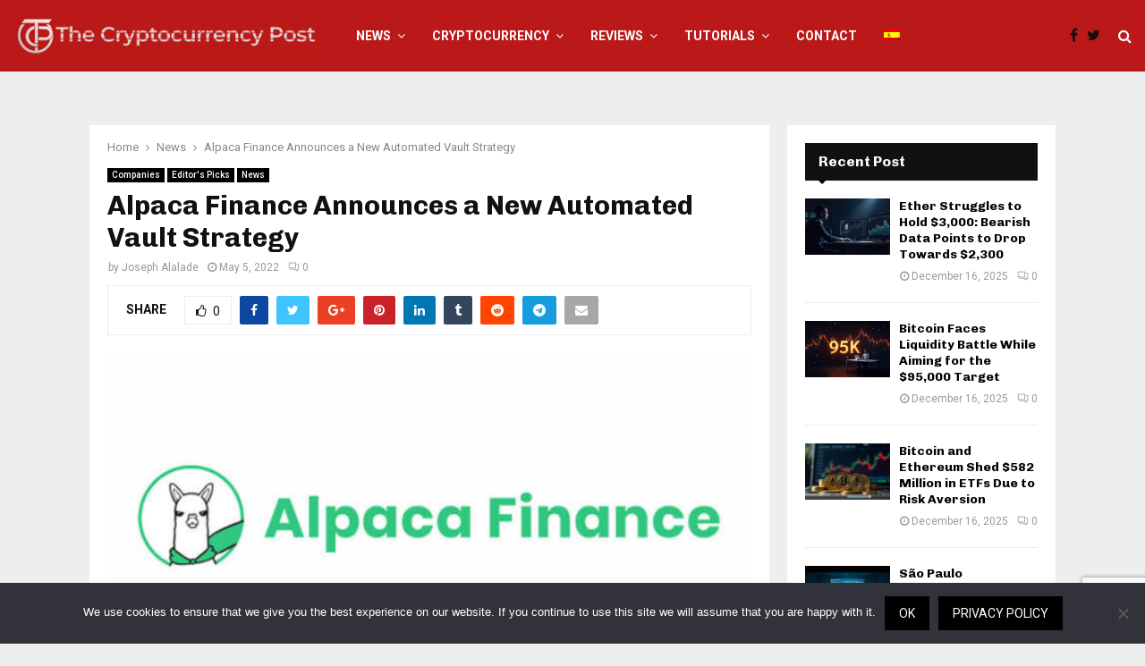

--- FILE ---
content_type: text/html; charset=UTF-8
request_url: https://thecryptocurrencypost.net/alpaca-finance-announces-a-new-automated-vault-strategy/
body_size: 63412
content:
<!DOCTYPE html>
<html lang="en-US">
<head>
	<meta charset="UTF-8">
		<meta name="viewport" content="width=device-width, initial-scale=1">
		<link rel="profile" href="https://gmpg.org/xfn/11">
	<meta name='robots' content='index, follow, max-image-preview:large, max-snippet:-1, max-video-preview:-1' />
	<style>img:is([sizes="auto" i], [sizes^="auto," i]) { contain-intrinsic-size: 3000px 1500px }</style>
	
	<!-- This site is optimized with the Yoast SEO plugin v25.5 - https://yoast.com/wordpress/plugins/seo/ -->
	<title>Alpaca Finance Announces a New Automated Vault Strategy - The Cryptocurrency Post</title>
	<meta name="description" content="Alpaca Finance has announced a new type of Automated Vault called &quot;Savings Vault&quot; to provide long-term, significant dividends to customers." />
	<link rel="canonical" href="https://thecryptocurrencypost.net/alpaca-finance-announces-a-new-automated-vault-strategy/" />
	<meta property="og:locale" content="en_US" />
	<meta property="og:type" content="article" />
	<meta property="og:title" content="Alpaca Finance Announces a New Automated Vault Strategy - The Cryptocurrency Post" />
	<meta property="og:description" content="Alpaca Finance has announced a new type of Automated Vault called &quot;Savings Vault&quot; to provide long-term, significant dividends to customers." />
	<meta property="og:url" content="https://thecryptocurrencypost.net/alpaca-finance-announces-a-new-automated-vault-strategy/" />
	<meta property="og:site_name" content="The Cryptocurrency Post" />
	<meta property="article:published_time" content="2022-05-05T17:23:20+00:00" />
	<meta property="article:modified_time" content="2022-05-05T17:23:23+00:00" />
	<meta property="og:image" content="https://thecryptocurrencypost.net/wp-content/uploads/2022/05/Featured-Image-4.png" />
	<meta property="og:image:width" content="768" />
	<meta property="og:image:height" content="399" />
	<meta property="og:image:type" content="image/png" />
	<meta name="author" content="Joseph Alalade" />
	<meta name="twitter:card" content="summary_large_image" />
	<meta name="twitter:creator" content="@josealalade" />
	<meta name="twitter:label1" content="Written by" />
	<meta name="twitter:data1" content="Joseph Alalade" />
	<meta name="twitter:label2" content="Est. reading time" />
	<meta name="twitter:data2" content="2 minutes" />
	<script type="application/ld+json" class="yoast-schema-graph">{"@context":"https://schema.org","@graph":[{"@type":"Article","@id":"https://thecryptocurrencypost.net/alpaca-finance-announces-a-new-automated-vault-strategy/#article","isPartOf":{"@id":"https://thecryptocurrencypost.net/alpaca-finance-announces-a-new-automated-vault-strategy/"},"author":{"name":"Joseph Alalade","@id":"https://thecryptocurrencypost.net/#/schema/person/7f2a9c16c725e14cae287bc0003e027b"},"headline":"Alpaca Finance Announces a New Automated Vault Strategy","datePublished":"2022-05-05T17:23:20+00:00","dateModified":"2022-05-05T17:23:23+00:00","mainEntityOfPage":{"@id":"https://thecryptocurrencypost.net/alpaca-finance-announces-a-new-automated-vault-strategy/"},"wordCount":406,"publisher":{"@id":"https://thecryptocurrencypost.net/#organization"},"image":{"@id":"https://thecryptocurrencypost.net/alpaca-finance-announces-a-new-automated-vault-strategy/#primaryimage"},"thumbnailUrl":"https://thecryptocurrencypost.net/wp-content/uploads/2022/05/Featured-Image-4.png","keywords":["Alpaca Finance","Automated Vault Strategy","Cefi","defi"],"articleSection":["Companies","Editor's Picks","News"],"inLanguage":"en-US"},{"@type":"WebPage","@id":"https://thecryptocurrencypost.net/alpaca-finance-announces-a-new-automated-vault-strategy/","url":"https://thecryptocurrencypost.net/alpaca-finance-announces-a-new-automated-vault-strategy/","name":"Alpaca Finance Announces a New Automated Vault Strategy - The Cryptocurrency Post","isPartOf":{"@id":"https://thecryptocurrencypost.net/#website"},"primaryImageOfPage":{"@id":"https://thecryptocurrencypost.net/alpaca-finance-announces-a-new-automated-vault-strategy/#primaryimage"},"image":{"@id":"https://thecryptocurrencypost.net/alpaca-finance-announces-a-new-automated-vault-strategy/#primaryimage"},"thumbnailUrl":"https://thecryptocurrencypost.net/wp-content/uploads/2022/05/Featured-Image-4.png","datePublished":"2022-05-05T17:23:20+00:00","dateModified":"2022-05-05T17:23:23+00:00","description":"Alpaca Finance has announced a new type of Automated Vault called \"Savings Vault\" to provide long-term, significant dividends to customers.","breadcrumb":{"@id":"https://thecryptocurrencypost.net/alpaca-finance-announces-a-new-automated-vault-strategy/#breadcrumb"},"inLanguage":"en-US","potentialAction":[{"@type":"ReadAction","target":["https://thecryptocurrencypost.net/alpaca-finance-announces-a-new-automated-vault-strategy/"]}]},{"@type":"ImageObject","inLanguage":"en-US","@id":"https://thecryptocurrencypost.net/alpaca-finance-announces-a-new-automated-vault-strategy/#primaryimage","url":"https://thecryptocurrencypost.net/wp-content/uploads/2022/05/Featured-Image-4.png","contentUrl":"https://thecryptocurrencypost.net/wp-content/uploads/2022/05/Featured-Image-4.png","width":768,"height":399,"caption":"Alpaca Finance Announces a New Automated Vault Strategy"},{"@type":"BreadcrumbList","@id":"https://thecryptocurrencypost.net/alpaca-finance-announces-a-new-automated-vault-strategy/#breadcrumb","itemListElement":[{"@type":"ListItem","position":1,"name":"Home","item":"https://thecryptocurrencypost.net/"},{"@type":"ListItem","position":2,"name":"Alpaca Finance Announces a New Automated Vault Strategy"}]},{"@type":"WebSite","@id":"https://thecryptocurrencypost.net/#website","url":"https://thecryptocurrencypost.net/","name":"The Cryptocurrency Post","description":"Cryptocurrency News","publisher":{"@id":"https://thecryptocurrencypost.net/#organization"},"potentialAction":[{"@type":"SearchAction","target":{"@type":"EntryPoint","urlTemplate":"https://thecryptocurrencypost.net/?s={search_term_string}"},"query-input":{"@type":"PropertyValueSpecification","valueRequired":true,"valueName":"search_term_string"}}],"inLanguage":"en-US"},{"@type":"Organization","@id":"https://thecryptocurrencypost.net/#organization","name":"The Cryptocurrency Post","url":"https://thecryptocurrencypost.net/","logo":{"@type":"ImageObject","inLanguage":"en-US","@id":"https://thecryptocurrencypost.net/#/schema/logo/image/","url":"https://thecryptocurrencypost.net/wp-content/uploads/2019/02/tcp.jpg","contentUrl":"https://thecryptocurrencypost.net/wp-content/uploads/2019/02/tcp.jpg","width":512,"height":512,"caption":"The Cryptocurrency Post"},"image":{"@id":"https://thecryptocurrencypost.net/#/schema/logo/image/"}},{"@type":"Person","@id":"https://thecryptocurrencypost.net/#/schema/person/7f2a9c16c725e14cae287bc0003e027b","name":"Joseph Alalade","image":{"@type":"ImageObject","inLanguage":"en-US","@id":"https://thecryptocurrencypost.net/#/schema/person/image/","url":"https://thecryptocurrencypost.net/wp-content/uploads/2022/04/6B3E92F7FCBF4F48A785CF01FC86B1BC-150x150.jpg","contentUrl":"https://thecryptocurrencypost.net/wp-content/uploads/2022/04/6B3E92F7FCBF4F48A785CF01FC86B1BC-150x150.jpg","caption":"Joseph Alalade"},"description":"Joseph is a cryptocurrency enthusiast, with a strong belief in the transformational power of blockchain technology and decentralized finance. Apart form his passion for exploring, writing content, and sharing valuable knowledge about everything that relates to cryptocurrency, he is currently a student of law.","sameAs":["in/josephalalade/","https://x.com/@josealalade"],"url":"https://thecryptocurrencypost.net/author/joseph/"}]}</script>
	<!-- / Yoast SEO plugin. -->


<link rel='dns-prefetch' href='//fonts.googleapis.com' />
<link rel="alternate" type="application/rss+xml" title="The Cryptocurrency Post &raquo; Feed" href="https://thecryptocurrencypost.net/feed/" />
<script type="text/javascript">
/* <![CDATA[ */
window._wpemojiSettings = {"baseUrl":"https:\/\/s.w.org\/images\/core\/emoji\/16.0.1\/72x72\/","ext":".png","svgUrl":"https:\/\/s.w.org\/images\/core\/emoji\/16.0.1\/svg\/","svgExt":".svg","source":{"concatemoji":"https:\/\/thecryptocurrencypost.net\/wp-includes\/js\/wp-emoji-release.min.js?ver=6.8.3"}};
/*! This file is auto-generated */
!function(s,n){var o,i,e;function c(e){try{var t={supportTests:e,timestamp:(new Date).valueOf()};sessionStorage.setItem(o,JSON.stringify(t))}catch(e){}}function p(e,t,n){e.clearRect(0,0,e.canvas.width,e.canvas.height),e.fillText(t,0,0);var t=new Uint32Array(e.getImageData(0,0,e.canvas.width,e.canvas.height).data),a=(e.clearRect(0,0,e.canvas.width,e.canvas.height),e.fillText(n,0,0),new Uint32Array(e.getImageData(0,0,e.canvas.width,e.canvas.height).data));return t.every(function(e,t){return e===a[t]})}function u(e,t){e.clearRect(0,0,e.canvas.width,e.canvas.height),e.fillText(t,0,0);for(var n=e.getImageData(16,16,1,1),a=0;a<n.data.length;a++)if(0!==n.data[a])return!1;return!0}function f(e,t,n,a){switch(t){case"flag":return n(e,"\ud83c\udff3\ufe0f\u200d\u26a7\ufe0f","\ud83c\udff3\ufe0f\u200b\u26a7\ufe0f")?!1:!n(e,"\ud83c\udde8\ud83c\uddf6","\ud83c\udde8\u200b\ud83c\uddf6")&&!n(e,"\ud83c\udff4\udb40\udc67\udb40\udc62\udb40\udc65\udb40\udc6e\udb40\udc67\udb40\udc7f","\ud83c\udff4\u200b\udb40\udc67\u200b\udb40\udc62\u200b\udb40\udc65\u200b\udb40\udc6e\u200b\udb40\udc67\u200b\udb40\udc7f");case"emoji":return!a(e,"\ud83e\udedf")}return!1}function g(e,t,n,a){var r="undefined"!=typeof WorkerGlobalScope&&self instanceof WorkerGlobalScope?new OffscreenCanvas(300,150):s.createElement("canvas"),o=r.getContext("2d",{willReadFrequently:!0}),i=(o.textBaseline="top",o.font="600 32px Arial",{});return e.forEach(function(e){i[e]=t(o,e,n,a)}),i}function t(e){var t=s.createElement("script");t.src=e,t.defer=!0,s.head.appendChild(t)}"undefined"!=typeof Promise&&(o="wpEmojiSettingsSupports",i=["flag","emoji"],n.supports={everything:!0,everythingExceptFlag:!0},e=new Promise(function(e){s.addEventListener("DOMContentLoaded",e,{once:!0})}),new Promise(function(t){var n=function(){try{var e=JSON.parse(sessionStorage.getItem(o));if("object"==typeof e&&"number"==typeof e.timestamp&&(new Date).valueOf()<e.timestamp+604800&&"object"==typeof e.supportTests)return e.supportTests}catch(e){}return null}();if(!n){if("undefined"!=typeof Worker&&"undefined"!=typeof OffscreenCanvas&&"undefined"!=typeof URL&&URL.createObjectURL&&"undefined"!=typeof Blob)try{var e="postMessage("+g.toString()+"("+[JSON.stringify(i),f.toString(),p.toString(),u.toString()].join(",")+"));",a=new Blob([e],{type:"text/javascript"}),r=new Worker(URL.createObjectURL(a),{name:"wpTestEmojiSupports"});return void(r.onmessage=function(e){c(n=e.data),r.terminate(),t(n)})}catch(e){}c(n=g(i,f,p,u))}t(n)}).then(function(e){for(var t in e)n.supports[t]=e[t],n.supports.everything=n.supports.everything&&n.supports[t],"flag"!==t&&(n.supports.everythingExceptFlag=n.supports.everythingExceptFlag&&n.supports[t]);n.supports.everythingExceptFlag=n.supports.everythingExceptFlag&&!n.supports.flag,n.DOMReady=!1,n.readyCallback=function(){n.DOMReady=!0}}).then(function(){return e}).then(function(){var e;n.supports.everything||(n.readyCallback(),(e=n.source||{}).concatemoji?t(e.concatemoji):e.wpemoji&&e.twemoji&&(t(e.twemoji),t(e.wpemoji)))}))}((window,document),window._wpemojiSettings);
/* ]]> */
</script>
<style id='wp-emoji-styles-inline-css' type='text/css'>

	img.wp-smiley, img.emoji {
		display: inline !important;
		border: none !important;
		box-shadow: none !important;
		height: 1em !important;
		width: 1em !important;
		margin: 0 0.07em !important;
		vertical-align: -0.1em !important;
		background: none !important;
		padding: 0 !important;
	}
</style>
<link rel='stylesheet' id='wp-block-library-css' href='https://thecryptocurrencypost.net/wp-includes/css/dist/block-library/style.min.css?ver=6.8.3' type='text/css' media='all' />
<style id='wp-block-library-theme-inline-css' type='text/css'>
.wp-block-audio :where(figcaption){color:#555;font-size:13px;text-align:center}.is-dark-theme .wp-block-audio :where(figcaption){color:#ffffffa6}.wp-block-audio{margin:0 0 1em}.wp-block-code{border:1px solid #ccc;border-radius:4px;font-family:Menlo,Consolas,monaco,monospace;padding:.8em 1em}.wp-block-embed :where(figcaption){color:#555;font-size:13px;text-align:center}.is-dark-theme .wp-block-embed :where(figcaption){color:#ffffffa6}.wp-block-embed{margin:0 0 1em}.blocks-gallery-caption{color:#555;font-size:13px;text-align:center}.is-dark-theme .blocks-gallery-caption{color:#ffffffa6}:root :where(.wp-block-image figcaption){color:#555;font-size:13px;text-align:center}.is-dark-theme :root :where(.wp-block-image figcaption){color:#ffffffa6}.wp-block-image{margin:0 0 1em}.wp-block-pullquote{border-bottom:4px solid;border-top:4px solid;color:currentColor;margin-bottom:1.75em}.wp-block-pullquote cite,.wp-block-pullquote footer,.wp-block-pullquote__citation{color:currentColor;font-size:.8125em;font-style:normal;text-transform:uppercase}.wp-block-quote{border-left:.25em solid;margin:0 0 1.75em;padding-left:1em}.wp-block-quote cite,.wp-block-quote footer{color:currentColor;font-size:.8125em;font-style:normal;position:relative}.wp-block-quote:where(.has-text-align-right){border-left:none;border-right:.25em solid;padding-left:0;padding-right:1em}.wp-block-quote:where(.has-text-align-center){border:none;padding-left:0}.wp-block-quote.is-large,.wp-block-quote.is-style-large,.wp-block-quote:where(.is-style-plain){border:none}.wp-block-search .wp-block-search__label{font-weight:700}.wp-block-search__button{border:1px solid #ccc;padding:.375em .625em}:where(.wp-block-group.has-background){padding:1.25em 2.375em}.wp-block-separator.has-css-opacity{opacity:.4}.wp-block-separator{border:none;border-bottom:2px solid;margin-left:auto;margin-right:auto}.wp-block-separator.has-alpha-channel-opacity{opacity:1}.wp-block-separator:not(.is-style-wide):not(.is-style-dots){width:100px}.wp-block-separator.has-background:not(.is-style-dots){border-bottom:none;height:1px}.wp-block-separator.has-background:not(.is-style-wide):not(.is-style-dots){height:2px}.wp-block-table{margin:0 0 1em}.wp-block-table td,.wp-block-table th{word-break:normal}.wp-block-table :where(figcaption){color:#555;font-size:13px;text-align:center}.is-dark-theme .wp-block-table :where(figcaption){color:#ffffffa6}.wp-block-video :where(figcaption){color:#555;font-size:13px;text-align:center}.is-dark-theme .wp-block-video :where(figcaption){color:#ffffffa6}.wp-block-video{margin:0 0 1em}:root :where(.wp-block-template-part.has-background){margin-bottom:0;margin-top:0;padding:1.25em 2.375em}
</style>
<style id='classic-theme-styles-inline-css' type='text/css'>
/*! This file is auto-generated */
.wp-block-button__link{color:#fff;background-color:#32373c;border-radius:9999px;box-shadow:none;text-decoration:none;padding:calc(.667em + 2px) calc(1.333em + 2px);font-size:1.125em}.wp-block-file__button{background:#32373c;color:#fff;text-decoration:none}
</style>
<style id='global-styles-inline-css' type='text/css'>
:root{--wp--preset--aspect-ratio--square: 1;--wp--preset--aspect-ratio--4-3: 4/3;--wp--preset--aspect-ratio--3-4: 3/4;--wp--preset--aspect-ratio--3-2: 3/2;--wp--preset--aspect-ratio--2-3: 2/3;--wp--preset--aspect-ratio--16-9: 16/9;--wp--preset--aspect-ratio--9-16: 9/16;--wp--preset--color--black: #000000;--wp--preset--color--cyan-bluish-gray: #abb8c3;--wp--preset--color--white: #ffffff;--wp--preset--color--pale-pink: #f78da7;--wp--preset--color--vivid-red: #cf2e2e;--wp--preset--color--luminous-vivid-orange: #ff6900;--wp--preset--color--luminous-vivid-amber: #fcb900;--wp--preset--color--light-green-cyan: #7bdcb5;--wp--preset--color--vivid-green-cyan: #00d084;--wp--preset--color--pale-cyan-blue: #8ed1fc;--wp--preset--color--vivid-cyan-blue: #0693e3;--wp--preset--color--vivid-purple: #9b51e0;--wp--preset--gradient--vivid-cyan-blue-to-vivid-purple: linear-gradient(135deg,rgba(6,147,227,1) 0%,rgb(155,81,224) 100%);--wp--preset--gradient--light-green-cyan-to-vivid-green-cyan: linear-gradient(135deg,rgb(122,220,180) 0%,rgb(0,208,130) 100%);--wp--preset--gradient--luminous-vivid-amber-to-luminous-vivid-orange: linear-gradient(135deg,rgba(252,185,0,1) 0%,rgba(255,105,0,1) 100%);--wp--preset--gradient--luminous-vivid-orange-to-vivid-red: linear-gradient(135deg,rgba(255,105,0,1) 0%,rgb(207,46,46) 100%);--wp--preset--gradient--very-light-gray-to-cyan-bluish-gray: linear-gradient(135deg,rgb(238,238,238) 0%,rgb(169,184,195) 100%);--wp--preset--gradient--cool-to-warm-spectrum: linear-gradient(135deg,rgb(74,234,220) 0%,rgb(151,120,209) 20%,rgb(207,42,186) 40%,rgb(238,44,130) 60%,rgb(251,105,98) 80%,rgb(254,248,76) 100%);--wp--preset--gradient--blush-light-purple: linear-gradient(135deg,rgb(255,206,236) 0%,rgb(152,150,240) 100%);--wp--preset--gradient--blush-bordeaux: linear-gradient(135deg,rgb(254,205,165) 0%,rgb(254,45,45) 50%,rgb(107,0,62) 100%);--wp--preset--gradient--luminous-dusk: linear-gradient(135deg,rgb(255,203,112) 0%,rgb(199,81,192) 50%,rgb(65,88,208) 100%);--wp--preset--gradient--pale-ocean: linear-gradient(135deg,rgb(255,245,203) 0%,rgb(182,227,212) 50%,rgb(51,167,181) 100%);--wp--preset--gradient--electric-grass: linear-gradient(135deg,rgb(202,248,128) 0%,rgb(113,206,126) 100%);--wp--preset--gradient--midnight: linear-gradient(135deg,rgb(2,3,129) 0%,rgb(40,116,252) 100%);--wp--preset--font-size--small: 14px;--wp--preset--font-size--medium: 20px;--wp--preset--font-size--large: 32px;--wp--preset--font-size--x-large: 42px;--wp--preset--font-size--normal: 16px;--wp--preset--font-size--huge: 42px;--wp--preset--spacing--20: 0.44rem;--wp--preset--spacing--30: 0.67rem;--wp--preset--spacing--40: 1rem;--wp--preset--spacing--50: 1.5rem;--wp--preset--spacing--60: 2.25rem;--wp--preset--spacing--70: 3.38rem;--wp--preset--spacing--80: 5.06rem;--wp--preset--shadow--natural: 6px 6px 9px rgba(0, 0, 0, 0.2);--wp--preset--shadow--deep: 12px 12px 50px rgba(0, 0, 0, 0.4);--wp--preset--shadow--sharp: 6px 6px 0px rgba(0, 0, 0, 0.2);--wp--preset--shadow--outlined: 6px 6px 0px -3px rgba(255, 255, 255, 1), 6px 6px rgba(0, 0, 0, 1);--wp--preset--shadow--crisp: 6px 6px 0px rgba(0, 0, 0, 1);}:where(.is-layout-flex){gap: 0.5em;}:where(.is-layout-grid){gap: 0.5em;}body .is-layout-flex{display: flex;}.is-layout-flex{flex-wrap: wrap;align-items: center;}.is-layout-flex > :is(*, div){margin: 0;}body .is-layout-grid{display: grid;}.is-layout-grid > :is(*, div){margin: 0;}:where(.wp-block-columns.is-layout-flex){gap: 2em;}:where(.wp-block-columns.is-layout-grid){gap: 2em;}:where(.wp-block-post-template.is-layout-flex){gap: 1.25em;}:where(.wp-block-post-template.is-layout-grid){gap: 1.25em;}.has-black-color{color: var(--wp--preset--color--black) !important;}.has-cyan-bluish-gray-color{color: var(--wp--preset--color--cyan-bluish-gray) !important;}.has-white-color{color: var(--wp--preset--color--white) !important;}.has-pale-pink-color{color: var(--wp--preset--color--pale-pink) !important;}.has-vivid-red-color{color: var(--wp--preset--color--vivid-red) !important;}.has-luminous-vivid-orange-color{color: var(--wp--preset--color--luminous-vivid-orange) !important;}.has-luminous-vivid-amber-color{color: var(--wp--preset--color--luminous-vivid-amber) !important;}.has-light-green-cyan-color{color: var(--wp--preset--color--light-green-cyan) !important;}.has-vivid-green-cyan-color{color: var(--wp--preset--color--vivid-green-cyan) !important;}.has-pale-cyan-blue-color{color: var(--wp--preset--color--pale-cyan-blue) !important;}.has-vivid-cyan-blue-color{color: var(--wp--preset--color--vivid-cyan-blue) !important;}.has-vivid-purple-color{color: var(--wp--preset--color--vivid-purple) !important;}.has-black-background-color{background-color: var(--wp--preset--color--black) !important;}.has-cyan-bluish-gray-background-color{background-color: var(--wp--preset--color--cyan-bluish-gray) !important;}.has-white-background-color{background-color: var(--wp--preset--color--white) !important;}.has-pale-pink-background-color{background-color: var(--wp--preset--color--pale-pink) !important;}.has-vivid-red-background-color{background-color: var(--wp--preset--color--vivid-red) !important;}.has-luminous-vivid-orange-background-color{background-color: var(--wp--preset--color--luminous-vivid-orange) !important;}.has-luminous-vivid-amber-background-color{background-color: var(--wp--preset--color--luminous-vivid-amber) !important;}.has-light-green-cyan-background-color{background-color: var(--wp--preset--color--light-green-cyan) !important;}.has-vivid-green-cyan-background-color{background-color: var(--wp--preset--color--vivid-green-cyan) !important;}.has-pale-cyan-blue-background-color{background-color: var(--wp--preset--color--pale-cyan-blue) !important;}.has-vivid-cyan-blue-background-color{background-color: var(--wp--preset--color--vivid-cyan-blue) !important;}.has-vivid-purple-background-color{background-color: var(--wp--preset--color--vivid-purple) !important;}.has-black-border-color{border-color: var(--wp--preset--color--black) !important;}.has-cyan-bluish-gray-border-color{border-color: var(--wp--preset--color--cyan-bluish-gray) !important;}.has-white-border-color{border-color: var(--wp--preset--color--white) !important;}.has-pale-pink-border-color{border-color: var(--wp--preset--color--pale-pink) !important;}.has-vivid-red-border-color{border-color: var(--wp--preset--color--vivid-red) !important;}.has-luminous-vivid-orange-border-color{border-color: var(--wp--preset--color--luminous-vivid-orange) !important;}.has-luminous-vivid-amber-border-color{border-color: var(--wp--preset--color--luminous-vivid-amber) !important;}.has-light-green-cyan-border-color{border-color: var(--wp--preset--color--light-green-cyan) !important;}.has-vivid-green-cyan-border-color{border-color: var(--wp--preset--color--vivid-green-cyan) !important;}.has-pale-cyan-blue-border-color{border-color: var(--wp--preset--color--pale-cyan-blue) !important;}.has-vivid-cyan-blue-border-color{border-color: var(--wp--preset--color--vivid-cyan-blue) !important;}.has-vivid-purple-border-color{border-color: var(--wp--preset--color--vivid-purple) !important;}.has-vivid-cyan-blue-to-vivid-purple-gradient-background{background: var(--wp--preset--gradient--vivid-cyan-blue-to-vivid-purple) !important;}.has-light-green-cyan-to-vivid-green-cyan-gradient-background{background: var(--wp--preset--gradient--light-green-cyan-to-vivid-green-cyan) !important;}.has-luminous-vivid-amber-to-luminous-vivid-orange-gradient-background{background: var(--wp--preset--gradient--luminous-vivid-amber-to-luminous-vivid-orange) !important;}.has-luminous-vivid-orange-to-vivid-red-gradient-background{background: var(--wp--preset--gradient--luminous-vivid-orange-to-vivid-red) !important;}.has-very-light-gray-to-cyan-bluish-gray-gradient-background{background: var(--wp--preset--gradient--very-light-gray-to-cyan-bluish-gray) !important;}.has-cool-to-warm-spectrum-gradient-background{background: var(--wp--preset--gradient--cool-to-warm-spectrum) !important;}.has-blush-light-purple-gradient-background{background: var(--wp--preset--gradient--blush-light-purple) !important;}.has-blush-bordeaux-gradient-background{background: var(--wp--preset--gradient--blush-bordeaux) !important;}.has-luminous-dusk-gradient-background{background: var(--wp--preset--gradient--luminous-dusk) !important;}.has-pale-ocean-gradient-background{background: var(--wp--preset--gradient--pale-ocean) !important;}.has-electric-grass-gradient-background{background: var(--wp--preset--gradient--electric-grass) !important;}.has-midnight-gradient-background{background: var(--wp--preset--gradient--midnight) !important;}.has-small-font-size{font-size: var(--wp--preset--font-size--small) !important;}.has-medium-font-size{font-size: var(--wp--preset--font-size--medium) !important;}.has-large-font-size{font-size: var(--wp--preset--font-size--large) !important;}.has-x-large-font-size{font-size: var(--wp--preset--font-size--x-large) !important;}
:where(.wp-block-post-template.is-layout-flex){gap: 1.25em;}:where(.wp-block-post-template.is-layout-grid){gap: 1.25em;}
:where(.wp-block-columns.is-layout-flex){gap: 2em;}:where(.wp-block-columns.is-layout-grid){gap: 2em;}
:root :where(.wp-block-pullquote){font-size: 1.5em;line-height: 1.6;}
</style>
<link rel='stylesheet' id='contact-form-7-css' href='https://thecryptocurrencypost.net/wp-content/plugins/contact-form-7/includes/css/styles.css?ver=6.1' type='text/css' media='all' />
<link rel='stylesheet' id='cookie-notice-front-css' href='https://thecryptocurrencypost.net/wp-content/plugins/cookie-notice/css/front.min.css?ver=2.5.7' type='text/css' media='all' />
<link rel='stylesheet' id='ppress-frontend-css' href='https://thecryptocurrencypost.net/wp-content/plugins/wp-user-avatar/assets/css/frontend.min.css?ver=4.16.3' type='text/css' media='all' />
<link rel='stylesheet' id='ppress-flatpickr-css' href='https://thecryptocurrencypost.net/wp-content/plugins/wp-user-avatar/assets/flatpickr/flatpickr.min.css?ver=4.16.3' type='text/css' media='all' />
<link rel='stylesheet' id='ppress-select2-css' href='https://thecryptocurrencypost.net/wp-content/plugins/wp-user-avatar/assets/select2/select2.min.css?ver=6.8.3' type='text/css' media='all' />
<link rel='stylesheet' id='pencisc-css' href='https://thecryptocurrencypost.net/wp-content/plugins/penci-framework/assets/css/single-shortcode.css?ver=6.8.3' type='text/css' media='all' />
<link rel='stylesheet' id='penci-oswald-css' href='//fonts.googleapis.com/css?family=Oswald%3A400&#038;ver=6.8.3' type='text/css' media='all' />
<link rel='stylesheet' id='penci-font-awesome-css' href='https://thecryptocurrencypost.net/wp-content/themes/pennews/css/font-awesome.min.css?ver=4.5.2' type='text/css' media='all' />
<link rel='stylesheet' id='penci-fonts-css' href='//fonts.googleapis.com/css?family=Roboto%3A300%2C300italic%2C400%2C400italic%2C500%2C500italic%2C700%2C700italic%2C800%2C800italic%7CMukta+Vaani%3A300%2C300italic%2C400%2C400italic%2C500%2C500italic%2C700%2C700italic%2C800%2C800italic%7COswald%3A300%2C300italic%2C400%2C400italic%2C500%2C500italic%2C700%2C700italic%2C800%2C800italic%7CTeko%3A300%2C300italic%2C400%2C400italic%2C500%2C500italic%2C700%2C700italic%2C800%2C800italic%7CChivo%3A300%2C300italic%2C400%2C400italic%2C500%2C500italic%2C700%2C700italic%2C800%2C800italic%3A300%2C300italic%2C400%2C400italic%2C500%2C500italic%2C700%2C700italic%2C800%2C800italic%26subset%3Dcyrillic%2Ccyrillic-ext%2Cgreek%2Cgreek-ext%2Clatin-ext' type='text/css' media='all' />
<link rel='stylesheet' id='penci-portfolio-css' href='https://thecryptocurrencypost.net/wp-content/themes/pennews/css/portfolio.css?ver=6.5.7' type='text/css' media='all' />
<link rel='stylesheet' id='penci-recipe-css' href='https://thecryptocurrencypost.net/wp-content/themes/pennews/css/recipe.css?ver=6.5.7' type='text/css' media='all' />
<link rel='stylesheet' id='penci-review-css' href='https://thecryptocurrencypost.net/wp-content/themes/pennews/css/review.css?ver=6.5.7' type='text/css' media='all' />
<link rel='stylesheet' id='penci-style-css' href='https://thecryptocurrencypost.net/wp-content/themes/pennews/style.css?ver=6.5.7' type='text/css' media='all' />
<style id='penci-style-inline-css' type='text/css'>
.penci-block-vc.style-title-13:not(.footer-widget).style-title-center .penci-block-heading {border-right: 10px solid transparent; border-left: 10px solid transparent; }.site-branding h1, .site-branding h2 {margin: 0;}.penci-schema-markup { display: none !important; }.penci-entry-media .twitter-video { max-width: none !important; margin: 0 !important; }.penci-entry-media .fb-video { margin-bottom: 0; }.penci-entry-media .post-format-meta > iframe { vertical-align: top; }.penci-single-style-6 .penci-entry-media-top.penci-video-format-dailymotion:after, .penci-single-style-6 .penci-entry-media-top.penci-video-format-facebook:after, .penci-single-style-6 .penci-entry-media-top.penci-video-format-vimeo:after, .penci-single-style-6 .penci-entry-media-top.penci-video-format-twitter:after, .penci-single-style-7 .penci-entry-media-top.penci-video-format-dailymotion:after, .penci-single-style-7 .penci-entry-media-top.penci-video-format-facebook:after, .penci-single-style-7 .penci-entry-media-top.penci-video-format-vimeo:after, .penci-single-style-7 .penci-entry-media-top.penci-video-format-twitter:after { content: none; } .penci-single-style-5 .penci-entry-media.penci-video-format-dailymotion:after, .penci-single-style-5 .penci-entry-media.penci-video-format-facebook:after, .penci-single-style-5 .penci-entry-media.penci-video-format-vimeo:after, .penci-single-style-5 .penci-entry-media.penci-video-format-twitter:after { content: none; }@media screen and (max-width: 960px) { .penci-insta-thumb ul.thumbnails.penci_col_5 li, .penci-insta-thumb ul.thumbnails.penci_col_6 li { width: 33.33% !important; } .penci-insta-thumb ul.thumbnails.penci_col_7 li, .penci-insta-thumb ul.thumbnails.penci_col_8 li, .penci-insta-thumb ul.thumbnails.penci_col_9 li, .penci-insta-thumb ul.thumbnails.penci_col_10 li { width: 25% !important; } }.site-header.header--s12 .penci-menu-toggle-wapper,.site-header.header--s12 .header__social-search { flex: 1; }.site-header.header--s5 .site-branding {  padding-right: 0;margin-right: 40px; }.penci-block_37 .penci_post-meta { padding-top: 8px; }.penci-block_37 .penci-post-excerpt + .penci_post-meta { padding-top: 0; }.penci-hide-text-votes { display: none; }.penci-usewr-review {  border-top: 1px solid #ececec; }.penci-review-score {top: 5px; position: relative; }.penci-social-counter.penci-social-counter--style-3 .penci-social__empty a, .penci-social-counter.penci-social-counter--style-4 .penci-social__empty a, .penci-social-counter.penci-social-counter--style-5 .penci-social__empty a, .penci-social-counter.penci-social-counter--style-6 .penci-social__empty a { display: flex; justify-content: center; align-items: center; }.penci-block-error { padding: 0 20px 20px; }@media screen and (min-width: 1240px){ .penci_dis_padding_bw .penci-content-main.penci-col-4:nth-child(3n+2) { padding-right: 15px; padding-left: 15px; }}.bos_searchbox_widget_class.penci-vc-column-1 #flexi_searchbox #b_searchboxInc .b_submitButton_wrapper{ padding-top: 10px; padding-bottom: 10px; }.mfp-image-holder .mfp-close, .mfp-iframe-holder .mfp-close { background: transparent; border-color: transparent; }h1, h2, h3, h4, h5, h6,.error404 .page-title,
		.error404 .penci-block-vc .penci-block__title, .footer__bottom.style-2 .block-title {font-family: 'Chivo', sans-serif}h1, h2, h3, h4, h5, h6,.error404 .page-title,
		 .error404 .penci-block-vc .penci-block__title, .product_list_widget .product-title, .footer__bottom.style-2 .block-title {font-weight: 700}.penci-topbar.header--s7, .penci-topbar.header--s7 h3, 
		.penci-topbar.header--s7 ul li,
		.penci-topbar.header--s7 .topbar__trending .headline-title{ text-transform: none !important; }.penci-topbar{ background-color:#111111 ; }.penci-topbar,.penci-topbar a, .penci-topbar ul li a{ color:#ffffff ; }.penci-topbar a:hover , .penci-topbar ul li a:hover{ color:#bb1919 !important; }.topbar__social-media a:hover{ color:#bb1919 ; }.penci-topbar ul.menu li ul.sub-menu{ background-color:#111111 ; }.penci-topbar ul.menu li ul.sub-menu li a{ color:#ffffff ; }.penci-topbar ul.menu li ul.sub-menu li a:hover{ color:#bb1919 ; }.penci-topbar ul.menu li ul.sub-menu li{ border-color:#212121 ; }.penci-topbar .topbar__trending .headline-title{ background-color:#bb1919 ; }#site-navigation .penci-megamenu .penci-content-megamenu .penci-mega-latest-posts .penci-mega-post a:not(.mega-cat-name){ font-size: 14px; }.main-navigation > ul:not(.children) > li ul.sub-menu{ border-top: 0 !important; }.penci-post-pagination h5{ font-size:16px; }.penci-author-content h5 a{ font-size:16px; }.penci-post-related .item-related h4{ font-size:15px; }
		.penci-post-related .post-title-box .post-box-title,
		.post-comments .post-title-box .post-box-title, 
		.site-content .post-comments #respond h3{ font-size: 16px !important; }.penci-portfolio-wrap{ margin-left: 0px; margin-right: 0px; }.penci-portfolio-wrap .portfolio-item{ padding-left: 0px; padding-right: 0px; margin-bottom:0px; }.penci-menu-hbg-widgets .menu-hbg-title { font-family:'Chivo', sans-serif }
		.woocommerce div.product .related > h2,.woocommerce div.product .upsells > h2,
		.post-title-box .post-box-title,.site-content #respond h3,.site-content .widget-title,
		.site-content .widgettitle,
		body.page-template-full-width.page-paged-2 .site-content .widget.penci-block-vc .penci-block__title,
		body:not( .page-template-full-width ) .site-content .widget.penci-block-vc .penci-block__title{ font-size:16px !important;font-weight:700 !important;font-family:'Chivo', sans-serif !important; }.site-content .widget.penci-block-vc .penci-block__title{ text-transform: none; }.site-footer .penci-block-vc .penci-block__title{ font-size:15px;font-weight:600;font-family:'Roboto', sans-serif; }.penci-popup-login-register .penci-login-container a:hover{ color:#bb1919 ; }.penci-popup-login-register .penci-login-container .penci-login input[type="submit"]{ background-color:#bb1919 ; }.buy-button{ background-color:#bb1919 !important; }.penci-menuhbg-toggle:hover .lines-button:after,.penci-menuhbg-toggle:hover .penci-lines:before,.penci-menuhbg-toggle:hover .penci-lines:after.penci-login-container a,.penci_list_shortcode li:before,.footer__sidebars .penci-block-vc .penci__post-title a:hover,.penci-viewall-results a:hover,.post-entry .penci-portfolio-filter ul li.active a, .penci-portfolio-filter ul li.active a,.penci-ajax-search-results-wrapper .penci__post-title a:hover{ color: #bb1919; }.penci-tweets-widget-content .icon-tweets,.penci-tweets-widget-content .tweet-intents a,.penci-tweets-widget-content .tweet-intents span:after,.woocommerce .star-rating span,.woocommerce .comment-form p.stars a:hover,.woocommerce div.product .woocommerce-tabs ul.tabs li a:hover,.penci-subcat-list .flexMenu-viewMore:hover a, .penci-subcat-list .flexMenu-viewMore:focus a,.penci-subcat-list .flexMenu-viewMore .flexMenu-popup .penci-subcat-item a:hover,.penci-owl-carousel-style .owl-dot.active span, .penci-owl-carousel-style .owl-dot:hover span,.penci-owl-carousel-slider .owl-dot.active span,.penci-owl-carousel-slider .owl-dot:hover span{ color: #bb1919; }.penci-owl-carousel-slider .owl-dot.active span,.penci-owl-carousel-slider .owl-dot:hover span{ background-color: #bb1919; }blockquote, q,.penci-post-pagination a:hover,a:hover,.penci-entry-meta a:hover,.penci-portfolio-below_img .inner-item-portfolio .portfolio-desc a:hover h3,.main-navigation.penci_disable_padding_menu > ul:not(.children) > li:hover > a,.main-navigation.penci_disable_padding_menu > ul:not(.children) > li:active > a,.main-navigation.penci_disable_padding_menu > ul:not(.children) > li.current-menu-item > a,.main-navigation.penci_disable_padding_menu > ul:not(.children) > li.current-menu-ancestor > a,.main-navigation.penci_disable_padding_menu > ul:not(.children) > li.current-category-ancestor > a,.site-header.header--s11 .main-navigation.penci_enable_line_menu .menu > li:hover > a,.site-header.header--s11 .main-navigation.penci_enable_line_menu .menu > li:active > a,.site-header.header--s11 .main-navigation.penci_enable_line_menu .menu > li.current-menu-item > a,.main-navigation.penci_disable_padding_menu ul.menu > li > a:hover,.main-navigation ul li:hover > a,.main-navigation ul li:active > a,.main-navigation li.current-menu-item > a,#site-navigation .penci-megamenu .penci-mega-child-categories a.cat-active,#site-navigation .penci-megamenu .penci-content-megamenu .penci-mega-latest-posts .penci-mega-post a:not(.mega-cat-name):hover,.penci-post-pagination h5 a:hover{ color: #bb1919; }.main-navigation.penci_disable_padding_menu > ul:not(.children) > li.highlight-button > a{ color: #bb1919;border-color: #bb1919; }.main-navigation.penci_disable_padding_menu > ul:not(.children) > li.highlight-button:hover > a,.main-navigation.penci_disable_padding_menu > ul:not(.children) > li.highlight-button:active > a,.main-navigation.penci_disable_padding_menu > ul:not(.children) > li.highlight-button.current-category-ancestor > a,.main-navigation.penci_disable_padding_menu > ul:not(.children) > li.highlight-button.current-category-ancestor > a,.main-navigation.penci_disable_padding_menu > ul:not(.children) > li.highlight-button.current-menu-ancestor > a,.main-navigation.penci_disable_padding_menu > ul:not(.children) > li.highlight-button.current-menu-item > a{ border-color: #bb1919; }.penci-menu-hbg .primary-menu-mobile li a:hover,.penci-menu-hbg .primary-menu-mobile li.toggled-on > a,.penci-menu-hbg .primary-menu-mobile li.toggled-on > .dropdown-toggle,.penci-menu-hbg .primary-menu-mobile li.current-menu-item > a,.penci-menu-hbg .primary-menu-mobile li.current-menu-item > .dropdown-toggle,.mobile-sidebar .primary-menu-mobile li a:hover,.mobile-sidebar .primary-menu-mobile li.toggled-on-first > a,.mobile-sidebar .primary-menu-mobile li.toggled-on > a,.mobile-sidebar .primary-menu-mobile li.toggled-on > .dropdown-toggle,.mobile-sidebar .primary-menu-mobile li.current-menu-item > a,.mobile-sidebar .primary-menu-mobile li.current-menu-item > .dropdown-toggle,.mobile-sidebar #sidebar-nav-logo a,.mobile-sidebar #sidebar-nav-logo a:hover.mobile-sidebar #sidebar-nav-logo:before,.penci-recipe-heading a.penci-recipe-print,.widget a:hover,.widget.widget_recent_entries li a:hover, .widget.widget_recent_comments li a:hover, .widget.widget_meta li a:hover,.penci-topbar a:hover,.penci-topbar ul li:hover,.penci-topbar ul li a:hover,.penci-topbar ul.menu li ul.sub-menu li a:hover,.site-branding a, .site-branding .site-title{ color: #bb1919; }.penci-viewall-results a:hover,.penci-ajax-search-results-wrapper .penci__post-title a:hover,.header__search_dis_bg .search-click:hover,.header__social-media a:hover,.penci-login-container .link-bottom a,.error404 .page-content a,.penci-no-results .search-form .search-submit:hover,.error404 .page-content .search-form .search-submit:hover,.penci_breadcrumbs a:hover, .penci_breadcrumbs a:hover span,.penci-archive .entry-meta a:hover,.penci-caption-above-img .wp-caption a:hover,.penci-author-content .author-social:hover,.entry-content a,.comment-content a,.penci-page-style-5 .penci-active-thumb .penci-entry-meta a:hover,.penci-single-style-5 .penci-active-thumb .penci-entry-meta a:hover{ color: #bb1919; }blockquote:not(.wp-block-quote).style-2:before{ background-color: transparent; }blockquote.style-2:before,blockquote:not(.wp-block-quote),blockquote.style-2 cite, blockquote.style-2 .author,blockquote.style-3 cite, blockquote.style-3 .author,.woocommerce ul.products li.product .price,.woocommerce ul.products li.product .price ins,.woocommerce div.product p.price ins,.woocommerce div.product span.price ins, .woocommerce div.product p.price, .woocommerce div.product span.price,.woocommerce div.product .entry-summary div[itemprop="description"] blockquote:before, .woocommerce div.product .woocommerce-tabs #tab-description blockquote:before,.woocommerce-product-details__short-description blockquote:before,.woocommerce div.product .entry-summary div[itemprop="description"] blockquote cite, .woocommerce div.product .entry-summary div[itemprop="description"] blockquote .author,.woocommerce div.product .woocommerce-tabs #tab-description blockquote cite, .woocommerce div.product .woocommerce-tabs #tab-description blockquote .author,.woocommerce div.product .product_meta > span a:hover,.woocommerce div.product .woocommerce-tabs ul.tabs li.active{ color: #bb1919; }.woocommerce #respond input#submit.alt.disabled:hover,.woocommerce #respond input#submit.alt:disabled:hover,.woocommerce #respond input#submit.alt:disabled[disabled]:hover,.woocommerce a.button.alt.disabled,.woocommerce a.button.alt.disabled:hover,.woocommerce a.button.alt:disabled,.woocommerce a.button.alt:disabled:hover,.woocommerce a.button.alt:disabled[disabled],.woocommerce a.button.alt:disabled[disabled]:hover,.woocommerce button.button.alt.disabled,.woocommerce button.button.alt.disabled:hover,.woocommerce button.button.alt:disabled,.woocommerce button.button.alt:disabled:hover,.woocommerce button.button.alt:disabled[disabled],.woocommerce button.button.alt:disabled[disabled]:hover,.woocommerce input.button.alt.disabled,.woocommerce input.button.alt.disabled:hover,.woocommerce input.button.alt:disabled,.woocommerce input.button.alt:disabled:hover,.woocommerce input.button.alt:disabled[disabled],.woocommerce input.button.alt:disabled[disabled]:hover{ background-color: #bb1919; }.woocommerce ul.cart_list li .amount, .woocommerce ul.product_list_widget li .amount,.woocommerce table.shop_table td.product-name a:hover,.woocommerce-cart .cart-collaterals .cart_totals table td .amount,.woocommerce .woocommerce-info:before,.woocommerce form.checkout table.shop_table .order-total .amount,.post-entry .penci-portfolio-filter ul li a:hover,.post-entry .penci-portfolio-filter ul li.active a,.penci-portfolio-filter ul li a:hover,.penci-portfolio-filter ul li.active a,#bbpress-forums li.bbp-body ul.forum li.bbp-forum-info a:hover,#bbpress-forums li.bbp-body ul.topic li.bbp-topic-title a:hover,#bbpress-forums li.bbp-body ul.forum li.bbp-forum-info .bbp-forum-content a,#bbpress-forums li.bbp-body ul.topic p.bbp-topic-meta a,#bbpress-forums .bbp-breadcrumb a:hover, #bbpress-forums .bbp-breadcrumb .bbp-breadcrumb-current:hover,#bbpress-forums .bbp-forum-freshness a:hover,#bbpress-forums .bbp-topic-freshness a:hover{ color: #bb1919; }.footer__bottom a,.footer__logo a, .footer__logo a:hover,.site-info a,.site-info a:hover,.sub-footer-menu li a:hover,.footer__sidebars a:hover,.penci-block-vc .social-buttons a:hover,.penci-inline-related-posts .penci_post-meta a:hover,.penci__general-meta .penci_post-meta a:hover,.penci-block_video.style-1 .penci_post-meta a:hover,.penci-block_video.style-7 .penci_post-meta a:hover,.penci-block-vc .penci-block__title a:hover,.penci-block-vc.style-title-2 .penci-block__title a:hover,.penci-block-vc.style-title-2:not(.footer-widget) .penci-block__title a:hover,.penci-block-vc.style-title-4 .penci-block__title a:hover,.penci-block-vc.style-title-4:not(.footer-widget) .penci-block__title a:hover,.penci-block-vc .penci-subcat-filter .penci-subcat-item a.active, .penci-block-vc .penci-subcat-filter .penci-subcat-item a:hover ,.penci-block_1 .penci_post-meta a:hover,.penci-inline-related-posts.penci-irp-type-grid .penci__post-title:hover{ color: #bb1919; }.penci-block_10 .penci-posted-on a,.penci-block_10 .penci-block__title a:hover,.penci-block_10 .penci__post-title a:hover,.penci-block_26 .block26_first_item .penci__post-title:hover,.penci-block_30 .penci_post-meta a:hover,.penci-block_33 .block33_big_item .penci_post-meta a:hover,.penci-block_36 .penci-chart-text,.penci-block_video.style-1 .block_video_first_item.penci-title-ab-img .penci_post_content a:hover,.penci-block_video.style-1 .block_video_first_item.penci-title-ab-img .penci_post-meta a:hover,.penci-block_video.style-6 .penci__post-title:hover,.penci-block_video.style-7 .penci__post-title:hover,.penci-owl-featured-area.style-12 .penci-small_items h3 a:hover,.penci-owl-featured-area.style-12 .penci-small_items .penci-slider__meta a:hover ,.penci-owl-featured-area.style-12 .penci-small_items .owl-item.current h3 a,.penci-owl-featured-area.style-13 .penci-small_items h3 a:hover,.penci-owl-featured-area.style-13 .penci-small_items .penci-slider__meta a:hover,.penci-owl-featured-area.style-13 .penci-small_items .owl-item.current h3 a,.penci-owl-featured-area.style-14 .penci-small_items h3 a:hover,.penci-owl-featured-area.style-14 .penci-small_items .penci-slider__meta a:hover ,.penci-owl-featured-area.style-14 .penci-small_items .owl-item.current h3 a,.penci-owl-featured-area.style-17 h3 a:hover,.penci-owl-featured-area.style-17 .penci-slider__meta a:hover,.penci-fslider28-wrapper.penci-block-vc .penci-slider-nav a:hover,.penci-videos-playlist .penci-video-nav .penci-video-playlist-item .penci-video-play-icon,.penci-videos-playlist .penci-video-nav .penci-video-playlist-item.is-playing { color: #bb1919; }.penci-block_video.style-7 .penci_post-meta a:hover,.penci-ajax-more.disable_bg_load_more .penci-ajax-more-button:hover, .penci-ajax-more.disable_bg_load_more .penci-block-ajax-more-button:hover{ color: #bb1919; }.site-main #buddypress input[type=submit]:hover,.site-main #buddypress div.generic-button a:hover,.site-main #buddypress .comment-reply-link:hover,.site-main #buddypress a.button:hover,.site-main #buddypress a.button:focus,.site-main #buddypress ul.button-nav li a:hover,.site-main #buddypress ul.button-nav li.current a,.site-main #buddypress .dir-search input[type=submit]:hover, .site-main #buddypress .groups-members-search input[type=submit]:hover,.site-main #buddypress div.item-list-tabs ul li.selected a,.site-main #buddypress div.item-list-tabs ul li.current a,.site-main #buddypress div.item-list-tabs ul li a:hover{ border-color: #bb1919;background-color: #bb1919; }.site-main #buddypress table.notifications thead tr, .site-main #buddypress table.notifications-settings thead tr,.site-main #buddypress table.profile-settings thead tr, .site-main #buddypress table.profile-fields thead tr,.site-main #buddypress table.profile-settings thead tr, .site-main #buddypress table.profile-fields thead tr,.site-main #buddypress table.wp-profile-fields thead tr, .site-main #buddypress table.messages-notices thead tr,.site-main #buddypress table.forum thead tr{ border-color: #bb1919;background-color: #bb1919; }.site-main .bbp-pagination-links a:hover, .site-main .bbp-pagination-links span.current,#buddypress div.item-list-tabs:not(#subnav) ul li.selected a, #buddypress div.item-list-tabs:not(#subnav) ul li.current a, #buddypress div.item-list-tabs:not(#subnav) ul li a:hover,#buddypress ul.item-list li div.item-title a, #buddypress ul.item-list li h4 a,div.bbp-template-notice a,#bbpress-forums li.bbp-body ul.topic li.bbp-topic-title a,#bbpress-forums li.bbp-body .bbp-forums-list li,.site-main #buddypress .activity-header a:first-child, #buddypress .comment-meta a:first-child, #buddypress .acomment-meta a:first-child{ color: #bb1919 !important; }.single-tribe_events .tribe-events-schedule .tribe-events-cost{ color: #bb1919; }.tribe-events-list .tribe-events-loop .tribe-event-featured,#tribe-events .tribe-events-button,#tribe-events .tribe-events-button:hover,#tribe_events_filters_wrapper input[type=submit],.tribe-events-button, .tribe-events-button.tribe-active:hover,.tribe-events-button.tribe-inactive,.tribe-events-button:hover,.tribe-events-calendar td.tribe-events-present div[id*=tribe-events-daynum-],.tribe-events-calendar td.tribe-events-present div[id*=tribe-events-daynum-]>a,#tribe-bar-form .tribe-bar-submit input[type=submit]:hover{ background-color: #bb1919; }.woocommerce span.onsale,.show-search:after,select option:focus,.woocommerce .widget_shopping_cart p.buttons a:hover, .woocommerce.widget_shopping_cart p.buttons a:hover, .woocommerce .widget_price_filter .price_slider_amount .button:hover, .woocommerce div.product form.cart .button:hover,.woocommerce .widget_price_filter .ui-slider .ui-slider-handle,.penci-block-vc.style-title-2:not(.footer-widget) .penci-block__title a, .penci-block-vc.style-title-2:not(.footer-widget) .penci-block__title span,.penci-block-vc.style-title-3:not(.footer-widget) .penci-block-heading:after,.penci-block-vc.style-title-4:not(.footer-widget) .penci-block__title a, .penci-block-vc.style-title-4:not(.footer-widget) .penci-block__title span,.penci-archive .penci-archive__content .penci-cat-links a:hover,.mCSB_scrollTools .mCSB_dragger .mCSB_dragger_bar,.penci-block-vc .penci-cat-name:hover,#buddypress .activity-list li.load-more, #buddypress .activity-list li.load-newest,#buddypress .activity-list li.load-more:hover, #buddypress .activity-list li.load-newest:hover,.site-main #buddypress button:hover, .site-main #buddypress a.button:hover, .site-main #buddypress input[type=button]:hover, .site-main #buddypress input[type=reset]:hover{ background-color: #bb1919; }.penci-block-vc.style-title-grid:not(.footer-widget) .penci-block__title span, .penci-block-vc.style-title-grid:not(.footer-widget) .penci-block__title a,.penci-block-vc .penci_post_thumb:hover .penci-cat-name,.mCSB_scrollTools .mCSB_dragger:active .mCSB_dragger_bar,.mCSB_scrollTools .mCSB_dragger.mCSB_dragger_onDrag .mCSB_dragger_bar,.main-navigation > ul:not(.children) > li:hover > a,.main-navigation > ul:not(.children) > li:active > a,.main-navigation > ul:not(.children) > li.current-menu-item > a,.main-navigation.penci_enable_line_menu > ul:not(.children) > li > a:before,.main-navigation a:hover,#site-navigation .penci-megamenu .penci-mega-thumbnail .mega-cat-name:hover,#site-navigation .penci-megamenu .penci-mega-thumbnail:hover .mega-cat-name,.penci-review-process span,.penci-review-score-total,.topbar__trending .headline-title,.header__search:not(.header__search_dis_bg) .search-click,.cart-icon span.items-number{ background-color: #bb1919; }.login__form .login__form__login-submit input:hover,.penci-login-container .penci-login input[type="submit"]:hover,.penci-archive .penci-entry-categories a:hover,.single .penci-cat-links a:hover,.page .penci-cat-links a:hover,.woocommerce #respond input#submit:hover, .woocommerce a.button:hover, .woocommerce button.button:hover, .woocommerce input.button:hover,.woocommerce div.product .entry-summary div[itemprop="description"]:before,.woocommerce div.product .entry-summary div[itemprop="description"] blockquote .author span:after, .woocommerce div.product .woocommerce-tabs #tab-description blockquote .author span:after,.woocommerce-product-details__short-description blockquote .author span:after,.woocommerce #respond input#submit.alt:hover, .woocommerce a.button.alt:hover, .woocommerce button.button.alt:hover, .woocommerce input.button.alt:hover,#scroll-to-top:hover,div.wpforms-container .wpforms-form input[type=submit]:hover,div.wpforms-container .wpforms-form button[type=submit]:hover,div.wpforms-container .wpforms-form .wpforms-page-button:hover,div.wpforms-container .wpforms-form .wpforms-page-button:hover,#respond #submit:hover,.wpcf7 input[type="submit"]:hover,.widget_wysija input[type="submit"]:hover{ background-color: #bb1919; }.penci-block_video .penci-close-video:hover,.penci-block_5 .penci_post_thumb:hover .penci-cat-name,.penci-block_25 .penci_post_thumb:hover .penci-cat-name,.penci-block_8 .penci_post_thumb:hover .penci-cat-name,.penci-block_14 .penci_post_thumb:hover .penci-cat-name,.penci-block-vc.style-title-grid .penci-block__title span, .penci-block-vc.style-title-grid .penci-block__title a,.penci-block_7 .penci_post_thumb:hover .penci-order-number,.penci-block_15 .penci-post-order,.penci-news_ticker .penci-news_ticker__title{ background-color: #bb1919; }.penci-owl-featured-area .penci-item-mag:hover .penci-slider__cat .penci-cat-name,.penci-owl-featured-area .penci-slider__cat .penci-cat-name:hover,.penci-owl-featured-area.style-12 .penci-small_items .owl-item.current .penci-cat-name,.penci-owl-featured-area.style-13 .penci-big_items .penci-slider__cat .penci-cat-name,.penci-owl-featured-area.style-13 .button-read-more:hover,.penci-owl-featured-area.style-13 .penci-small_items .owl-item.current .penci-cat-name,.penci-owl-featured-area.style-14 .penci-small_items .owl-item.current .penci-cat-name,.penci-owl-featured-area.style-18 .penci-slider__cat .penci-cat-name{ background-color: #bb1919; }.show-search .show-search__content:after,.penci-wide-content .penci-owl-featured-area.style-23 .penci-slider__text,.penci-grid_2 .grid2_first_item:hover .penci-cat-name,.penci-grid_2 .penci-post-item:hover .penci-cat-name,.penci-grid_3 .penci-post-item:hover .penci-cat-name,.penci-grid_1 .penci-post-item:hover .penci-cat-name,.penci-videos-playlist .penci-video-nav .penci-playlist-title,.widget-area .penci-videos-playlist .penci-video-nav .penci-video-playlist-item .penci-video-number,.widget-area .penci-videos-playlist .penci-video-nav .penci-video-playlist-item .penci-video-play-icon,.widget-area .penci-videos-playlist .penci-video-nav .penci-video-playlist-item .penci-video-paused-icon,.penci-owl-featured-area.style-17 .penci-slider__text::after,#scroll-to-top:hover{ background-color: #bb1919; }.featured-area-custom-slider .penci-owl-carousel-slider .owl-dot span,.main-navigation > ul:not(.children) > li ul.sub-menu,.error404 .not-found,.error404 .penci-block-vc,.woocommerce .woocommerce-error, .woocommerce .woocommerce-info, .woocommerce .woocommerce-message,.penci-owl-featured-area.style-12 .penci-small_items,.penci-owl-featured-area.style-12 .penci-small_items .owl-item.current .penci_post_thumb,.penci-owl-featured-area.style-13 .button-read-more:hover{ border-color: #bb1919; }.widget .tagcloud a:hover,.penci-social-buttons .penci-social-item.like.liked,.site-footer .widget .tagcloud a:hover,.penci-recipe-heading a.penci-recipe-print:hover,.penci-custom-slider-container .pencislider-content .pencislider-btn-trans:hover,button:hover,.button:hover, .entry-content a.button:hover,.penci-vc-btn-wapper .penci-vc-btn.penci-vcbtn-trans:hover, input[type="button"]:hover,input[type="reset"]:hover,input[type="submit"]:hover,.penci-ajax-more .penci-ajax-more-button:hover,.penci-ajax-more .penci-portfolio-more-button:hover,.woocommerce nav.woocommerce-pagination ul li a:focus, .woocommerce nav.woocommerce-pagination ul li a:hover,.woocommerce nav.woocommerce-pagination ul li span.current,.penci-block_10 .penci-more-post:hover,.penci-block_15 .penci-more-post:hover,.penci-block_36 .penci-more-post:hover,.penci-block_video.style-7 .penci-owl-carousel-slider .owl-dot.active span,.penci-block_video.style-7 .penci-owl-carousel-slider .owl-dot:hover span ,.penci-block_video.style-7 .penci-owl-carousel-slider .owl-dot:hover span ,.penci-ajax-more .penci-ajax-more-button:hover,.penci-ajax-more .penci-block-ajax-more-button:hover,.penci-ajax-more .penci-ajax-more-button.loading-posts:hover, .penci-ajax-more .penci-block-ajax-more-button.loading-posts:hover,.site-main #buddypress .activity-list li.load-more a:hover, .site-main #buddypress .activity-list li.load-newest a,.penci-owl-carousel-slider.penci-tweets-slider .owl-dots .owl-dot.active span, .penci-owl-carousel-slider.penci-tweets-slider .owl-dots .owl-dot:hover span,.penci-pagination:not(.penci-ajax-more) span.current, .penci-pagination:not(.penci-ajax-more) a:hover{border-color:#bb1919;background-color: #bb1919;}.penci-owl-featured-area.style-23 .penci-slider-overlay{ 
		background: -moz-linear-gradient(left, transparent 26%, #bb1919  65%);
	    background: -webkit-gradient(linear, left top, right top, color-stop(26%, #bb1919 ), color-stop(65%, transparent));
	    background: -webkit-linear-gradient(left, transparent 26%, #bb1919 65%);
	    background: -o-linear-gradient(left, transparent 26%, #bb1919 65%);
	    background: -ms-linear-gradient(left, transparent 26%, #bb1919 65%);
	    background: linear-gradient(to right, transparent 26%, #bb1919 65%);
	    filter: progid:DXImageTransform.Microsoft.gradient(startColorstr='#bb1919', endColorstr='#bb1919', GradientType=1);
		 }.site-main #buddypress .activity-list li.load-more a, .site-main #buddypress .activity-list li.load-newest a,.header__search:not(.header__search_dis_bg) .search-click:hover,.tagcloud a:hover,.site-footer .widget .tagcloud a:hover{ transition: all 0.3s; opacity: 0.8; }.penci-loading-animation-1 .penci-loading-animation,.penci-loading-animation-1 .penci-loading-animation:before,.penci-loading-animation-1 .penci-loading-animation:after,.penci-loading-animation-5 .penci-loading-animation,.penci-loading-animation-6 .penci-loading-animation:before,.penci-loading-animation-7 .penci-loading-animation,.penci-loading-animation-8 .penci-loading-animation,.penci-loading-animation-9 .penci-loading-circle-inner:before,.penci-load-thecube .penci-load-cube:before,.penci-three-bounce .one,.penci-three-bounce .two,.penci-three-bounce .three{ background-color: #bb1919; }.header__social-media a:hover{ color:#bb1919; }.site-header{ background-color:#bb1919; }.site-header{
			box-shadow: inset 0 -1px 0 #bb1919;
			-webkit-box-shadow: inset 0 -1px 0 #bb1919;
			-moz-box-shadow: inset 0 -1px 0 #bb1919;
		  }.site-header.header--s2:before, .site-header.header--s3:not(.header--s4):before, .site-header.header--s6:before{ background-color:#bb1919 !important }.main-navigation ul.menu > li > a{ color:#ffffff }.main-navigation.penci_enable_line_menu > ul:not(.children) > li > a:before{background-color: #ffffff; }.main-navigation > ul:not(.children) > li:hover > a,.main-navigation > ul:not(.children) > li.current-category-ancestor > a,.main-navigation > ul:not(.children) > li.current-menu-ancestor > a,.main-navigation > ul:not(.children) > li.current-menu-item > a,.site-header.header--s11 .main-navigation.penci_enable_line_menu .menu > li:hover > a,.site-header.header--s11 .main-navigation.penci_enable_line_menu .menu > li:active > a,.site-header.header--s11 .main-navigation.penci_enable_line_menu .menu > li.current-category-ancestor > a,.site-header.header--s11 .main-navigation.penci_enable_line_menu .menu > li.current-menu-ancestor > a,.site-header.header--s11 .main-navigation.penci_enable_line_menu .menu > li.current-menu-item > a,.main-navigation.penci_disable_padding_menu > ul:not(.children) > li:hover > a,.main-navigation.penci_disable_padding_menu > ul:not(.children) > li.current-category-ancestor > a,.main-navigation.penci_disable_padding_menu > ul:not(.children) > li.current-menu-ancestor > a,.main-navigation.penci_disable_padding_menu > ul:not(.children) > li.current-menu-item > a,.main-navigation.penci_disable_padding_menu ul.menu > li > a:hover,.main-navigation ul.menu > li.current-menu-item > a,.main-navigation ul.menu > li > a:hover{ color: #ffffff }.main-navigation.penci_disable_padding_menu > ul:not(.children) > li.highlight-button > a{ color: #ffffff;border-color: #ffffff; }.main-navigation.penci_disable_padding_menu > ul:not(.children) > li.highlight-button:hover > a,.main-navigation.penci_disable_padding_menu > ul:not(.children) > li.highlight-button:active > a,.main-navigation.penci_disable_padding_menu > ul:not(.children) > li.highlight-button.current-category-ancestor > a,.main-navigation.penci_disable_padding_menu > ul:not(.children) > li.highlight-button.current-menu-ancestor > a,.main-navigation.penci_disable_padding_menu > ul:not(.children) > li.highlight-button.current-menu-item > a{ border-color: #ffffff; }.main-navigation > ul:not(.children) > li:hover > a,.main-navigation > ul:not(.children) > li:active > a,.main-navigation > ul:not(.children) > li.current-category-ancestor > a,.main-navigation > ul:not(.children) > li.current-menu-ancestor > a,.main-navigation > ul:not(.children) > li.current-menu-item > a,.site-header.header--s11 .main-navigation.penci_enable_line_menu .menu > li:hover > a,.site-header.header--s11 .main-navigation.penci_enable_line_menu .menu > li:active > a,.site-header.header--s11 .main-navigation.penci_enable_line_menu .menu > li.current-category-ancestor > a,.site-header.header--s11 .main-navigation.penci_enable_line_menu .menu > li.current-menu-ancestor > a,.site-header.header--s11 .main-navigation.penci_enable_line_menu .menu > li.current-menu-item > a,.main-navigation ul.menu > li > a:hover{ background-color: #bb1919 }.main-navigation ul li:not( .penci-mega-menu ) ul li.current-category-ancestor > a,.main-navigation ul li:not( .penci-mega-menu ) ul li.current-menu-ancestor > a,.main-navigation ul li:not( .penci-mega-menu ) ul li.current-menu-item > a,.main-navigation ul li:not( .penci-mega-menu ) ul a:hover{ color:#bb1919 }.header__search:not(.header__search_dis_bg) .search-click, .header__search_dis_bg .search-click{ color: #ffffff }.header__search:not(.header__search_dis_bg) .search-click{ background-color:#bb1919; }
		.show-search .search-submit:hover,
		 .header__search_dis_bg .search-click:hover,
		 .header__search:not(.header__search_dis_bg) .search-click:hover,
		 .header__search:not(.header__search_dis_bg) .search-click:active,
		 .header__search:not(.header__search_dis_bg) .search-click.search-click-forcus{ color:#ffffff; }.penci-header-mobile .penci-header-mobile_container{ background-color:#bb1919; }.penci-header-mobile  .menu-toggle, .penci_dark_layout .menu-toggle{ color:#ffffff; }.penci-widget-sidebar .penci-block__title{ text-transform: none; }#main .widget .tagcloud a{ }#main .widget .tagcloud a:hover{}.single .penci-cat-links a:hover, .page .penci-cat-links a:hover{ background-color:#bb1919; }.site-footer{ background-color:#111111 ; }.footer__bottom { background-color:#111111 ; }.footer__sidebars{ background-color:#111111 ; }.footer__sidebars + .footer__bottom .footer__bottom_container:before{ background-color:#212121 ; }.footer__sidebars .woocommerce.widget_shopping_cart .total,.footer__sidebars .woocommerce.widget_product_search input[type="search"],.footer__sidebars .woocommerce ul.cart_list li,.footer__sidebars .woocommerce ul.product_list_widget li,.site-footer .penci-recent-rv,.site-footer .penci-block_6 .penci-post-item,.site-footer .penci-block_10 .penci-post-item,.site-footer .penci-block_11 .block11_first_item, .site-footer .penci-block_11 .penci-post-item,.site-footer .penci-block_15 .penci-post-item,.site-footer .widget select,.footer__sidebars .woocommerce-product-details__short-description th,.footer__sidebars .woocommerce-product-details__short-description td,.site-footer .widget.widget_recent_entries li, .site-footer .widget.widget_recent_comments li, .site-footer .widget.widget_meta li,.site-footer input[type="text"], .site-footer input[type="email"],.site-footer input[type="url"], .site-footer input[type="password"],.site-footer input[type="search"], .site-footer input[type="number"],.site-footer input[type="tel"], .site-footer input[type="range"],.site-footer input[type="date"], .site-footer input[type="month"],.site-footer input[type="week"],.site-footer input[type="time"],.site-footer input[type="datetime"],.site-footer input[type="datetime-local"],.site-footer .widget .tagcloud a,.site-footer input[type="color"], .site-footer textarea{ border-color:#212121 ; }.site-footer select,.site-footer .woocommerce .woocommerce-product-search input[type="search"]{ border-color:#212121 ; }.footer__sidebars a:hover { color:#bb1919 ; }
		.site-footer .widget .tagcloud a:hover{ background: #bb1919;color: #fff;border-color:#bb1919 }.site-footer .widget.widget_recent_entries li a:hover,.site-footer .widget.widget_recent_comments li a:hover,.site-footer .widget.widget_meta li a:hover{ color:#bb1919 ; }.footer__sidebars .penci-block-vc .penci__post-title a:hover{ color:#bb1919 ; }.footer__logo a,.footer__logo a:hover{ color:#bb1919 ; }.footer__copyright_menu{ background-color:#040404 ; }#scroll-to-top:hover{ background-color:#bb1919 ; }
</style>
<script type="text/javascript" id="cookie-notice-front-js-before">
/* <![CDATA[ */
var cnArgs = {"ajaxUrl":"https:\/\/thecryptocurrencypost.net\/wp-admin\/admin-ajax.php","nonce":"647254d5df","hideEffect":"fade","position":"bottom","onScroll":false,"onScrollOffset":100,"onClick":false,"cookieName":"cookie_notice_accepted","cookieTime":2592000,"cookieTimeRejected":2592000,"globalCookie":false,"redirection":false,"cache":false,"revokeCookies":false,"revokeCookiesOpt":"automatic"};
/* ]]> */
</script>
<script type="text/javascript" src="https://thecryptocurrencypost.net/wp-content/plugins/cookie-notice/js/front.min.js?ver=2.5.7" id="cookie-notice-front-js"></script>
<script type="text/javascript" src="https://thecryptocurrencypost.net/wp-includes/js/jquery/jquery.min.js?ver=3.7.1" id="jquery-core-js"></script>
<script type="text/javascript" src="https://thecryptocurrencypost.net/wp-includes/js/jquery/jquery-migrate.min.js?ver=3.4.1" id="jquery-migrate-js"></script>
<script type="text/javascript" src="https://thecryptocurrencypost.net/wp-content/plugins/wp-user-avatar/assets/flatpickr/flatpickr.min.js?ver=4.16.3" id="ppress-flatpickr-js"></script>
<script type="text/javascript" src="https://thecryptocurrencypost.net/wp-content/plugins/wp-user-avatar/assets/select2/select2.min.js?ver=4.16.3" id="ppress-select2-js"></script>
<link rel="EditURI" type="application/rsd+xml" title="RSD" href="https://thecryptocurrencypost.net/xmlrpc.php?rsd" />
<meta name="generator" content="WordPress 6.8.3" />
<link rel='shortlink' href='https://thecryptocurrencypost.net/?p=33581' />
<link rel="alternate" title="oEmbed (JSON)" type="application/json+oembed" href="https://thecryptocurrencypost.net/wp-json/oembed/1.0/embed?url=https%3A%2F%2Fthecryptocurrencypost.net%2Falpaca-finance-announces-a-new-automated-vault-strategy%2F" />
<link rel="alternate" title="oEmbed (XML)" type="text/xml+oembed" href="https://thecryptocurrencypost.net/wp-json/oembed/1.0/embed?url=https%3A%2F%2Fthecryptocurrencypost.net%2Falpaca-finance-announces-a-new-automated-vault-strategy%2F&#038;format=xml" />
<link rel="alternate" href="https://thecryptocurrencypost.net/alpaca-finance-announces-a-new-automated-vault-strategy/" hreflang="en" />
<link rel="alternate" href="https://thecryptocurrencypost.net/es/alpaca-finance-anuncia-una-nueva-estrategia-de-boveda-automatizada/" hreflang="es" />
<script>
var portfolioDataJs = portfolioDataJs || [];
var penciBlocksArray=[];
var PENCILOCALCACHE = {};
		(function () {
				"use strict";
		
				PENCILOCALCACHE = {
					data: {},
					remove: function ( ajaxFilterItem ) {
						delete PENCILOCALCACHE.data[ajaxFilterItem];
					},
					exist: function ( ajaxFilterItem ) {
						return PENCILOCALCACHE.data.hasOwnProperty( ajaxFilterItem ) && PENCILOCALCACHE.data[ajaxFilterItem] !== null;
					},
					get: function ( ajaxFilterItem ) {
						return PENCILOCALCACHE.data[ajaxFilterItem];
					},
					set: function ( ajaxFilterItem, cachedData ) {
						PENCILOCALCACHE.remove( ajaxFilterItem );
						PENCILOCALCACHE.data[ajaxFilterItem] = cachedData;
					}
				};
			}
		)();function penciBlock() {
		    this.atts_json = '';
		    this.content = '';
		}</script>
		<style type="text/css">
																										</style>
				<style type="text/css">
																																													
					</style>
		<script type="application/ld+json">{
    "@context": "http:\/\/schema.org\/",
    "@type": "organization",
    "@id": "#organization",
    "logo": {
        "@type": "ImageObject",
        "url": "https:\/\/thecryptocurrencypost.net\/wp-content\/uploads\/2025\/11\/cropped-TCP_Logo_max_res.png"
    },
    "url": "https:\/\/thecryptocurrencypost.net\/",
    "name": "The Cryptocurrency Post",
    "description": "Cryptocurrency News"
}</script><script type="application/ld+json">{
    "@context": "http:\/\/schema.org\/",
    "@type": "WebSite",
    "name": "The Cryptocurrency Post",
    "alternateName": "Cryptocurrency News",
    "url": "https:\/\/thecryptocurrencypost.net\/"
}</script><script type="application/ld+json">{
    "@context": "http:\/\/schema.org\/",
    "@type": "WPSideBar",
    "name": "Sidebar Right",
    "alternateName": "Add widgets here to display them on blog and single",
    "url": "https:\/\/thecryptocurrencypost.net\/alpaca-finance-announces-a-new-automated-vault-strategy"
}</script><script type="application/ld+json">{
    "@context": "http:\/\/schema.org\/",
    "@type": "WPSideBar",
    "name": "Sidebar Left",
    "alternateName": "Add widgets here to display them on page",
    "url": "https:\/\/thecryptocurrencypost.net\/alpaca-finance-announces-a-new-automated-vault-strategy"
}</script><script type="application/ld+json">{
    "@context": "http:\/\/schema.org\/",
    "@type": "BlogPosting",
    "headline": "Alpaca Finance Announces a New Automated Vault Strategy",
    "description": "After much anticipation and social media buzz, Alpaca Finance officially debuted its Automated Vaults function in March 2022. With a high Annual Percentage Yield, the new feature offers to run intricate tactics for users to optimize their yield (APY). The leveraged yield farming platform is one of the existing platforms...",
    "datePublished": "2022-05-05",
    "datemodified": "2022-05-05",
    "mainEntityOfPage": "https:\/\/thecryptocurrencypost.net\/alpaca-finance-announces-a-new-automated-vault-strategy\/",
    "image": {
        "@type": "ImageObject",
        "url": "https:\/\/thecryptocurrencypost.net\/wp-content\/uploads\/2022\/05\/Featured-Image-4.png",
        "width": 768,
        "height": 399
    },
    "publisher": {
        "@type": "Organization",
        "name": "The Cryptocurrency Post",
        "logo": {
            "@type": "ImageObject",
            "url": "https:\/\/thecryptocurrencypost.net\/wp-content\/uploads\/2025\/11\/cropped-TCP_Logo_max_res.png"
        }
    },
    "author": {
        "@type": "Person",
        "@id": "#person-JosephAlalade",
        "name": "Joseph Alalade"
    }
}</script><meta property="fb:app_id" content="348280475330978"><meta name="generator" content="Powered by WPBakery Page Builder - drag and drop page builder for WordPress."/>
<link rel="icon" href="https://thecryptocurrencypost.net/wp-content/uploads/2025/11/TCP-favicon-150x150.png" sizes="32x32" />
<link rel="icon" href="https://thecryptocurrencypost.net/wp-content/uploads/2025/11/TCP-favicon-280x280.png" sizes="192x192" />
<link rel="apple-touch-icon" href="https://thecryptocurrencypost.net/wp-content/uploads/2025/11/TCP-favicon-280x280.png" />
<meta name="msapplication-TileImage" content="https://thecryptocurrencypost.net/wp-content/uploads/2025/11/TCP-favicon-280x280.png" />
		<style type="text/css" id="wp-custom-css">
			.alignnone {margin: 0px 0;
margin-top: 15px;
}

.switcher {
	margin-top: 18px;}		</style>
		<noscript><style> .wpb_animate_when_almost_visible { opacity: 1; }</style></noscript>	<style>
		a.custom-button.pencisc-button {
			background: transparent;
			color: #D3347B;
			border: 2px solid #D3347B;
			line-height: 36px;
			padding: 0 20px;
			font-size: 14px;
			font-weight: bold;
		}
		a.custom-button.pencisc-button:hover {
			background: #D3347B;
			color: #fff;
			border: 2px solid #D3347B;
		}
		a.custom-button.pencisc-button.pencisc-small {
			line-height: 28px;
			font-size: 12px;
		}
		a.custom-button.pencisc-button.pencisc-large {
			line-height: 46px;
			font-size: 18px;
		}
	</style>
</head>

<body class="wp-singular post-template-default single single-post postid-33581 single-format-standard wp-custom-logo wp-theme-pennews cookies-not-set group-blog header-sticky penci_enable_ajaxsearch penci_sticky_content_sidebar sidebar-right penci-single-style-1 wpb-js-composer js-comp-ver-6.1 vc_responsive">

<div id="page" class="site">
	<div class="site-header-wrapper">	<header id="masthead" class="site-header header--s7" data-height="100" itemscope="itemscope" itemtype="http://schema.org/WPHeader">
		<div class="penci-container-fluid header-content__container">
			
<div class="site-branding">
	
		<h2><a href="https://thecryptocurrencypost.net/" class="custom-logo-link" rel="home"><img width="2181" height="382" src="https://thecryptocurrencypost.net/wp-content/uploads/2025/11/cropped-TCP_Logo_max_res.png" class="custom-logo" alt="The Cryptocurrency Post" decoding="async" srcset="https://thecryptocurrencypost.net/wp-content/uploads/2025/11/cropped-TCP_Logo_max_res.png 2181w, https://thecryptocurrencypost.net/wp-content/uploads/2025/11/cropped-TCP_Logo_max_res-300x53.png 300w, https://thecryptocurrencypost.net/wp-content/uploads/2025/11/cropped-TCP_Logo_max_res-1024x179.png 1024w, https://thecryptocurrencypost.net/wp-content/uploads/2025/11/cropped-TCP_Logo_max_res-768x135.png 768w, https://thecryptocurrencypost.net/wp-content/uploads/2025/11/cropped-TCP_Logo_max_res-1536x269.png 1536w, https://thecryptocurrencypost.net/wp-content/uploads/2025/11/cropped-TCP_Logo_max_res-2048x359.png 2048w, https://thecryptocurrencypost.net/wp-content/uploads/2025/11/cropped-TCP_Logo_max_res-1920x336.png 1920w, https://thecryptocurrencypost.net/wp-content/uploads/2025/11/cropped-TCP_Logo_max_res-960x168.png 960w, https://thecryptocurrencypost.net/wp-content/uploads/2025/11/cropped-TCP_Logo_max_res-585x102.png 585w" sizes="(max-width: 2181px) 100vw, 2181px" /></a></h2>
				</div><!-- .site-branding -->
			<nav id="site-navigation" class="main-navigation penci_disable_padding_menu pencimn-slide_down" itemscope itemtype="http://schema.org/SiteNavigationElement">
	<ul id="menu-main-menu" class="menu"><li id="menu-item-29882" class="menu-item menu-item-type-custom menu-item-object-custom menu-item-has-children menu-item-29882"><a href="#" itemprop="url">News</a>
<ul class="sub-menu">
	<li id="menu-item-30331" class="menu-item menu-item-type-taxonomy menu-item-object-category menu-item-30331"><a href="https://thecryptocurrencypost.net/defi/" itemprop="url">DeFi</a></li>
	<li id="menu-item-29883" class="menu-item menu-item-type-taxonomy menu-item-object-category menu-item-29883"><a href="https://thecryptocurrencypost.net/news/blockchain/" itemprop="url">Blockchain</a></li>
	<li id="menu-item-29884" class="menu-item menu-item-type-taxonomy menu-item-object-category current-post-ancestor current-menu-parent current-post-parent menu-item-29884"><a href="https://thecryptocurrencypost.net/news/companies/" itemprop="url">Companies</a></li>
	<li id="menu-item-29886" class="menu-item menu-item-type-taxonomy menu-item-object-category menu-item-29886"><a href="https://thecryptocurrencypost.net/news/economy/" itemprop="url">Economy</a></li>
	<li id="menu-item-29887" class="menu-item menu-item-type-taxonomy menu-item-object-category menu-item-29887"><a href="https://thecryptocurrencypost.net/news/market/" itemprop="url">Market</a></li>
	<li id="menu-item-29888" class="menu-item menu-item-type-taxonomy menu-item-object-category menu-item-29888"><a href="https://thecryptocurrencypost.net/news/regulation/" itemprop="url">Regulation</a></li>
	<li id="menu-item-29889" class="menu-item menu-item-type-taxonomy menu-item-object-category menu-item-29889"><a href="https://thecryptocurrencypost.net/news/technology/" itemprop="url">Technology</a></li>
</ul>
</li>
<li id="menu-item-22358" class="menu-item menu-item-type-taxonomy menu-item-object-category current-post-ancestor current-menu-parent current-post-parent menu-item-has-children penci-mega-menu penci-megamenu-width1080 menu-item-22358"><a href="https://thecryptocurrencypost.net/news/" itemprop="url">Cryptocurrency</a>
<ul class="sub-menu">
	<li id="menu-item-0" class="menu-item-0"><div class="penci-megamenu">					<div class="penci-mega-child-categories col-mn-4 mega-row-1 penci-child_cat-style-2">
							<a class="mega-cat-child  cat-active mega-cat-child-loaded" data-id="penci-mega-31" href="https://thecryptocurrencypost.net/cryptocurrency/bitcoin-news/"><span>Bitcoin News</span></a>												<a class="mega-cat-child " data-id="penci-mega-32" href="https://thecryptocurrencypost.net/cryptocurrency/ethereum-news/"><span>Ethereum News</span></a>								<a class="mega-cat-child " data-id="penci-mega-38" href="https://thecryptocurrencypost.net/cryptocurrency/cardano-news/"><span>Cardano News</span></a>								<a class="mega-cat-child " data-id="penci-mega-33" href="https://thecryptocurrencypost.net/cryptocurrency/ripple-news/"><span>Ripple News</span></a>								<a class="mega-cat-child " data-id="penci-mega-36" href="https://thecryptocurrencypost.net/cryptocurrency/eos-news/"><span>EOS news</span></a>								<a class="mega-cat-child " data-id="penci-mega-41" href="https://thecryptocurrencypost.net/cryptocurrency/iota-news/"><span>Iota News</span></a>								<a class="mega-cat-child " data-id="penci-mega-37" href="https://thecryptocurrencypost.net/cryptocurrency/litecoin-news/"><span>Litecoin News</span></a>								<a class="mega-cat-child " data-id="penci-mega-39" href="https://thecryptocurrencypost.net/cryptocurrency/tron-news/"><span>Tron News</span></a>								<a class="mega-cat-child " data-id="penci-mega-635" href="https://thecryptocurrencypost.net/cryptocurrency/chainlink-news/"><span>Chainlink News</span></a>								<a class="mega-cat-child " data-id="penci-mega-636" href="https://thecryptocurrencypost.net/cryptocurrency/polkadot-news/"><span>Polkadot News</span></a>						</div>
			<div class="penci-content-megamenu penci-content-megamenu-style-2">
		<div class="penci-mega-latest-posts col-mn-4 mega-row-1 penci-post-border-bottom">
											<div class="penci-mega-row penci-mega-31 row-active" data-current="1" data-blockUid="penci_megamenu__46287" >
					<div id="penci_megamenu__46287block_content" class="penci-block_content penci-mega-row_content">
						<div class="penci-mega-post penci-mega-post-1 penci-imgtype-landscape"><div class="penci-mega-thumbnail"><a class="mega-cat-name" href="https://thecryptocurrencypost.net/cryptocurrency/bitcoin-news/">Bitcoin News</a><a class="penci-image-holder  penci-lazy"  data-src="https://thecryptocurrencypost.net/wp-content/uploads/2025/12/bitcoin-95k-breakout-liquidity-chart-280x186.jpg" data-delay="" href="https://thecryptocurrencypost.net/bitcoin-liquidity-battle-rages-as-bull-case-sees-clear-run-to-95k/" title="Bitcoin Faces Liquidity Battle While Aiming for the $95,000 Target"></a></div><div class="penci-mega-meta "><h3 class="post-mega-title entry-title"> <a href="https://thecryptocurrencypost.net/bitcoin-liquidity-battle-rages-as-bull-case-sees-clear-run-to-95k/">Bitcoin Faces Liquidity Battle While Aiming for the&#8230;</a></h3><p class="penci-mega-date"><i class="fa fa-clock-o"></i>December 16, 2025</p></div></div><div class="penci-mega-post penci-mega-post-2 penci-imgtype-landscape"><div class="penci-mega-thumbnail"><a class="mega-cat-name" href="https://thecryptocurrencypost.net/cryptocurrency/bitcoin-news/">Bitcoin News</a><a class="penci-image-holder  penci-lazy"  data-src="https://thecryptocurrencypost.net/wp-content/uploads/2025/12/btc-fragile-recovery-neon-trading-280x186.jpg" data-delay="" href="https://thecryptocurrencypost.net/bitcoin-recovery-rally-shows-fragility-as-btc-slips-below-90k/" title="Bitcoin recovery rally shows fragility as BTC slips below $90K"></a></div><div class="penci-mega-meta "><h3 class="post-mega-title entry-title"> <a href="https://thecryptocurrencypost.net/bitcoin-recovery-rally-shows-fragility-as-btc-slips-below-90k/">Bitcoin recovery rally shows fragility as BTC slips&#8230;</a></h3><p class="penci-mega-date"><i class="fa fa-clock-o"></i>December 15, 2025</p></div></div><div class="penci-mega-post penci-mega-post-3 penci-imgtype-landscape"><div class="penci-mega-thumbnail"><a class="mega-cat-name" href="https://thecryptocurrencypost.net/cryptocurrency/bitcoin-news/">Bitcoin News</a><a class="penci-image-holder  penci-lazy"  data-src="https://thecryptocurrencypost.net/wp-content/uploads/2025/12/bitcoin-price-cap-94000-fed-policy-280x186.jpg" data-delay="" href="https://thecryptocurrencypost.net/bitcoin-rallies-fail-at-94k-despite-fed-policy-shift-heres-why/" title="Bitcoin Fails at $94,000: Liquidity Shortage Halts Momentum"></a></div><div class="penci-mega-meta "><h3 class="post-mega-title entry-title"> <a href="https://thecryptocurrencypost.net/bitcoin-rallies-fail-at-94k-despite-fed-policy-shift-heres-why/">Bitcoin Fails at $94,000: Liquidity Shortage Halts Momentum</a></h3><p class="penci-mega-date"><i class="fa fa-clock-o"></i>December 11, 2025</p></div></div><div class="penci-mega-post penci-mega-post-4 penci-imgtype-landscape"><div class="penci-mega-thumbnail"><a class="mega-cat-name" href="https://thecryptocurrencypost.net/cryptocurrency/bitcoin-news/">Bitcoin News</a><a class="penci-image-holder  penci-lazy"  data-src="https://thecryptocurrencypost.net/wp-content/uploads/2025/12/bitcoin-bull-run-above-94k-280x186.jpg" data-delay="" href="https://thecryptocurrencypost.net/bitcoin-back-above-94000-whale-accumulation-mixed-technicals-and-2025-forecasts/" title="BTC Price Reclaims $94,000 and Targets New Highs After Breaking Consolidation"></a></div><div class="penci-mega-meta "><h3 class="post-mega-title entry-title"> <a href="https://thecryptocurrencypost.net/bitcoin-back-above-94000-whale-accumulation-mixed-technicals-and-2025-forecasts/">BTC Price Reclaims $94,000 and Targets New Highs&#8230;</a></h3><p class="penci-mega-date"><i class="fa fa-clock-o"></i>December 9, 2025</p></div></div><div class="penci-loader-effect penci-loading-animation-5 penci-three-bounce"><div class="penci-loading-animation one"></div><div class="penci-loading-animation two"></div><div class="penci-loading-animation three"></div></div>					</div>
					<script>if( typeof(penciBlock) === "undefined" ) {function penciBlock() {
		    this.atts_json = '';
		    this.content = '';
		}}var penciBlocksArray = penciBlocksArray || [];var PENCILOCALCACHE = PENCILOCALCACHE || {};var penci_megamenu__46287 = new penciBlock();penci_megamenu__46287.blockID="penci_megamenu__46287";penci_megamenu__46287.atts_json = '{"showposts":4,"style_pag":"next_prev","post_types":"post","block_id":"penci_megamenu__46287","paged":1,"unique_id":"penci_megamenu__46287","shortcode_id":"megamenu","cat_id":31,"tax":"category","category_ids":"","taxonomy":""}';penciBlocksArray.push(penci_megamenu__46287);</script>
					
					<span class="penci-slider-nav">
						<a class="penci-mega-pag penci-slider-prev penci-pag-disabled" data-block_id="penci_megamenu__46287block_content" href="#"><i class="fa fa-angle-left"></i></a>
						<a class="penci-mega-pag penci-slider-next " data-block_id="penci_megamenu__46287block_content" href="#"><i class="fa fa-angle-right"></i></a>
					</span>
									</div>
																<div class="penci-mega-row penci-mega-32" data-current="1" data-blockUid="penci_megamenu__29729" >
					<div id="penci_megamenu__29729block_content" class="penci-block_content penci-mega-row_content">
											</div>
					<script>if( typeof(penciBlock) === "undefined" ) {function penciBlock() {
		    this.atts_json = '';
		    this.content = '';
		}}var penciBlocksArray = penciBlocksArray || [];var PENCILOCALCACHE = PENCILOCALCACHE || {};var penci_megamenu__29729 = new penciBlock();penci_megamenu__29729.blockID="penci_megamenu__29729";penci_megamenu__29729.atts_json = '{"showposts":4,"style_pag":"next_prev","post_types":"post","block_id":"penci_megamenu__29729","paged":1,"unique_id":"penci_megamenu__29729","shortcode_id":"megamenu","cat_id":32,"tax":"category","category_ids":"","taxonomy":""}';penciBlocksArray.push(penci_megamenu__29729);var penci_megamenu__29729dataFirstItems = {action: 'penci_ajax_mega_menu',datafilter: {"showposts":4,"style_pag":"next_prev","post_types":"post","block_id":"penci_megamenu__29729","paged":1,"unique_id":"penci_megamenu__29729","shortcode_id":"megamenu","cat_id":32,"tax":"category","category_ids":"","taxonomy":""},paged: '1',styleAction: 'next_prev',nonce: '9b5717f51f'};var penci_megamenu__29729responseData = {items: '<div class="penci-mega-post penci-mega-post-1 penci-imgtype-landscape"><div class="penci-mega-thumbnail"><a class="mega-cat-name" href="https://thecryptocurrencypost.net/cryptocurrency/ethereum-news/">Ethereum News</a><a class="penci-image-holder  penci-lazy"  data-src="https://thecryptocurrencypost.net/wp-content/uploads/2025/12/ethereum-data-outage-trader-monitor-service-unavailable-280x186.jpg" data-delay="" href="https://thecryptocurrencypost.net/why-cant-ethereum-hold-3k-eth-recovery-in-doubt-as-data-tilts-bearish/" title="Ether Struggles to Hold $3,000: Bearish Data Points to Drop Towards $2,300"></a></div><div class="penci-mega-meta "><h3 class="post-mega-title entry-title"> <a href="https://thecryptocurrencypost.net/why-cant-ethereum-hold-3k-eth-recovery-in-doubt-as-data-tilts-bearish/">Ether Struggles to Hold $3,000: Bearish Data Points...</a></h3><p class="penci-mega-date"><i class="fa fa-clock-o"></i>December 16, 2025</p></div></div><div class="penci-mega-post penci-mega-post-2 penci-imgtype-landscape"><div class="penci-mega-thumbnail"><a class="mega-cat-name" href="https://thecryptocurrencypost.net/cryptocurrency/ethereum-news/">Ethereum News</a><a class="penci-image-holder  penci-lazy"  data-src="https://thecryptocurrencypost.net/wp-content/uploads/2025/12/ethereum-breakout-price-chart-photorealistic-280x186.jpg" data-delay="" href="https://thecryptocurrencypost.net/ethereum-price-quietly-approaching-a-breakout-why-it-matters/" title="Ethereum price quietly approaching a breakout"></a></div><div class="penci-mega-meta "><h3 class="post-mega-title entry-title"> <a href="https://thecryptocurrencypost.net/ethereum-price-quietly-approaching-a-breakout-why-it-matters/">Ethereum price quietly approaching a breakout</a></h3><p class="penci-mega-date"><i class="fa fa-clock-o"></i>December 15, 2025</p></div></div><div class="penci-mega-post penci-mega-post-3 penci-imgtype-landscape"><div class="penci-mega-thumbnail"><a class="mega-cat-name" href="https://thecryptocurrencypost.net/cryptocurrency/ethereum-news/">Ethereum News</a><a class="penci-image-holder  penci-lazy"  data-src="https://thecryptocurrencypost.net/wp-content/uploads/2025/12/jpmorgan-tokenized-money-market-ethereum-fund-280x186.jpg" data-delay="" href="https://thecryptocurrencypost.net/jpmorgan-launches-tokenized-money-market-fund-on-ethereum-as-wall-street-moves-onchain/" title="JPMorgan launches tokenized money market fund on Ethereum as Wall Street moves onchain"></a></div><div class="penci-mega-meta "><h3 class="post-mega-title entry-title"> <a href="https://thecryptocurrencypost.net/jpmorgan-launches-tokenized-money-market-fund-on-ethereum-as-wall-street-moves-onchain/">JPMorgan launches tokenized money market fund on Ethereum...</a></h3><p class="penci-mega-date"><i class="fa fa-clock-o"></i>December 15, 2025</p></div></div><div class="penci-mega-post penci-mega-post-4 penci-imgtype-landscape"><div class="penci-mega-thumbnail"><a class="mega-cat-name" href="https://thecryptocurrencypost.net/cryptocurrency/ethereum-news/">Ethereum News</a><a class="penci-image-holder  penci-lazy"  data-src="https://thecryptocurrencypost.net/wp-content/uploads/2025/12/ethereum-5k-price-chart-etf-layer2-280x186.jpg" data-delay="" href="https://thecryptocurrencypost.net/ether-price-rallied-260-last-time-this-happened-can-eth-reach-5k/" title="Ether Price Targets $5,000 After Repeating 260% Bullish Pattern"></a></div><div class="penci-mega-meta "><h3 class="post-mega-title entry-title"> <a href="https://thecryptocurrencypost.net/ether-price-rallied-260-last-time-this-happened-can-eth-reach-5k/">Ether Price Targets $5,000 After Repeating 260% Bullish...</a></h3><p class="penci-mega-date"><i class="fa fa-clock-o"></i>December 12, 2025</p></div></div><div class="penci-loader-effect penci-loading-animation-5 penci-three-bounce"><div class="penci-loading-animation one"></div><div class="penci-loading-animation two"></div><div class="penci-loading-animation three"></div></div>',hidePagNext: '',hidePagPrev: 1,};PENCILOCALCACHE.set( JSON.stringify( penci_megamenu__29729dataFirstItems ), penci_megamenu__29729responseData );</script>
					
					<span class="penci-slider-nav">
						<a class="penci-mega-pag penci-slider-prev penci-pag-disabled" data-block_id="penci_megamenu__29729block_content" href="#"><i class="fa fa-angle-left"></i></a>
						<a class="penci-mega-pag penci-slider-next " data-block_id="penci_megamenu__29729block_content" href="#"><i class="fa fa-angle-right"></i></a>
					</span>
									</div>
												<div class="penci-mega-row penci-mega-38" data-current="1" data-blockUid="penci_megamenu__13833" >
					<div id="penci_megamenu__13833block_content" class="penci-block_content penci-mega-row_content">
											</div>
					<script>if( typeof(penciBlock) === "undefined" ) {function penciBlock() {
		    this.atts_json = '';
		    this.content = '';
		}}var penciBlocksArray = penciBlocksArray || [];var PENCILOCALCACHE = PENCILOCALCACHE || {};var penci_megamenu__13833 = new penciBlock();penci_megamenu__13833.blockID="penci_megamenu__13833";penci_megamenu__13833.atts_json = '{"showposts":4,"style_pag":"next_prev","post_types":"post","block_id":"penci_megamenu__13833","paged":1,"unique_id":"penci_megamenu__13833","shortcode_id":"megamenu","cat_id":38,"tax":"category","category_ids":"","taxonomy":""}';penciBlocksArray.push(penci_megamenu__13833);var penci_megamenu__13833dataFirstItems = {action: 'penci_ajax_mega_menu',datafilter: {"showposts":4,"style_pag":"next_prev","post_types":"post","block_id":"penci_megamenu__13833","paged":1,"unique_id":"penci_megamenu__13833","shortcode_id":"megamenu","cat_id":38,"tax":"category","category_ids":"","taxonomy":""},paged: '1',styleAction: 'next_prev',nonce: '9b5717f51f'};var penci_megamenu__13833responseData = {items: '<div class="penci-mega-post penci-mega-post-1 penci-imgtype-landscape"><div class="penci-mega-thumbnail"><a class="mega-cat-name" href="https://thecryptocurrencypost.net/cryptocurrency/cardano-news/">Cardano News</a><a class="penci-image-holder  penci-lazy"  data-src="https://thecryptocurrencypost.net/wp-content/uploads/2025/12/cardano-price-warning-ada-chart-0-25-280x186.jpg" data-delay="" href="https://thecryptocurrencypost.net/cardano-price-sends-a-clear-warning-after-back-to-back-breakdowns-025-now-in-focus/" title="Cardano Could Descend to $0.25 After Confirming Recent Double Structural Breakdown"></a></div><div class="penci-mega-meta "><h3 class="post-mega-title entry-title"> <a href="https://thecryptocurrencypost.net/cardano-price-sends-a-clear-warning-after-back-to-back-breakdowns-025-now-in-focus/">Cardano Could Descend to $0.25 After Confirming Recent...</a></h3><p class="penci-mega-date"><i class="fa fa-clock-o"></i>December 16, 2025</p></div></div><div class="penci-mega-post penci-mega-post-2 penci-imgtype-landscape"><div class="penci-mega-thumbnail"><a class="mega-cat-name" href="https://thecryptocurrencypost.net/cryptocurrency/cardano-news/">Cardano News</a><a class="penci-image-holder  penci-lazy"  data-src="https://thecryptocurrencypost.net/wp-content/uploads/2025/12/cardano-midnight-phase-39-percent-dip-280x186.jpg" data-delay="" href="https://thecryptocurrencypost.net/cardano-price-signals-midnight-phase-as-market-eyes-potential-39-drop/" title="Cardano price signals &#8216;midnight phase&#8217; as market eyes potential 39% drop"></a></div><div class="penci-mega-meta "><h3 class="post-mega-title entry-title"> <a href="https://thecryptocurrencypost.net/cardano-price-signals-midnight-phase-as-market-eyes-potential-39-drop/">Cardano price signals &#8216;midnight phase&#8217; as market eyes...</a></h3><p class="penci-mega-date"><i class="fa fa-clock-o"></i>December 10, 2025</p></div></div><div class="penci-mega-post penci-mega-post-3 penci-imgtype-landscape"><div class="penci-mega-thumbnail"><a class="mega-cat-name" href="https://thecryptocurrencypost.net/cryptocurrency/cardano-news/">Cardano News</a><a class="penci-image-holder  penci-lazy"  data-src="https://thecryptocurrencypost.net/wp-content/uploads/2025/11/cardano-split-logo-fbi-newsroom-280x186.jpg" data-delay="" href="https://thecryptocurrencypost.net/cardano-price-prediction-hoskinson-contacts-fbi-after-bug-induced-network-split-and-1620-ada-drop/" title="Cardano Faces Crisis and Network Split As Hoskinson Involves Federal Authorities"></a></div><div class="penci-mega-meta "><h3 class="post-mega-title entry-title"> <a href="https://thecryptocurrencypost.net/cardano-price-prediction-hoskinson-contacts-fbi-after-bug-induced-network-split-and-1620-ada-drop/">Cardano Faces Crisis and Network Split As Hoskinson...</a></h3><p class="penci-mega-date"><i class="fa fa-clock-o"></i>November 24, 2025</p></div></div><div class="penci-mega-post penci-mega-post-4 penci-imgtype-landscape"><div class="penci-mega-thumbnail"><a class="mega-cat-name" href="https://thecryptocurrencypost.net/cryptocurrency/cardano-news/">Cardano News</a><a class="penci-image-holder  penci-lazy"  data-src="https://thecryptocurrencypost.net/wp-content/uploads/2025/11/cardano-ai-fork-fbi-investigation-280x186.jpg" data-delay="" href="https://thecryptocurrencypost.net/ada-falls-16-after-ai-generated-transaction-fractures-cardano-fbi-investigates/" title="ADA falls 16% after AI-generated transaction fractures Cardano — FBI investigates"></a></div><div class="penci-mega-meta "><h3 class="post-mega-title entry-title"> <a href="https://thecryptocurrencypost.net/ada-falls-16-after-ai-generated-transaction-fractures-cardano-fbi-investigates/">ADA falls 16% after AI-generated transaction fractures Cardano...</a></h3><p class="penci-mega-date"><i class="fa fa-clock-o"></i>November 24, 2025</p></div></div><div class="penci-loader-effect penci-loading-animation-5 penci-three-bounce"><div class="penci-loading-animation one"></div><div class="penci-loading-animation two"></div><div class="penci-loading-animation three"></div></div>',hidePagNext: '',hidePagPrev: 1,};PENCILOCALCACHE.set( JSON.stringify( penci_megamenu__13833dataFirstItems ), penci_megamenu__13833responseData );</script>
					
					<span class="penci-slider-nav">
						<a class="penci-mega-pag penci-slider-prev penci-pag-disabled" data-block_id="penci_megamenu__13833block_content" href="#"><i class="fa fa-angle-left"></i></a>
						<a class="penci-mega-pag penci-slider-next " data-block_id="penci_megamenu__13833block_content" href="#"><i class="fa fa-angle-right"></i></a>
					</span>
									</div>
												<div class="penci-mega-row penci-mega-33" data-current="1" data-blockUid="penci_megamenu__86600" >
					<div id="penci_megamenu__86600block_content" class="penci-block_content penci-mega-row_content">
											</div>
					<script>if( typeof(penciBlock) === "undefined" ) {function penciBlock() {
		    this.atts_json = '';
		    this.content = '';
		}}var penciBlocksArray = penciBlocksArray || [];var PENCILOCALCACHE = PENCILOCALCACHE || {};var penci_megamenu__86600 = new penciBlock();penci_megamenu__86600.blockID="penci_megamenu__86600";penci_megamenu__86600.atts_json = '{"showposts":4,"style_pag":"next_prev","post_types":"post","block_id":"penci_megamenu__86600","paged":1,"unique_id":"penci_megamenu__86600","shortcode_id":"megamenu","cat_id":33,"tax":"category","category_ids":"","taxonomy":""}';penciBlocksArray.push(penci_megamenu__86600);var penci_megamenu__86600dataFirstItems = {action: 'penci_ajax_mega_menu',datafilter: {"showposts":4,"style_pag":"next_prev","post_types":"post","block_id":"penci_megamenu__86600","paged":1,"unique_id":"penci_megamenu__86600","shortcode_id":"megamenu","cat_id":33,"tax":"category","category_ids":"","taxonomy":""},paged: '1',styleAction: 'next_prev',nonce: '9b5717f51f'};var penci_megamenu__86600responseData = {items: '<div class="penci-mega-post penci-mega-post-1 penci-imgtype-landscape"><div class="penci-mega-thumbnail"><a class="mega-cat-name" href="https://thecryptocurrencypost.net/cryptocurrency/ripple-news/">Ripple News</a><a class="penci-image-holder  penci-lazy"  data-src="https://thecryptocurrencypost.net/wp-content/uploads/2025/12/ripple-bank-charter-xrp-rlusd-bridge-280x186.jpg" data-delay="" href="https://thecryptocurrencypost.net/is-ripple-becoming-a-bank-good-or-bad-for-xrp/" title="Ripple gains conditional OCC approval to operate as a US national bank"></a></div><div class="penci-mega-meta "><h3 class="post-mega-title entry-title"> <a href="https://thecryptocurrencypost.net/is-ripple-becoming-a-bank-good-or-bad-for-xrp/">Ripple gains conditional OCC approval to operate as...</a></h3><p class="penci-mega-date"><i class="fa fa-clock-o"></i>December 12, 2025</p></div></div><div class="penci-mega-post penci-mega-post-2 penci-imgtype-landscape"><div class="penci-mega-thumbnail"><a class="mega-cat-name" href="https://thecryptocurrencypost.net/cryptocurrency/ripple-news/">Ripple News</a><a class="penci-image-holder  penci-lazy"  data-src="https://thecryptocurrencypost.net/wp-content/uploads/2025/12/xrp-whale-accumulation-chart-etfs-280x186.jpg" data-delay="" href="https://thecryptocurrencypost.net/350-million-xrp-changes-hands-as-bigger-whales-take-over-amid-price-downtrend/" title="XRP Records Massive 350 Million Movement Amidst Ongoing Bearish Trend"></a></div><div class="penci-mega-meta "><h3 class="post-mega-title entry-title"> <a href="https://thecryptocurrencypost.net/350-million-xrp-changes-hands-as-bigger-whales-take-over-amid-price-downtrend/">XRP Records Massive 350 Million Movement Amidst Ongoing...</a></h3><p class="penci-mega-date"><i class="fa fa-clock-o"></i>December 10, 2025</p></div></div><div class="penci-mega-post penci-mega-post-3 penci-imgtype-landscape"><div class="penci-mega-thumbnail"><a class="mega-cat-name" href="https://thecryptocurrencypost.net/cryptocurrency/ripple-news/">Ripple News</a><a class="penci-image-holder  penci-lazy"  data-src="https://thecryptocurrencypost.net/wp-content/uploads/2025/12/xrp-bitcoin-liquidations-trading-floor-280x186.jpg" data-delay="" href="https://thecryptocurrencypost.net/xrp-underperforms-as-bitcoin-surge-triggers-387-million-in-liquidations/" title="XRP Shows Relative Weakness Despite General Rally and $387 Million in Liquidations"></a></div><div class="penci-mega-meta "><h3 class="post-mega-title entry-title"> <a href="https://thecryptocurrencypost.net/xrp-underperforms-as-bitcoin-surge-triggers-387-million-in-liquidations/">XRP Shows Relative Weakness Despite General Rally and...</a></h3><p class="penci-mega-date"><i class="fa fa-clock-o"></i>December 9, 2025</p></div></div><div class="penci-mega-post penci-mega-post-4 penci-imgtype-landscape"><div class="penci-mega-thumbnail"><a class="mega-cat-name" href="https://thecryptocurrencypost.net/cryptocurrency/ripple-news/">Ripple News</a><a class="penci-image-holder  penci-lazy"  data-src="https://thecryptocurrencypost.net/wp-content/uploads/2025/12/ripple-wall-street-bridge-on-chain-valuation-280x186.jpg" data-delay="" href="https://thecryptocurrencypost.net/ripples-strategic-pivot-drives-40-billion-valuation-as-wall-street-investors-pour-in/" title="Ripple Reaches $40 Billion Valuation Following Strategic Wall Street Investment"></a></div><div class="penci-mega-meta "><h3 class="post-mega-title entry-title"> <a href="https://thecryptocurrencypost.net/ripples-strategic-pivot-drives-40-billion-valuation-as-wall-street-investors-pour-in/">Ripple Reaches $40 Billion Valuation Following Strategic Wall...</a></h3><p class="penci-mega-date"><i class="fa fa-clock-o"></i>December 8, 2025</p></div></div><div class="penci-loader-effect penci-loading-animation-5 penci-three-bounce"><div class="penci-loading-animation one"></div><div class="penci-loading-animation two"></div><div class="penci-loading-animation three"></div></div>',hidePagNext: '',hidePagPrev: 1,};PENCILOCALCACHE.set( JSON.stringify( penci_megamenu__86600dataFirstItems ), penci_megamenu__86600responseData );</script>
					
					<span class="penci-slider-nav">
						<a class="penci-mega-pag penci-slider-prev penci-pag-disabled" data-block_id="penci_megamenu__86600block_content" href="#"><i class="fa fa-angle-left"></i></a>
						<a class="penci-mega-pag penci-slider-next " data-block_id="penci_megamenu__86600block_content" href="#"><i class="fa fa-angle-right"></i></a>
					</span>
									</div>
												<div class="penci-mega-row penci-mega-36" data-current="1" data-blockUid="penci_megamenu__74603" >
					<div id="penci_megamenu__74603block_content" class="penci-block_content penci-mega-row_content">
											</div>
					<script>if( typeof(penciBlock) === "undefined" ) {function penciBlock() {
		    this.atts_json = '';
		    this.content = '';
		}}var penciBlocksArray = penciBlocksArray || [];var PENCILOCALCACHE = PENCILOCALCACHE || {};var penci_megamenu__74603 = new penciBlock();penci_megamenu__74603.blockID="penci_megamenu__74603";penci_megamenu__74603.atts_json = '{"showposts":4,"style_pag":"next_prev","post_types":"post","block_id":"penci_megamenu__74603","paged":1,"unique_id":"penci_megamenu__74603","shortcode_id":"megamenu","cat_id":36,"tax":"category","category_ids":"","taxonomy":""}';penciBlocksArray.push(penci_megamenu__74603);var penci_megamenu__74603dataFirstItems = {action: 'penci_ajax_mega_menu',datafilter: {"showposts":4,"style_pag":"next_prev","post_types":"post","block_id":"penci_megamenu__74603","paged":1,"unique_id":"penci_megamenu__74603","shortcode_id":"megamenu","cat_id":36,"tax":"category","category_ids":"","taxonomy":""},paged: '1',styleAction: 'next_prev',nonce: '9b5717f51f'};var penci_megamenu__74603responseData = {items: '<div class="penci-mega-post penci-mega-post-1 penci-imgtype-landscape"><div class="penci-mega-thumbnail"><a class="mega-cat-name" href="https://thecryptocurrencypost.net/cryptocurrency/eos-news/">EOS news</a><a class="penci-image-holder  penci-lazy"  data-src="https://thecryptocurrencypost.net/wp-content/uploads/2025/03/EOS-Scam-280x186.png" data-delay="" href="https://thecryptocurrencypost.net/new-eos-attack-fraudsters-manipulate-addresses/" title="New EOS Attack: Fraudsters Manipulate Addresses"></a></div><div class="penci-mega-meta "><h3 class="post-mega-title entry-title"> <a href="https://thecryptocurrencypost.net/new-eos-attack-fraudsters-manipulate-addresses/">New EOS Attack: Fraudsters Manipulate Addresses</a></h3><p class="penci-mega-date"><i class="fa fa-clock-o"></i>March 19, 2025</p></div></div><div class="penci-mega-post penci-mega-post-2 penci-imgtype-landscape"><div class="penci-mega-thumbnail"><a class="mega-cat-name" href="https://thecryptocurrencypost.net/cryptocurrency/eos-news/">EOS news</a><a class="penci-image-holder  penci-lazy"  data-src="https://thecryptocurrencypost.net/wp-content/uploads/2019/04/charles-hoskinson-criticized-the-approach-of-ethereum-and-eos-to-the-development-of-280x186.png" data-delay="" href="https://thecryptocurrencypost.net/charles-hoskinson-criticized-the-approach-of-ethereum-and-eos-to-the-development-of/" title="Charles Hoskinson criticized the approach of Ethereum and EOS to the development of"></a></div><div class="penci-mega-meta "><h3 class="post-mega-title entry-title"> <a href="https://thecryptocurrencypost.net/charles-hoskinson-criticized-the-approach-of-ethereum-and-eos-to-the-development-of/">Charles Hoskinson criticized the approach of Ethereum and...</a></h3><p class="penci-mega-date"><i class="fa fa-clock-o"></i>April 10, 2019</p></div></div><div class="penci-mega-post penci-mega-post-3 penci-imgtype-landscape"><div class="penci-mega-thumbnail"><a class="mega-cat-name" href="https://thecryptocurrencypost.net/cryptocurrency/eos-news/">EOS news</a><a class="penci-image-holder  penci-lazy"  data-src="https://thecryptocurrencypost.net/wp-content/uploads/2019/03/statement-by-the-head-of-the-eos-project-raised-the-coin-rate-by-13-280x186.jpg" data-delay="" href="https://thecryptocurrencypost.net/statement-by-the-head-of-the-eos-project-raised-the-coin-rate-by-13/" title="Statement by the head of the EOS project raised the coin rate by 13%"></a></div><div class="penci-mega-meta "><h3 class="post-mega-title entry-title"> <a href="https://thecryptocurrencypost.net/statement-by-the-head-of-the-eos-project-raised-the-coin-rate-by-13/">Statement by the head of the EOS project...</a></h3><p class="penci-mega-date"><i class="fa fa-clock-o"></i>March 27, 2019</p></div></div><div class="penci-mega-post penci-mega-post-4 penci-imgtype-landscape"><div class="penci-mega-thumbnail"><a class="mega-cat-name" href="https://thecryptocurrencypost.net/cryptocurrency/eos-news/">EOS news</a><a class="penci-image-holder  penci-lazy"  data-src="https://thecryptocurrencypost.net/wp-content/uploads/2019/03/weiss-crypto-ratings-moves-bitcoins-back-in-favor-of-eos-and-xrp-in-annual-forecast-280x186.jpg" data-delay="" href="https://thecryptocurrencypost.net/weiss-crypto-ratings-moves-bitcoins-back-in-favor-of-eos-and-xrp-in-annual-forecast/" title="Weiss Crypto Ratings moves bitcoins back in favor of EOS and XRP in annual forecast"></a></div><div class="penci-mega-meta "><h3 class="post-mega-title entry-title"> <a href="https://thecryptocurrencypost.net/weiss-crypto-ratings-moves-bitcoins-back-in-favor-of-eos-and-xrp-in-annual-forecast/">Weiss Crypto Ratings moves bitcoins back in favor...</a></h3><p class="penci-mega-date"><i class="fa fa-clock-o"></i>March 26, 2019</p></div></div><div class="penci-loader-effect penci-loading-animation-5 penci-three-bounce"><div class="penci-loading-animation one"></div><div class="penci-loading-animation two"></div><div class="penci-loading-animation three"></div></div>',hidePagNext: '',hidePagPrev: 1,};PENCILOCALCACHE.set( JSON.stringify( penci_megamenu__74603dataFirstItems ), penci_megamenu__74603responseData );</script>
					
					<span class="penci-slider-nav">
						<a class="penci-mega-pag penci-slider-prev penci-pag-disabled" data-block_id="penci_megamenu__74603block_content" href="#"><i class="fa fa-angle-left"></i></a>
						<a class="penci-mega-pag penci-slider-next " data-block_id="penci_megamenu__74603block_content" href="#"><i class="fa fa-angle-right"></i></a>
					</span>
									</div>
												<div class="penci-mega-row penci-mega-41" data-current="1" data-blockUid="penci_megamenu__35841" >
					<div id="penci_megamenu__35841block_content" class="penci-block_content penci-mega-row_content">
											</div>
					<script>if( typeof(penciBlock) === "undefined" ) {function penciBlock() {
		    this.atts_json = '';
		    this.content = '';
		}}var penciBlocksArray = penciBlocksArray || [];var PENCILOCALCACHE = PENCILOCALCACHE || {};var penci_megamenu__35841 = new penciBlock();penci_megamenu__35841.blockID="penci_megamenu__35841";penci_megamenu__35841.atts_json = '{"showposts":4,"style_pag":"next_prev","post_types":"post","block_id":"penci_megamenu__35841","paged":1,"unique_id":"penci_megamenu__35841","shortcode_id":"megamenu","cat_id":41,"tax":"category","category_ids":"","taxonomy":""}';penciBlocksArray.push(penci_megamenu__35841);var penci_megamenu__35841dataFirstItems = {action: 'penci_ajax_mega_menu',datafilter: {"showposts":4,"style_pag":"next_prev","post_types":"post","block_id":"penci_megamenu__35841","paged":1,"unique_id":"penci_megamenu__35841","shortcode_id":"megamenu","cat_id":41,"tax":"category","category_ids":"","taxonomy":""},paged: '1',styleAction: 'next_prev',nonce: '9b5717f51f'};var penci_megamenu__35841responseData = {items: '<div class="penci-mega-post penci-mega-post-1 penci-imgtype-landscape"><div class="penci-mega-thumbnail"><a class="mega-cat-name" href="https://thecryptocurrencypost.net/cryptocurrency/iota-news/">Iota News</a><a class="penci-image-holder  penci-lazy"  data-src="https://thecryptocurrencypost.net/wp-content/uploads/2024/02/IOTA-280x186.jpg" data-delay="" href="https://thecryptocurrencypost.net/a-new-kyc-system-for-web3-iota-and-partners-introduce-tokenized-identity-verification/" title="A New KYC System for Web3: IOTA and Partners Introduce Tokenized Identity Verification"></a></div><div class="penci-mega-meta "><h3 class="post-mega-title entry-title"> <a href="https://thecryptocurrencypost.net/a-new-kyc-system-for-web3-iota-and-partners-introduce-tokenized-identity-verification/">A New KYC System for Web3: IOTA and...</a></h3><p class="penci-mega-date"><i class="fa fa-clock-o"></i>February 13, 2024</p></div></div><div class="penci-mega-post penci-mega-post-2 penci-imgtype-landscape"><div class="penci-mega-thumbnail"><a class="mega-cat-name" href="https://thecryptocurrencypost.net/cryptocurrency/iota-news/">Iota News</a><a class="penci-image-holder  penci-lazy"  data-src="https://thecryptocurrencypost.net/wp-content/uploads/2018/11/eos-xlm-ada-iota-technical-analysis-and-forecast-of-the-course-on-17-18-november-2018-280x186.jpg" data-delay="" href="https://thecryptocurrencypost.net/iota-follows-the-footsteps-of-ethereum-and-cardano-to-introduce-zero-fee-smart-contracts/" title="IOTA follows the footsteps of Ethereum and Cardano to introduce zero-fee smart contracts"></a></div><div class="penci-mega-meta "><h3 class="post-mega-title entry-title"> <a href="https://thecryptocurrencypost.net/iota-follows-the-footsteps-of-ethereum-and-cardano-to-introduce-zero-fee-smart-contracts/">IOTA follows the footsteps of Ethereum and Cardano...</a></h3><p class="penci-mega-date"><i class="fa fa-clock-o"></i>October 25, 2021</p></div></div><div class="penci-mega-post penci-mega-post-3 penci-imgtype-landscape"><div class="penci-mega-thumbnail"><a class="mega-cat-name" href="https://thecryptocurrencypost.net/cryptocurrency/iota-news/">Iota News</a><a class="penci-image-holder  penci-lazy"  data-src="https://thecryptocurrencypost.net/wp-content/uploads/2019/09/iota-came-up-with-how-to-effectively-reduce-the-database-with-transactions-280x186.png" data-delay="" href="https://thecryptocurrencypost.net/iota-came-up-with-how-to-effectively-reduce-the-database-with-transactions/" title="IOTA came up with how to effectively reduce the database with transactions"></a></div><div class="penci-mega-meta "><h3 class="post-mega-title entry-title"> <a href="https://thecryptocurrencypost.net/iota-came-up-with-how-to-effectively-reduce-the-database-with-transactions/">IOTA came up with how to effectively reduce...</a></h3><p class="penci-mega-date"><i class="fa fa-clock-o"></i>September 18, 2019</p></div></div><div class="penci-mega-post penci-mega-post-4 penci-imgtype-landscape"><div class="penci-mega-thumbnail"><a class="mega-cat-name" href="https://thecryptocurrencypost.net/cryptocurrency/iota-news/">Iota News</a><a class="penci-image-holder  penci-lazy"  data-src="https://thecryptocurrencypost.net/wp-content/uploads/2019/03/eos-xlm-ada-iota-technical-analysis-and-course-forecast-for-march-16-17-2019-280x186.png" data-delay="" href="https://thecryptocurrencypost.net/eos-xlm-ada-iota-technical-analysis-and-course-forecast-for-march-16-17-2019/" title="EOS, XLM, ADA, IOTA. Technical analysis and course forecast for March 16-17, 2019"></a></div><div class="penci-mega-meta "><h3 class="post-mega-title entry-title"> <a href="https://thecryptocurrencypost.net/eos-xlm-ada-iota-technical-analysis-and-course-forecast-for-march-16-17-2019/">EOS, XLM, ADA, IOTA. Technical analysis and course...</a></h3><p class="penci-mega-date"><i class="fa fa-clock-o"></i>March 17, 2019</p></div></div><div class="penci-loader-effect penci-loading-animation-5 penci-three-bounce"><div class="penci-loading-animation one"></div><div class="penci-loading-animation two"></div><div class="penci-loading-animation three"></div></div>',hidePagNext: '',hidePagPrev: 1,};PENCILOCALCACHE.set( JSON.stringify( penci_megamenu__35841dataFirstItems ), penci_megamenu__35841responseData );</script>
					
					<span class="penci-slider-nav">
						<a class="penci-mega-pag penci-slider-prev penci-pag-disabled" data-block_id="penci_megamenu__35841block_content" href="#"><i class="fa fa-angle-left"></i></a>
						<a class="penci-mega-pag penci-slider-next " data-block_id="penci_megamenu__35841block_content" href="#"><i class="fa fa-angle-right"></i></a>
					</span>
									</div>
												<div class="penci-mega-row penci-mega-37" data-current="1" data-blockUid="penci_megamenu__47929" >
					<div id="penci_megamenu__47929block_content" class="penci-block_content penci-mega-row_content">
											</div>
					<script>if( typeof(penciBlock) === "undefined" ) {function penciBlock() {
		    this.atts_json = '';
		    this.content = '';
		}}var penciBlocksArray = penciBlocksArray || [];var PENCILOCALCACHE = PENCILOCALCACHE || {};var penci_megamenu__47929 = new penciBlock();penci_megamenu__47929.blockID="penci_megamenu__47929";penci_megamenu__47929.atts_json = '{"showposts":4,"style_pag":"next_prev","post_types":"post","block_id":"penci_megamenu__47929","paged":1,"unique_id":"penci_megamenu__47929","shortcode_id":"megamenu","cat_id":37,"tax":"category","category_ids":"","taxonomy":""}';penciBlocksArray.push(penci_megamenu__47929);var penci_megamenu__47929dataFirstItems = {action: 'penci_ajax_mega_menu',datafilter: {"showposts":4,"style_pag":"next_prev","post_types":"post","block_id":"penci_megamenu__47929","paged":1,"unique_id":"penci_megamenu__47929","shortcode_id":"megamenu","cat_id":37,"tax":"category","category_ids":"","taxonomy":""},paged: '1',styleAction: 'next_prev',nonce: '9b5717f51f'};var penci_megamenu__47929responseData = {items: '<div class="penci-mega-post penci-mega-post-1 penci-imgtype-landscape"><div class="penci-mega-thumbnail"><a class="mega-cat-name" href="https://thecryptocurrencypost.net/cryptocurrency/litecoin-news/">Litecoin News</a><a class="penci-image-holder  penci-lazy"  data-src="https://thecryptocurrencypost.net/wp-content/uploads/2024/11/LitecoinLTCIncrease-280x186.jpg" data-delay="" href="https://thecryptocurrencypost.net/litecoins-golden-cross-sparks-interest-could-ltc-be-the-next-big-pump/" title="Litecoin&#8217;s Golden Cross Sparks Interest: Could LTC Be the Next Big Pump?"></a></div><div class="penci-mega-meta "><h3 class="post-mega-title entry-title"> <a href="https://thecryptocurrencypost.net/litecoins-golden-cross-sparks-interest-could-ltc-be-the-next-big-pump/">Litecoin&#8217;s Golden Cross Sparks Interest: Could LTC Be...</a></h3><p class="penci-mega-date"><i class="fa fa-clock-o"></i>November 21, 2024</p></div></div><div class="penci-mega-post penci-mega-post-2 penci-imgtype-landscape"><div class="penci-mega-thumbnail"><a class="mega-cat-name" href="https://thecryptocurrencypost.net/cryptocurrency/litecoin-news/">Litecoin News</a><a class="penci-image-holder  penci-lazy"  data-src="https://thecryptocurrencypost.net/wp-content/uploads/2023/12/Litecoin-280x186.jpg" data-delay="" href="https://thecryptocurrencypost.net/can-litecoin-ltc-benefit-from-bitcoin-etf-this-is-what-an-expert-says/" title="Can Litecoin (LTC) Benefit from Bitcoin ETF? This is what an Expert Says"></a></div><div class="penci-mega-meta "><h3 class="post-mega-title entry-title"> <a href="https://thecryptocurrencypost.net/can-litecoin-ltc-benefit-from-bitcoin-etf-this-is-what-an-expert-says/">Can Litecoin (LTC) Benefit from Bitcoin ETF? This...</a></h3><p class="penci-mega-date"><i class="fa fa-clock-o"></i>December 22, 2023</p></div></div><div class="penci-mega-post penci-mega-post-3 penci-imgtype-landscape"><div class="penci-mega-thumbnail"><a class="mega-cat-name" href="https://thecryptocurrencypost.net/cryptocurrency/litecoin-news/">Litecoin News</a><a class="penci-image-holder  penci-lazy"  data-src="https://thecryptocurrencypost.net/wp-content/uploads/2023/08/TCPF1-3-280x186.jpg" data-delay="" href="https://thecryptocurrencypost.net/bitcoin-ether-and-top-cryptos-fall-in-wake-of-lackluster-litecoin-halving/" title="Bitcoin, Ether, and Top Cryptos Fall in Wake of Lackluster Litecoin Halving"></a></div><div class="penci-mega-meta "><h3 class="post-mega-title entry-title"> <a href="https://thecryptocurrencypost.net/bitcoin-ether-and-top-cryptos-fall-in-wake-of-lackluster-litecoin-halving/">Bitcoin, Ether, and Top Cryptos Fall in Wake...</a></h3><p class="penci-mega-date"><i class="fa fa-clock-o"></i>August 3, 2023</p></div></div><div class="penci-mega-post penci-mega-post-4 penci-imgtype-landscape"><div class="penci-mega-thumbnail"><a class="mega-cat-name" href="https://thecryptocurrencypost.net/cryptocurrency/litecoin-news/">Litecoin News</a><a class="penci-image-holder  penci-lazy"  data-src="https://thecryptocurrencypost.net/wp-content/uploads/2023/07/TCPF1-11-280x186.jpg" data-delay="" href="https://thecryptocurrencypost.net/the-countdown-is-on-litecoin-halving/" title="The Countdown Is On Litecoin Halving"></a></div><div class="penci-mega-meta "><h3 class="post-mega-title entry-title"> <a href="https://thecryptocurrencypost.net/the-countdown-is-on-litecoin-halving/">The Countdown Is On Litecoin Halving</a></h3><p class="penci-mega-date"><i class="fa fa-clock-o"></i>July 18, 2023</p></div></div><div class="penci-loader-effect penci-loading-animation-5 penci-three-bounce"><div class="penci-loading-animation one"></div><div class="penci-loading-animation two"></div><div class="penci-loading-animation three"></div></div>',hidePagNext: '',hidePagPrev: 1,};PENCILOCALCACHE.set( JSON.stringify( penci_megamenu__47929dataFirstItems ), penci_megamenu__47929responseData );</script>
					
					<span class="penci-slider-nav">
						<a class="penci-mega-pag penci-slider-prev penci-pag-disabled" data-block_id="penci_megamenu__47929block_content" href="#"><i class="fa fa-angle-left"></i></a>
						<a class="penci-mega-pag penci-slider-next " data-block_id="penci_megamenu__47929block_content" href="#"><i class="fa fa-angle-right"></i></a>
					</span>
									</div>
												<div class="penci-mega-row penci-mega-39" data-current="1" data-blockUid="penci_megamenu__87271" >
					<div id="penci_megamenu__87271block_content" class="penci-block_content penci-mega-row_content">
											</div>
					<script>if( typeof(penciBlock) === "undefined" ) {function penciBlock() {
		    this.atts_json = '';
		    this.content = '';
		}}var penciBlocksArray = penciBlocksArray || [];var PENCILOCALCACHE = PENCILOCALCACHE || {};var penci_megamenu__87271 = new penciBlock();penci_megamenu__87271.blockID="penci_megamenu__87271";penci_megamenu__87271.atts_json = '{"showposts":4,"style_pag":"next_prev","post_types":"post","block_id":"penci_megamenu__87271","paged":1,"unique_id":"penci_megamenu__87271","shortcode_id":"megamenu","cat_id":39,"tax":"category","category_ids":"","taxonomy":""}';penciBlocksArray.push(penci_megamenu__87271);var penci_megamenu__87271dataFirstItems = {action: 'penci_ajax_mega_menu',datafilter: {"showposts":4,"style_pag":"next_prev","post_types":"post","block_id":"penci_megamenu__87271","paged":1,"unique_id":"penci_megamenu__87271","shortcode_id":"megamenu","cat_id":39,"tax":"category","category_ids":"","taxonomy":""},paged: '1',styleAction: 'next_prev',nonce: '9b5717f51f'};var penci_megamenu__87271responseData = {items: '<div class="penci-mega-post penci-mega-post-1 penci-imgtype-landscape"><div class="penci-mega-thumbnail"><a class="mega-cat-name" href="https://thecryptocurrencypost.net/cryptocurrency/tron-news/">Tron News</a><a class="penci-image-holder  penci-lazy"  data-src="https://thecryptocurrencypost.net/wp-content/uploads/2025/10/tron-latam-stablecoins-dominance-trx-price-280x186.jpg" data-delay="" href="https://thecryptocurrencypost.net/tron-controls-954-of-latam-stablecoin-payments-shaping-market-flows-and-the-trx-outlook/" title="TRON consolidates its dominance in Latin America: handling 95.4% of stablecoin payments in Colombia"></a></div><div class="penci-mega-meta "><h3 class="post-mega-title entry-title"> <a href="https://thecryptocurrencypost.net/tron-controls-954-of-latam-stablecoin-payments-shaping-market-flows-and-the-trx-outlook/">TRON consolidates its dominance in Latin America: handling...</a></h3><p class="penci-mega-date"><i class="fa fa-clock-o"></i>October 28, 2025</p></div></div><div class="penci-mega-post penci-mega-post-2 penci-imgtype-landscape"><div class="penci-mega-thumbnail"><a class="mega-cat-name" href="https://thecryptocurrencypost.net/cryptocurrency/tron-news/">Tron News</a><a class="penci-image-holder  penci-lazy"  data-src="https://thecryptocurrencypost.net/wp-content/uploads/2025/09/wallet-block-justin-sun-wlfi-280x186.png" data-delay="" href="https://thecryptocurrencypost.net/world-liberty-financial-blocks-justin-suns-wallet-amid-controversy-over-the-wlfi-token/" title="World Liberty Financial blocks Justin Sun&#8217;s wallet amid controversy over the WLFI token"></a></div><div class="penci-mega-meta "><h3 class="post-mega-title entry-title"> <a href="https://thecryptocurrencypost.net/world-liberty-financial-blocks-justin-suns-wallet-amid-controversy-over-the-wlfi-token/">World Liberty Financial blocks Justin Sun&#8217;s wallet amid...</a></h3><p class="penci-mega-date"><i class="fa fa-clock-o"></i>September 4, 2025</p></div></div><div class="penci-mega-post penci-mega-post-3 penci-imgtype-landscape"><div class="penci-mega-thumbnail"><a class="mega-cat-name" href="https://thecryptocurrencypost.net/cryptocurrency/tron-news/">Tron News</a><a class="penci-image-holder  penci-lazy"  data-src="https://thecryptocurrencypost.net/wp-content/uploads/2025/06/EricTrumpDeniesEndorsement-280x186.jpg" data-delay="" href="https://thecryptocurrencypost.net/eric-trump-denies-involvement-as-tron-prepares-for-a-reverse-merger-with-srm-entertainment/" title="Eric Trump Denies Involvement as Tron Prepares for a Reverse Merger with SRM Entertainment"></a></div><div class="penci-mega-meta "><h3 class="post-mega-title entry-title"> <a href="https://thecryptocurrencypost.net/eric-trump-denies-involvement-as-tron-prepares-for-a-reverse-merger-with-srm-entertainment/">Eric Trump Denies Involvement as Tron Prepares for...</a></h3><p class="penci-mega-date"><i class="fa fa-clock-o"></i>June 17, 2025</p></div></div><div class="penci-mega-post penci-mega-post-4 penci-imgtype-landscape"><div class="penci-mega-thumbnail"><a class="mega-cat-name" href="https://thecryptocurrencypost.net/cryptocurrency/tron-news/">Tron News</a><a class="penci-image-holder  penci-lazy"  data-src="https://thecryptocurrencypost.net/wp-content/uploads/2025/05/Trump-Tron-Justin-Sun-280x186.png" data-delay="" href="https://thecryptocurrencypost.net/trump-awards-justin-sun-with-golden-watch/" title="Trump Awards Justin Sun with Golden Watch"></a></div><div class="penci-mega-meta "><h3 class="post-mega-title entry-title"> <a href="https://thecryptocurrencypost.net/trump-awards-justin-sun-with-golden-watch/">Trump Awards Justin Sun with Golden Watch</a></h3><p class="penci-mega-date"><i class="fa fa-clock-o"></i>May 23, 2025</p></div></div><div class="penci-loader-effect penci-loading-animation-5 penci-three-bounce"><div class="penci-loading-animation one"></div><div class="penci-loading-animation two"></div><div class="penci-loading-animation three"></div></div>',hidePagNext: '',hidePagPrev: 1,};PENCILOCALCACHE.set( JSON.stringify( penci_megamenu__87271dataFirstItems ), penci_megamenu__87271responseData );</script>
					
					<span class="penci-slider-nav">
						<a class="penci-mega-pag penci-slider-prev penci-pag-disabled" data-block_id="penci_megamenu__87271block_content" href="#"><i class="fa fa-angle-left"></i></a>
						<a class="penci-mega-pag penci-slider-next " data-block_id="penci_megamenu__87271block_content" href="#"><i class="fa fa-angle-right"></i></a>
					</span>
									</div>
												<div class="penci-mega-row penci-mega-635" data-current="1" data-blockUid="penci_megamenu__7889" >
					<div id="penci_megamenu__7889block_content" class="penci-block_content penci-mega-row_content">
											</div>
					<script>if( typeof(penciBlock) === "undefined" ) {function penciBlock() {
		    this.atts_json = '';
		    this.content = '';
		}}var penciBlocksArray = penciBlocksArray || [];var PENCILOCALCACHE = PENCILOCALCACHE || {};var penci_megamenu__7889 = new penciBlock();penci_megamenu__7889.blockID="penci_megamenu__7889";penci_megamenu__7889.atts_json = '{"showposts":4,"style_pag":"next_prev","post_types":"post","block_id":"penci_megamenu__7889","paged":1,"unique_id":"penci_megamenu__7889","shortcode_id":"megamenu","cat_id":635,"tax":"category","category_ids":"","taxonomy":""}';penciBlocksArray.push(penci_megamenu__7889);var penci_megamenu__7889dataFirstItems = {action: 'penci_ajax_mega_menu',datafilter: {"showposts":4,"style_pag":"next_prev","post_types":"post","block_id":"penci_megamenu__7889","paged":1,"unique_id":"penci_megamenu__7889","shortcode_id":"megamenu","cat_id":635,"tax":"category","category_ids":"","taxonomy":""},paged: '1',styleAction: 'next_prev',nonce: '9b5717f51f'};var penci_megamenu__7889responseData = {items: '<div class="penci-mega-post penci-mega-post-1 penci-imgtype-landscape"><div class="penci-mega-thumbnail"><a class="mega-cat-name" href="https://thecryptocurrencypost.net/cryptocurrency/chainlink-news/">Chainlink News</a><a class="penci-image-holder  penci-lazy"  data-src="https://thecryptocurrencypost.net/wp-content/uploads/2025/12/chainlink-etf-news-header-280x186.jpg" data-delay="" href="https://thecryptocurrencypost.net/link-surges-7-as-grayscales-chainlink-etf-sees-37m-in-first-day-inflow/" title="LINK Jumps 7% as Grayscale ETF Nets $37 Million on Debut"></a></div><div class="penci-mega-meta "><h3 class="post-mega-title entry-title"> <a href="https://thecryptocurrencypost.net/link-surges-7-as-grayscales-chainlink-etf-sees-37m-in-first-day-inflow/">LINK Jumps 7% as Grayscale ETF Nets $37...</a></h3><p class="penci-mega-date"><i class="fa fa-clock-o"></i>December 3, 2025</p></div></div><div class="penci-mega-post penci-mega-post-2 penci-imgtype-landscape"><div class="penci-mega-thumbnail"><a class="mega-cat-name" href="https://thecryptocurrencypost.net/cryptocurrency/chainlink-news/">Chainlink News</a><a class="penci-image-holder  penci-lazy"  data-src="https://thecryptocurrencypost.net/wp-content/uploads/2025/12/chainlink-etf-trader-holographic-oracle-280x186.jpg" data-delay="" href="https://thecryptocurrencypost.net/chainlink-etf-eyes-imminent-debut-will-link-finally-break-its-slump/" title="Chainlink ETF Eyes Imminent Debut — Will LINK Finally Break Its Slump?"></a></div><div class="penci-mega-meta "><h3 class="post-mega-title entry-title"> <a href="https://thecryptocurrencypost.net/chainlink-etf-eyes-imminent-debut-will-link-finally-break-its-slump/">Chainlink ETF Eyes Imminent Debut — Will LINK...</a></h3><p class="penci-mega-date"><i class="fa fa-clock-o"></i>December 2, 2025</p></div></div><div class="penci-mega-post penci-mega-post-3 penci-imgtype-landscape"><div class="penci-mega-thumbnail"><a class="mega-cat-name" href="https://thecryptocurrencypost.net/cryptocurrency/chainlink-news/">Chainlink News</a><a class="penci-image-holder  penci-lazy"  data-src="https://thecryptocurrencypost.net/wp-content/uploads/2025/12/chainlink-oracle-price-chart-etf-news-280x186.jpg" data-delay="" href="https://thecryptocurrencypost.net/chainlinks-link-slides-11-as-technical-breakdown-overshadows-etf-launch-news/" title="Chainlink Sinks 11% Ignoring Imminent Debut of Its Spot ETF"></a></div><div class="penci-mega-meta "><h3 class="post-mega-title entry-title"> <a href="https://thecryptocurrencypost.net/chainlinks-link-slides-11-as-technical-breakdown-overshadows-etf-launch-news/">Chainlink Sinks 11% Ignoring Imminent Debut of Its...</a></h3><p class="penci-mega-date"><i class="fa fa-clock-o"></i>December 1, 2025</p></div></div><div class="penci-mega-post penci-mega-post-4 penci-imgtype-landscape"><div class="penci-mega-thumbnail"><a class="mega-cat-name" href="https://thecryptocurrencypost.net/cryptocurrency/chainlink-news/">Chainlink News</a><a class="penci-image-holder  penci-lazy"  data-src="https://thecryptocurrencypost.net/wp-content/uploads/2025/11/chainlink-link-crypto-rebound-onchain-280x186.jpg" data-delay="" href="https://thecryptocurrencypost.net/chainlink-link-surges-417-to-1397-amid-broader-crypto-market-recovery/" title="Chainlink Records a 4% Rally and Targets New Highs of $14.50"></a></div><div class="penci-mega-meta "><h3 class="post-mega-title entry-title"> <a href="https://thecryptocurrencypost.net/chainlink-link-surges-417-to-1397-amid-broader-crypto-market-recovery/">Chainlink Records a 4% Rally and Targets New...</a></h3><p class="penci-mega-date"><i class="fa fa-clock-o"></i>November 18, 2025</p></div></div><div class="penci-loader-effect penci-loading-animation-5 penci-three-bounce"><div class="penci-loading-animation one"></div><div class="penci-loading-animation two"></div><div class="penci-loading-animation three"></div></div>',hidePagNext: '',hidePagPrev: 1,};PENCILOCALCACHE.set( JSON.stringify( penci_megamenu__7889dataFirstItems ), penci_megamenu__7889responseData );</script>
					
					<span class="penci-slider-nav">
						<a class="penci-mega-pag penci-slider-prev penci-pag-disabled" data-block_id="penci_megamenu__7889block_content" href="#"><i class="fa fa-angle-left"></i></a>
						<a class="penci-mega-pag penci-slider-next " data-block_id="penci_megamenu__7889block_content" href="#"><i class="fa fa-angle-right"></i></a>
					</span>
									</div>
												<div class="penci-mega-row penci-mega-636" data-current="1" data-blockUid="penci_megamenu__93724" >
					<div id="penci_megamenu__93724block_content" class="penci-block_content penci-mega-row_content">
											</div>
					<script>if( typeof(penciBlock) === "undefined" ) {function penciBlock() {
		    this.atts_json = '';
		    this.content = '';
		}}var penciBlocksArray = penciBlocksArray || [];var PENCILOCALCACHE = PENCILOCALCACHE || {};var penci_megamenu__93724 = new penciBlock();penci_megamenu__93724.blockID="penci_megamenu__93724";penci_megamenu__93724.atts_json = '{"showposts":4,"style_pag":"next_prev","post_types":"post","block_id":"penci_megamenu__93724","paged":1,"unique_id":"penci_megamenu__93724","shortcode_id":"megamenu","cat_id":636,"tax":"category","category_ids":"","taxonomy":""}';penciBlocksArray.push(penci_megamenu__93724);var penci_megamenu__93724dataFirstItems = {action: 'penci_ajax_mega_menu',datafilter: {"showposts":4,"style_pag":"next_prev","post_types":"post","block_id":"penci_megamenu__93724","paged":1,"unique_id":"penci_megamenu__93724","shortcode_id":"megamenu","cat_id":636,"tax":"category","category_ids":"","taxonomy":""},paged: '1',styleAction: 'next_prev',nonce: '9b5717f51f'};var penci_megamenu__93724responseData = {items: '<div class="penci-mega-post penci-mega-post-1 penci-imgtype-landscape"><div class="penci-mega-thumbnail"><a class="mega-cat-name" href="https://thecryptocurrencypost.net/cryptocurrency/polkadot-news/">Polkadot News</a><a class="penci-image-holder  penci-lazy"  data-src="https://thecryptocurrencypost.net/wp-content/uploads/2025/11/polkadot-selloff-resistance-2-40-280x186.jpg" data-delay="" href="https://thecryptocurrencypost.net/polkadot-slides-4-as-technical-resistance-triggers-selloff/" title="Polkadot Slides 4% Facing Strong Technical Resistance at 2.40 Dollars"></a></div><div class="penci-mega-meta "><h3 class="post-mega-title entry-title"> <a href="https://thecryptocurrencypost.net/polkadot-slides-4-as-technical-resistance-triggers-selloff/">Polkadot Slides 4% Facing Strong Technical Resistance at...</a></h3><p class="penci-mega-date"><i class="fa fa-clock-o"></i>November 25, 2025</p></div></div><div class="penci-mega-post penci-mega-post-2 penci-imgtype-landscape"><div class="penci-mega-thumbnail"><a class="mega-cat-name" href="https://thecryptocurrencypost.net/cryptocurrency/polkadot-news/">Polkadot News</a><a class="penci-image-holder  penci-lazy"  data-src="https://thecryptocurrencypost.net/wp-content/uploads/2025/10/polkadot-bullish-breakout-jam-upgrade-2026-280x186.jpeg" data-delay="" href="https://thecryptocurrencypost.net/polkadot-dot-climbs-6-as-380-support-and-453-resistance-come-into-focus/" title="Historic Polkadot price increase: DOT surpasses 6% in one day"></a></div><div class="penci-mega-meta "><h3 class="post-mega-title entry-title"> <a href="https://thecryptocurrencypost.net/polkadot-dot-climbs-6-as-380-support-and-453-resistance-come-into-focus/">Historic Polkadot price increase: DOT surpasses 6% in...</a></h3><p class="penci-mega-date"><i class="fa fa-clock-o"></i>October 1, 2025</p></div></div><div class="penci-mega-post penci-mega-post-3 penci-imgtype-landscape"><div class="penci-mega-thumbnail"><a class="mega-cat-name" href="https://thecryptocurrencypost.net/cryptocurrency/polkadot-news/">Polkadot News</a><a class="penci-image-holder  penci-lazy"  data-src="https://thecryptocurrencypost.net/wp-content/uploads/2024/01/bitc-280x186.jpg" data-delay="" href="https://thecryptocurrencypost.net/bitcountry-presents-bitavatar-at-an-innovoy-event-to-revolutionize-digital-identity-at-web3/" title="BitCountry Presents BitAvatar at an InnoVoy Event to Revolutionize Digital Identity at Web3"></a></div><div class="penci-mega-meta "><h3 class="post-mega-title entry-title"> <a href="https://thecryptocurrencypost.net/bitcountry-presents-bitavatar-at-an-innovoy-event-to-revolutionize-digital-identity-at-web3/">BitCountry Presents BitAvatar at an InnoVoy Event to...</a></h3><p class="penci-mega-date"><i class="fa fa-clock-o"></i>January 15, 2024</p></div></div><div class="penci-mega-post penci-mega-post-4 penci-imgtype-landscape"><div class="penci-mega-thumbnail"><a class="mega-cat-name" href="https://thecryptocurrencypost.net/cryptocurrency/polkadot-news/">Polkadot News</a><a class="penci-image-holder  penci-lazy"  data-src="https://thecryptocurrencypost.net/wp-content/uploads/2023/11/TCPF-3-280x186.jpg" data-delay="" href="https://thecryptocurrencypost.net/cardano-and-polkadot-join-forces-to-advance-blockchain-technology/" title="Cardano and Polkadot Join Forces to Advance Blockchain Technology"></a></div><div class="penci-mega-meta "><h3 class="post-mega-title entry-title"> <a href="https://thecryptocurrencypost.net/cardano-and-polkadot-join-forces-to-advance-blockchain-technology/">Cardano and Polkadot Join Forces to Advance Blockchain...</a></h3><p class="penci-mega-date"><i class="fa fa-clock-o"></i>November 7, 2023</p></div></div><div class="penci-loader-effect penci-loading-animation-5 penci-three-bounce"><div class="penci-loading-animation one"></div><div class="penci-loading-animation two"></div><div class="penci-loading-animation three"></div></div>',hidePagNext: '',hidePagPrev: 1,};PENCILOCALCACHE.set( JSON.stringify( penci_megamenu__93724dataFirstItems ), penci_megamenu__93724responseData );</script>
					
					<span class="penci-slider-nav">
						<a class="penci-mega-pag penci-slider-prev penci-pag-disabled" data-block_id="penci_megamenu__93724block_content" href="#"><i class="fa fa-angle-left"></i></a>
						<a class="penci-mega-pag penci-slider-next " data-block_id="penci_megamenu__93724block_content" href="#"><i class="fa fa-angle-right"></i></a>
					</span>
									</div>
								<div class="penci-loader-effect penci-loading-animation-5 penci-three-bounce"><div class="penci-loading-animation one"></div><div class="penci-loading-animation two"></div><div class="penci-loading-animation three"></div></div>		</div>
	</div>

	</div></li>
</ul>
</li>
<li id="menu-item-29878" class="menu-item menu-item-type-taxonomy menu-item-object-category menu-item-has-children menu-item-29878"><a href="https://thecryptocurrencypost.net/cryptocurrency/reviews/" itemprop="url">Reviews</a>
<ul class="sub-menu">
	<li id="menu-item-41085" class="menu-item menu-item-type-custom menu-item-object-custom menu-item-has-children menu-item-41085"><a href="#" itemprop="url">Cryptocurrencies</a>
	<ul class="sub-menu">
		<li id="menu-item-41089" class="menu-item menu-item-type-custom menu-item-object-custom menu-item-41089"><a href="https://thecryptocurrencypost.net/loopring/" itemprop="url">Loopring (LRC)</a></li>
		<li id="menu-item-41090" class="menu-item menu-item-type-custom menu-item-object-custom menu-item-41090"><a href="https://thecryptocurrencypost.net/helium-people-powered-networks/" itemprop="url">Helium (HNT)</a></li>
		<li id="menu-item-41091" class="menu-item menu-item-type-custom menu-item-object-custom menu-item-41091"><a href="https://thecryptocurrencypost.net/moonriver/" itemprop="url">Moonriver (MOVR)</a></li>
		<li id="menu-item-41093" class="menu-item menu-item-type-custom menu-item-object-custom menu-item-41093"><a href="https://thecryptocurrencypost.net/cardano/" itemprop="url">Cardano (ADA)</a></li>
		<li id="menu-item-41094" class="menu-item menu-item-type-custom menu-item-object-custom menu-item-41094"><a href="https://thecryptocurrencypost.net/arweave/" itemprop="url">Arweave (AR)</a></li>
		<li id="menu-item-41095" class="menu-item menu-item-type-custom menu-item-object-custom menu-item-41095"><a href="https://thecryptocurrencypost.net/hedera-hashgraph/" itemprop="url">Hedera (HBAR)</a></li>
		<li id="menu-item-41096" class="menu-item menu-item-type-custom menu-item-object-custom menu-item-41096"><a href="https://thecryptocurrencypost.net/near-protocol/" itemprop="url">Near Protocol (NEAR)</a></li>
		<li id="menu-item-41132" class="menu-item menu-item-type-custom menu-item-object-custom menu-item-41132"><a href="https://thecryptocurrencypost.net/avalanche/" itemprop="url">Avalanche (AVAX)</a></li>
		<li id="menu-item-41097" class="menu-item menu-item-type-custom menu-item-object-custom menu-item-41097"><a href="https://thecryptocurrencypost.net/cosmos-atom/" itemprop="url">Cosmos (ATOM)</a></li>
		<li id="menu-item-41098" class="menu-item menu-item-type-custom menu-item-object-custom menu-item-41098"><a href="https://thecryptocurrencypost.net/quant-network/" itemprop="url">Quant (QNT)</a></li>
		<li id="menu-item-41104" class="menu-item menu-item-type-custom menu-item-object-custom menu-item-41104"><a href="https://thecryptocurrencypost.net/mina-protocol/" itemprop="url">Mina Protocol (MINA)</a></li>
		<li id="menu-item-41105" class="menu-item menu-item-type-custom menu-item-object-custom menu-item-41105"><a href="https://thecryptocurrencypost.net/vechain-vet/" itemprop="url">Vechain (VET)</a></li>
		<li id="menu-item-41107" class="menu-item menu-item-type-custom menu-item-object-custom menu-item-41107"><a href="https://thecryptocurrencypost.net/fantom-ftm/" itemprop="url">Fantom (FTM)</a></li>
		<li id="menu-item-41108" class="menu-item menu-item-type-custom menu-item-object-custom menu-item-41108"><a href="https://thecryptocurrencypost.net/audius/" itemprop="url">Audius (AUDIO)</a></li>
		<li id="menu-item-41135" class="menu-item menu-item-type-custom menu-item-object-custom menu-item-41135"><a href="https://thecryptocurrencypost.net/kusama/" itemprop="url">Kusama (KSM)</a></li>
		<li id="menu-item-41111" class="menu-item menu-item-type-custom menu-item-object-custom menu-item-41111"><a href="https://thecryptocurrencypost.net/karura/" itemprop="url">Karura (KAR)</a></li>
		<li id="menu-item-41113" class="menu-item menu-item-type-custom menu-item-object-custom menu-item-41113"><a href="https://thecryptocurrencypost.net/internet-computer-icp/" itemprop="url">Internet Computer (ICP)</a></li>
		<li id="menu-item-41116" class="menu-item menu-item-type-custom menu-item-object-custom menu-item-41116"><a href="https://thecryptocurrencypost.net/polygon-matic/" itemprop="url">Polygon (MATIC)</a></li>
		<li id="menu-item-41117" class="menu-item menu-item-type-custom menu-item-object-custom menu-item-41117"><a href="https://thecryptocurrencypost.net/solana/" itemprop="url">Solana (SOL)</a></li>
		<li id="menu-item-41118" class="menu-item menu-item-type-custom menu-item-object-custom menu-item-41118"><a href="https://thecryptocurrencypost.net/shiba-inu/" itemprop="url">Shiba (INU)</a></li>
		<li id="menu-item-41121" class="menu-item menu-item-type-custom menu-item-object-custom menu-item-41121"><a href="https://thecryptocurrencypost.net/acala-network/" itemprop="url">Acala Network (ACA)</a></li>
		<li id="menu-item-41120" class="menu-item menu-item-type-custom menu-item-object-custom menu-item-41120"><a href="https://thecryptocurrencypost.net/holochain/" itemprop="url">Holochain (HOT)</a></li>
		<li id="menu-item-41119" class="menu-item menu-item-type-custom menu-item-object-custom menu-item-41119"><a href="https://thecryptocurrencypost.net/dogecoin-doge/" itemprop="url">Dogecoin (DOGE)</a></li>
		<li id="menu-item-41127" class="menu-item menu-item-type-custom menu-item-object-custom menu-item-41127"><a href="https://thecryptocurrencypost.net/casper-blockchain/" itemprop="url">Casper (CSPR)</a></li>
		<li id="menu-item-41144" class="menu-item menu-item-type-custom menu-item-object-custom menu-item-41144"><a href="https://thecryptocurrencypost.net/chainlink/" itemprop="url">Chainlink (LINK)</a></li>
		<li id="menu-item-41126" class="menu-item menu-item-type-custom menu-item-object-custom menu-item-41126"><a href="https://thecryptocurrencypost.net/theta-network/" itemprop="url">Theta Network (THETA)</a></li>
		<li id="menu-item-41133" class="menu-item menu-item-type-custom menu-item-object-custom menu-item-41133"><a href="https://thecryptocurrencypost.net/filecoin/" itemprop="url">Filecoin (FIL)</a></li>
		<li id="menu-item-41129" class="menu-item menu-item-type-custom menu-item-object-custom menu-item-41129"><a href="https://thecryptocurrencypost.net/phala-network/" itemprop="url">Phala Network (PHA)</a></li>
		<li id="menu-item-41136" class="menu-item menu-item-type-custom menu-item-object-custom menu-item-41136"><a href="https://thecryptocurrencypost.net/rsk-rootstock/" itemprop="url">Rootstock (RSK)</a></li>
		<li id="menu-item-41142" class="menu-item menu-item-type-custom menu-item-object-custom menu-item-41142"><a href="https://thecryptocurrencypost.net/polkadot/" itemprop="url">Polkadot (DOT)</a></li>
		<li id="menu-item-41128" class="menu-item menu-item-type-custom menu-item-object-custom menu-item-41128"><a href="https://thecryptocurrencypost.net/chiliz-chz/" itemprop="url">Chilliz (CHZ)</a></li>
		<li id="menu-item-41139" class="menu-item menu-item-type-custom menu-item-object-custom menu-item-41139"><a href="https://thecryptocurrencypost.net/the-graph/" itemprop="url">The Graph (GRT)</a></li>
	</ul>
</li>
	<li id="menu-item-41086" class="menu-item menu-item-type-custom menu-item-object-custom menu-item-has-children menu-item-41086"><a href="#" itemprop="url">First Steps</a>
	<ul class="sub-menu">
		<li id="menu-item-41087" class="menu-item menu-item-type-custom menu-item-object-custom menu-item-41087"><a href="https://thecryptocurrencypost.net/decentralized-autonomous-organizations-dao/" itemprop="url">What is a DAO?</a></li>
		<li id="menu-item-41088" class="menu-item menu-item-type-custom menu-item-object-custom menu-item-41088"><a href="https://thecryptocurrencypost.net/royalties-nfts/" itemprop="url">What are Nfts Royalties?</a></li>
		<li id="menu-item-41092" class="menu-item menu-item-type-custom menu-item-object-custom menu-item-41092"><a href="https://thecryptocurrencypost.net/parachains/" itemprop="url">What are Parachains?</a></li>
		<li id="menu-item-41110" class="menu-item menu-item-type-custom menu-item-object-custom menu-item-41110"><a href="https://thecryptocurrencypost.net/metaverse-blockchain/" itemprop="url">What is Metaverse?</a></li>
		<li id="menu-item-41109" class="menu-item menu-item-type-custom menu-item-object-custom menu-item-41109"><a href="https://thecryptocurrencypost.net/adax/" itemprop="url">What is Adax?</a></li>
		<li id="menu-item-41114" class="menu-item menu-item-type-custom menu-item-object-custom menu-item-41114"><a href="https://thecryptocurrencypost.net/cross-chain-swaps/" itemprop="url">What are Cross-Chain Swaps?</a></li>
		<li id="menu-item-41122" class="menu-item menu-item-type-custom menu-item-object-custom menu-item-41122"><a href="https://thecryptocurrencypost.net/stablecoins/" itemprop="url">What are Stablecoins?</a></li>
		<li id="menu-item-41143" class="menu-item menu-item-type-custom menu-item-object-custom menu-item-41143"><a href="https://thecryptocurrencypost.net/cbdc-central-bank-digital-currency/" itemprop="url">What is CBDC?</a></li>
		<li id="menu-item-41151" class="menu-item menu-item-type-custom menu-item-object-custom menu-item-41151"><a href="https://thecryptocurrencypost.net/smart-contracts/" itemprop="url">What are Smart Contracts?</a></li>
		<li id="menu-item-41138" class="menu-item menu-item-type-custom menu-item-object-custom menu-item-41138"><a href="https://thecryptocurrencypost.net/blockchain/" itemprop="url">What is Blockchain?</a></li>
	</ul>
</li>
</ul>
</li>
<li id="menu-item-29879" class="menu-item menu-item-type-taxonomy menu-item-object-category menu-item-has-children menu-item-29879"><a href="https://thecryptocurrencypost.net/cryptocurrency/tutorials/" itemprop="url">Tutorials</a>
<ul class="sub-menu">
	<li id="menu-item-41130" class="menu-item menu-item-type-custom menu-item-object-custom menu-item-41130"><a href="https://thecryptocurrencypost.net/what-is-marginal-trading-how-does-it-work/" itemprop="url">What is Margin Trading?</a></li>
	<li id="menu-item-41131" class="menu-item menu-item-type-custom menu-item-object-custom menu-item-41131"><a href="https://thecryptocurrencypost.net/pancakeswap/" itemprop="url">What is PancakeSwap?</a></li>
	<li id="menu-item-41134" class="menu-item menu-item-type-custom menu-item-object-custom menu-item-41134"><a href="https://thecryptocurrencypost.net/balancer-finance/" itemprop="url">What is Balancer Finance?</a></li>
	<li id="menu-item-41112" class="menu-item menu-item-type-custom menu-item-object-custom menu-item-41112"><a href="https://thecryptocurrencypost.net/nominex/" itemprop="url">What is Nominex?</a></li>
	<li id="menu-item-41115" class="menu-item menu-item-type-custom menu-item-object-custom menu-item-41115"><a href="https://thecryptocurrencypost.net/bakeryswap/" itemprop="url">What is BakerySwap?</a></li>
	<li id="menu-item-41146" class="menu-item menu-item-type-custom menu-item-object-custom menu-item-41146"><a href="https://thecryptocurrencypost.net/diversify-your-crypto-assets/" itemprop="url">Diversify Your Crypto</a></li>
	<li id="menu-item-41140" class="menu-item menu-item-type-custom menu-item-object-custom menu-item-41140"><a href="https://thecryptocurrencypost.net/compound-finance/" itemprop="url">What is Compound Finance?</a></li>
	<li id="menu-item-41141" class="menu-item menu-item-type-custom menu-item-object-custom menu-item-41141"><a href="https://thecryptocurrencypost.net/uniswap/" itemprop="url">What is Uniswap?</a></li>
	<li id="menu-item-41149" class="menu-item menu-item-type-custom menu-item-object-custom menu-item-41149"><a href="https://thecryptocurrencypost.net/yield-farming/" itemprop="url">What is Yield Farming?</a></li>
	<li id="menu-item-41124" class="menu-item menu-item-type-custom menu-item-object-custom menu-item-41124"><a href="https://thecryptocurrencypost.net/ankr/" itemprop="url">What is ANRK?</a></li>
	<li id="menu-item-41148" class="menu-item menu-item-type-custom menu-item-object-custom menu-item-41148"><a href="https://thecryptocurrencypost.net/binance-smart-chain/" itemprop="url">What is Binance Smart Chain?</a></li>
	<li id="menu-item-41147" class="menu-item menu-item-type-custom menu-item-object-custom menu-item-41147"><a href="https://thecryptocurrencypost.net/how-to-day-trade-cryptocurrency/" itemprop="url">What is Day Trading?</a></li>
	<li id="menu-item-41145" class="menu-item menu-item-type-custom menu-item-object-custom menu-item-41145"><a href="https://thecryptocurrencypost.net/bear-market/" itemprop="url">What is Bear Market?</a></li>
	<li id="menu-item-41150" class="menu-item menu-item-type-custom menu-item-object-custom menu-item-41150"><a href="https://thecryptocurrencypost.net/impermanent-loss/" itemprop="url">What is the Impermanent Loss?</a></li>
	<li id="menu-item-41153" class="menu-item menu-item-type-custom menu-item-object-custom menu-item-41153"><a href="https://thecryptocurrencypost.net/nft-token/" itemprop="url">What is an NFT Token?</a></li>
	<li id="menu-item-41154" class="menu-item menu-item-type-custom menu-item-object-custom menu-item-41154"><a href="https://thecryptocurrencypost.net/different-ways-to-invest-your-money/" itemprop="url">Ways to Invest Your Money</a></li>
	<li id="menu-item-41137" class="menu-item menu-item-type-custom menu-item-object-custom menu-item-41137"><a href="https://thecryptocurrencypost.net/sovryn/" itemprop="url">What is Sovryn?</a></li>
	<li id="menu-item-41152" class="menu-item menu-item-type-custom menu-item-object-custom menu-item-41152"><a href="https://thecryptocurrencypost.net/ethereum-2-0-stake/" itemprop="url">Staking ETH 2.0</a></li>
</ul>
</li>
<li id="menu-item-34296" class="menu-item menu-item-type-post_type menu-item-object-page menu-item-34296"><a href="https://thecryptocurrencypost.net/contact/" itemprop="url">Contact</a></li>
<li id="menu-item-31747" class="menu-item menu-item-type-custom menu-item-object-custom menu-item-31747"><a href="https://thecryptocurrencypost.net/es/" itemprop="url"><img src="https://thecryptocurrencypost.net/wp-content/uploads/2018/11/es.png" alt="bandera" width="18" height="12"/></a></li>
</ul>
</nav><!-- #site-navigation -->
			<div class="header__social-search">
				<div class="header__search header__search_dis_bg" id="top-search">
			<a class="search-click"><i class="fa fa-search"></i></a>
			<div class="show-search">
	<div class="show-search__content">
		<form method="get" class="search-form" action="https://thecryptocurrencypost.net/">
			<label>
				<span class="screen-reader-text">Search for:</span>

								<input id="penci-header-search" type="search" class="search-field" placeholder="Enter keyword..." value="" name="s" autocomplete="off">
			</label>
			<button type="submit" class="search-submit">
				<i class="fa fa-search"></i>
				<span class="screen-reader-text">Search</span>
			</button>
		</form>
		<div class="penci-ajax-search-results">
			<div id="penci-ajax-search-results-wrapper" class="penci-ajax-search-results-wrapper"></div>
		</div>
	</div>
</div>		</div>
	
			<div class="header__social-media">
			<div class="header__content-social-media">

			<a class="social-media-item socail_media__facebook" target="_blank" href="https://www.facebook.com/The-Cryptocurrency-Post-1992343534206980/" title="Facebook" rel="noopener"><span class="socail-media-item__content"><i class="fa fa-facebook"></i><span class="social_title screen-reader-text">Facebook</span></span></a><a class="social-media-item socail_media__twitter" target="_blank" href="https://twitter.com/The_CryptoPost" title="Twitter" rel="noopener"><span class="socail-media-item__content"><i class="fa fa-twitter"></i><span class="social_title screen-reader-text">Twitter</span></span></a>						</div>
		</div>
	
</div>

		</div>
	</header>
		<div class="header__bottom header--s7">
		<div class="penci-container-fluid">
			
		</div>
	</div>
</div><div class="penci-header-mobile" >
	<div class="penci-header-mobile_container">
		<button class="menu-toggle navbar-toggle" aria-expanded="false"><span class="screen-reader-text">Primary Menu</span><i class="fa fa-bars"></i></button>
								<div class="site-branding"><a href="https://thecryptocurrencypost.net/" class="custom-logo-link" rel="home"><img width="2181" height="382" src="https://thecryptocurrencypost.net/wp-content/uploads/2025/11/cropped-TCP_Logo_max_res.png" class="custom-logo" alt="The Cryptocurrency Post" decoding="async" srcset="https://thecryptocurrencypost.net/wp-content/uploads/2025/11/cropped-TCP_Logo_max_res.png 2181w, https://thecryptocurrencypost.net/wp-content/uploads/2025/11/cropped-TCP_Logo_max_res-300x53.png 300w, https://thecryptocurrencypost.net/wp-content/uploads/2025/11/cropped-TCP_Logo_max_res-1024x179.png 1024w, https://thecryptocurrencypost.net/wp-content/uploads/2025/11/cropped-TCP_Logo_max_res-768x135.png 768w, https://thecryptocurrencypost.net/wp-content/uploads/2025/11/cropped-TCP_Logo_max_res-1536x269.png 1536w, https://thecryptocurrencypost.net/wp-content/uploads/2025/11/cropped-TCP_Logo_max_res-2048x359.png 2048w, https://thecryptocurrencypost.net/wp-content/uploads/2025/11/cropped-TCP_Logo_max_res-1920x336.png 1920w, https://thecryptocurrencypost.net/wp-content/uploads/2025/11/cropped-TCP_Logo_max_res-960x168.png 960w, https://thecryptocurrencypost.net/wp-content/uploads/2025/11/cropped-TCP_Logo_max_res-585x102.png 585w" sizes="(max-width: 2181px) 100vw, 2181px" /></a></div>
									<div class="header__search-mobile header__search header__search_dis_bg" id="top-search-mobile">
				<a class="search-click"><i class="fa fa-search"></i></a>
				<div class="show-search">
					<div class="show-search__content">
						<form method="get" class="search-form" action="https://thecryptocurrencypost.net/">
							<label>
								<span class="screen-reader-text">Search for:</span>
																<input  type="text" id="penci-search-field-mobile" class="search-field penci-search-field-mobile" placeholder="Enter keyword..." value="" name="s" autocomplete="off">
							</label>
							<button type="submit" class="search-submit">
								<i class="fa fa-search"></i>
								<span class="screen-reader-text">Search</span>
							</button>
						</form>
						<div class="penci-ajax-search-results">
							<div class="penci-ajax-search-results-wrapper"></div>
							<div class="penci-loader-effect penci-loading-animation-5 penci-three-bounce"><div class="penci-loading-animation one"></div><div class="penci-loading-animation two"></div><div class="penci-loading-animation three"></div></div>						</div>
					</div>
				</div>
			</div>
			</div>
</div><div class="penci-google-adsense penci_archive_ad_below_header">
</div>	<div id="content" class="site-content">
	<div id="primary" class="content-area">
		<main id="main" class="site-main" >
				<div class="penci-container">
		<div class="penci-container__content penci-con_sb2_sb1">
			<div class="penci-wide-content penci-content-novc penci-sticky-content penci-content-single-inner">
				<div class="theiaStickySidebar">
					<div class="penci-content-post noloaddisqus " data-url="https://thecryptocurrencypost.net/alpaca-finance-announces-a-new-automated-vault-strategy/" data-id="33581" data-title="">
					<div class="penci_breadcrumbs "><ul itemscope itemtype="http://schema.org/BreadcrumbList"><li itemprop="itemListElement" itemscope itemtype="http://schema.org/ListItem"><a class="home" href="https://thecryptocurrencypost.net" itemprop="item"><span itemprop="name">Home</span></a><meta itemprop="position" content="1" /></li><li itemprop="itemListElement" itemscope itemtype="http://schema.org/ListItem"><i class="fa fa-angle-right"></i><a href="https://thecryptocurrencypost.net/news/" itemprop="item"><span itemprop="name">News</span></a><meta itemprop="position" content="2" /></li><li itemprop="itemListElement" itemscope itemtype="http://schema.org/ListItem"><i class="fa fa-angle-right"></i><a href="https://thecryptocurrencypost.net/alpaca-finance-announces-a-new-automated-vault-strategy/" itemprop="item"><span itemprop="name">Alpaca Finance Announces a New Automated Vault Strategy</span></a><meta itemprop="position" content="3" /></li></ul></div>						<article id="post-33581" class="penci-single-artcontent noloaddisqus post-33581 post type-post status-publish format-standard has-post-thumbnail hentry category-companies category-editors-picks category-news tag-alpaca-finance tag-automated-vault-strategy tag-cefi tag-defi penci-post-item">

							<header class="entry-header penci-entry-header penci-title-">
								<div class="penci-entry-categories"><span class="penci-cat-links"><a href="https://thecryptocurrencypost.net/news/companies/" rel="category tag">Companies</a> <a href="https://thecryptocurrencypost.net/editors-picks/" rel="category tag">Editor's Picks</a> <a href="https://thecryptocurrencypost.net/news/" rel="category tag">News</a></span></div><h1 class="entry-title penci-entry-title penci-title-">Alpaca Finance Announces a New Automated Vault Strategy</h1>
								<div class="entry-meta penci-entry-meta">
									<span class="entry-meta-item penci-byline">by <span class="author vcard"><a class="url fn n" href="https://thecryptocurrencypost.net/author/joseph/">Joseph Alalade</a></span></span><span class="entry-meta-item penci-posted-on"><i class="fa fa-clock-o"></i><time class="entry-date published" datetime="2022-05-05T17:23:20+00:00">May 5, 2022</time><time class="updated" datetime="2022-05-05T17:23:23+00:00">May 5, 2022</time></span><span class="entry-meta-item penci-comment-count"><a class="penci_pmeta-link" href="https://thecryptocurrencypost.net/alpaca-finance-announces-a-new-automated-vault-strategy/#respond"><i class="la la-comments"></i>0</a></span><span class="entry-meta-item penci-post-countview"></span>								</div><!-- .entry-meta -->
								<span class="penci-social-buttons penci-social-share-footer"><span class="penci-social-share-text">Share</span><a href="#" class="penci-post-like penci_post-meta_item  single-like-button penci-social-item like" data-post_id="33581" title="Like" data-like="Like" data-unlike="Unlike"><i class="fa fa-thumbs-o-up"></i><span class="penci-share-number">0</span></a><a class="penci-social-item facebook" target="_blank" rel="noopener" title="" href="https://www.facebook.com/sharer/sharer.php?u=https%3A%2F%2Fthecryptocurrencypost.net%2Falpaca-finance-announces-a-new-automated-vault-strategy%2F"><i class="fa fa-facebook"></i></a><a class="penci-social-item twitter" target="_blank" rel="noopener" title="" href="https://twitter.com/intent/tweet?text=Alpaca%20Finance%20Announces%20a%20New%20Automated%20Vault%20Strategy%20-%20https://thecryptocurrencypost.net/alpaca-finance-announces-a-new-automated-vault-strategy/"><i class="fa fa-twitter"></i></a><a class="penci-social-item google_plus" target="_blank" rel="noopener" title="" href="https://plus.google.com/share?url=https%3A%2F%2Fthecryptocurrencypost.net%2Falpaca-finance-announces-a-new-automated-vault-strategy%2F"><i class="fa fa-google-plus"></i></a><a class="penci-social-item pinterest" target="_blank" rel="noopener" title="" href="https://pinterest.com/pin/create/button?url=https%3A%2F%2Fthecryptocurrencypost.net%2Falpaca-finance-announces-a-new-automated-vault-strategy%2F&#038;media=https%3A%2F%2Fthecryptocurrencypost.net%2Fwp-content%2Fuploads%2F2022%2F05%2FFeatured-Image-4.png&#038;description=Alpaca%20Finance%20Announces%20a%20New%20Automated%20Vault%20Strategy"><i class="fa fa-pinterest"></i></a><a class="penci-social-item linkedin" target="_blank" rel="noopener" title="" href="https://www.linkedin.com/shareArticle?mini=true&#038;url=https%3A%2F%2Fthecryptocurrencypost.net%2Falpaca-finance-announces-a-new-automated-vault-strategy%2F&#038;title=Alpaca%20Finance%20Announces%20a%20New%20Automated%20Vault%20Strategy"><i class="fa fa-linkedin"></i></a><a class="penci-social-item tumblr" target="_blank" rel="noopener" title="" href="https://www.tumblr.com/share/link?url=https%3A%2F%2Fthecryptocurrencypost.net%2Falpaca-finance-announces-a-new-automated-vault-strategy%2F&#038;name=Alpaca%20Finance%20Announces%20a%20New%20Automated%20Vault%20Strategy"><i class="fa fa-tumblr"></i></a><a class="penci-social-item reddit" target="_blank" rel="noopener" title="" href="https://reddit.com/submit?url=https%3A%2F%2Fthecryptocurrencypost.net%2Falpaca-finance-announces-a-new-automated-vault-strategy%2F&#038;title=Alpaca%20Finance%20Announces%20a%20New%20Automated%20Vault%20Strategy"><i class="fa fa-reddit"></i></a><a class="penci-social-item telegram" target="_blank" rel="noopener" title="" href="https://telegram.me/share/url?url=https%3A%2F%2Fthecryptocurrencypost.net%2Falpaca-finance-announces-a-new-automated-vault-strategy%2F&#038;text=Alpaca%20Finance%20Announces%20a%20New%20Automated%20Vault%20Strategy"><i class="fa fa-telegram"></i></a><a class="penci-social-item email" target="_blank" rel="noopener" href="/cdn-cgi/l/email-protection#[base64]"><i class="fa fa-envelope"></i></a></span>							</header><!-- .entry-header -->
							<div class="entry-media penci-entry-media"><div class="post-format-meta "><div class="post-image penci-standard-format"><img width="768" height="399" src="https://thecryptocurrencypost.net/wp-content/uploads/2022/05/Featured-Image-4.png" class="attachment-penci-thumb-960-auto size-penci-thumb-960-auto wp-post-image" alt="Alpaca Finance Announces a New Automated Vault Strategy" decoding="async" srcset="https://thecryptocurrencypost.net/wp-content/uploads/2022/05/Featured-Image-4.png 768w, https://thecryptocurrencypost.net/wp-content/uploads/2022/05/Featured-Image-4-300x156.png 300w, https://thecryptocurrencypost.net/wp-content/uploads/2022/05/Featured-Image-4-585x304.png 585w" sizes="(max-width: 768px) 100vw, 768px" /></div></div>	</div><div class="penci-entry-content entry-content">
	<p style="text-align: justify">After much <strong>anticipation</strong> and <strong>social media buzz</strong>, <strong>Alpaca Finance</strong> officially debuted its<strong> Automated Vaults function</strong> in <strong>March 2022</strong>. With a high <strong>Annual Percentage Yield</strong>, the new feature offers to run intricate tactics for users to optimize their yield <strong>(APY).</strong><span id="more-33581"></span></p>
<p style="text-align: justify"><span style="font-weight: 400">The leveraged yield farming platform is one of the <strong style="font-weight: 400">existing platforms</strong> that is intending to<strong style="font-weight: 400"> launch</strong><strong> new products</strong> while also working to create new ways for Herd to generate <strong>high yields</strong> while minimizing risk.</span></p>
<p style="text-align: justify"><span style="font-weight: 400">The <strong>Market-Neutral</strong> method will be used in the first <strong>Automated Vaults product</strong>, which will provide high <strong>APYs</strong> while lowering risk in all market circumstances.<a href="https://app.alpacafinance.org/" target="_blank" rel="noopener"><strong> Alpaca Finance</strong></a> announced on <strong>March 24</strong> that it had created the<strong> 8x Market-Neutral Vault</strong>, which offers consumers a<strong> high APY of up to 86 percent.</strong></span></p>
<p style="text-align: justify"><span style="font-weight: 400">Now, a new type of <strong>Automated Vault</strong> has been created after <strong>significant community feedback and discussion</strong>: <strong><a href="https://medium.com/alpaca-finance/introducing-savings-vaults-a-new-automated-vault-strategy-2b9ba116d8f0" target="_blank" rel="noopener">the Savings Vault</a></strong>. According to them, each <strong>Savings Vault</strong> will provide<strong> 1x Long exposure</strong> on a popular <strong>crypto asset</strong> <strong>(e.g. BTC, ETH, BNB),</strong> as well as<strong> long-term, significant dividends</strong> to customers!</span></p>
<p style="text-align: justify"><img loading="lazy" decoding="async" class="alignnone wp-image-33585 size-full" src="https://thecryptocurrencypost.net/wp-content/uploads/2022/05/UAE-15-1.png" alt="Alpaca Finance Announces a New Automated Vault Strategy" width="699" height="280" srcset="https://thecryptocurrencypost.net/wp-content/uploads/2022/05/UAE-15-1.png 699w, https://thecryptocurrencypost.net/wp-content/uploads/2022/05/UAE-15-1-300x120.png 300w, https://thecryptocurrencypost.net/wp-content/uploads/2022/05/UAE-15-1-585x234.png 585w" sizes="auto, (max-width: 699px) 100vw, 699px" /></p>
<h2 style="text-align: justify">What should users expect in the new Savings Vault?</h2>
<p style="text-align: justify"><strong>Investing in a BNB Savings Vault</strong> is comparable to staking in a <strong>BNB loan vault</strong> or <strong>owning BNB</strong>, except that customers will earn <strong>significantly greater APYs.</strong></p>
<p style="text-align: justify"><strong>The capital invested</strong> will generate passive income through <strong>automated yield farming (DEX market-making),</strong> with tremendous <strong>leverage</strong> that only Alpaca can provide <strong>(3x-8x),</strong> and, most importantly, <strong>no risk of liquidation.</strong></p>
<p style="text-align: justify"><span style="font-weight: 400">The official post stated;</span><i><span style="font-weight: 400"> &#8220;Similar to the Market-Neutral Strategy, the Savings Strategy opens two leveraged yield farming positions, one long and one short. However, where the two strategies differ is that the Savings Strategy balances the relative sizes of the long and short positions such that your aggregate exposure on the crypto asset remains at 1x long instead of market-neutral.&#8221;</span></i></p>
<p style="text-align: justify">With this <strong>New Automated Vault Strategy,</strong> users can deposit assets like <strong>BNB, ETH, or BTC</strong> into a <strong>matching Savings Vault,</strong> keep the<strong> 1x long exposure</strong> on the asset, and earn significantly higher rates on those tokens than is typically possible through <strong>single-asset lending or staking in <a href="https://thecryptocurrencypost.net/how-is-decentralized-finance-defi-revolutionizing-the-world-of-finances/" target="_blank" rel="noopener">DeFi</a> or CeFi.</strong></p>
<p style="text-align: justify">Furthermore, users can earn <strong>passive income</strong> by investing in <strong>automated market</strong> making on top of<strong> decentralized exchanges,</strong> with <strong>high leverage</strong> but little chance of <strong>liquidation</strong> due to the <strong>Vaults&#8217; automated risk management.</strong></p>
<p style="text-align: justify"><strong>Alpaca Finance</strong> compared <strong>Savings Vault investing</strong> to single-asset lending or staking <strong>crypto tokens</strong> in terms of risk, but with significantly <strong>higher APYs and no lockup.</strong></p>
<p style="text-align: justify"><strong> </strong></p>
<!-- CONTENT END 2 -->
</div><!-- .entry-content -->

							<footer class="penci-entry-footer">
								<div class="penci-source-via-tags-wrap"><span class="tags-links penci-tags-links"><a href="https://thecryptocurrencypost.net/tag/alpaca-finance/" rel="tag">Alpaca Finance</a><a href="https://thecryptocurrencypost.net/tag/automated-vault-strategy/" rel="tag">Automated Vault Strategy</a><a href="https://thecryptocurrencypost.net/tag/cefi/" rel="tag">Cefi</a><a href="https://thecryptocurrencypost.net/tag/defi/" rel="tag">defi</a></span></div><span class="penci-social-buttons penci-social-share-footer"><span class="penci-social-share-text">Share</span><a href="#" class="penci-post-like penci_post-meta_item  single-like-button penci-social-item like" data-post_id="33581" title="Like" data-like="Like" data-unlike="Unlike"><i class="fa fa-thumbs-o-up"></i><span class="penci-share-number">0</span></a><a class="penci-social-item facebook" target="_blank" rel="noopener" title="" href="https://www.facebook.com/sharer/sharer.php?u=https%3A%2F%2Fthecryptocurrencypost.net%2Falpaca-finance-announces-a-new-automated-vault-strategy%2F"><i class="fa fa-facebook"></i></a><a class="penci-social-item twitter" target="_blank" rel="noopener" title="" href="https://twitter.com/intent/tweet?text=Alpaca%20Finance%20Announces%20a%20New%20Automated%20Vault%20Strategy%20-%20https://thecryptocurrencypost.net/alpaca-finance-announces-a-new-automated-vault-strategy/"><i class="fa fa-twitter"></i></a><a class="penci-social-item google_plus" target="_blank" rel="noopener" title="" href="https://plus.google.com/share?url=https%3A%2F%2Fthecryptocurrencypost.net%2Falpaca-finance-announces-a-new-automated-vault-strategy%2F"><i class="fa fa-google-plus"></i></a><a class="penci-social-item pinterest" target="_blank" rel="noopener" title="" href="https://pinterest.com/pin/create/button?url=https%3A%2F%2Fthecryptocurrencypost.net%2Falpaca-finance-announces-a-new-automated-vault-strategy%2F&#038;media=https%3A%2F%2Fthecryptocurrencypost.net%2Fwp-content%2Fuploads%2F2022%2F05%2FFeatured-Image-4.png&#038;description=Alpaca%20Finance%20Announces%20a%20New%20Automated%20Vault%20Strategy"><i class="fa fa-pinterest"></i></a><a class="penci-social-item linkedin" target="_blank" rel="noopener" title="" href="https://www.linkedin.com/shareArticle?mini=true&#038;url=https%3A%2F%2Fthecryptocurrencypost.net%2Falpaca-finance-announces-a-new-automated-vault-strategy%2F&#038;title=Alpaca%20Finance%20Announces%20a%20New%20Automated%20Vault%20Strategy"><i class="fa fa-linkedin"></i></a><a class="penci-social-item tumblr" target="_blank" rel="noopener" title="" href="https://www.tumblr.com/share/link?url=https%3A%2F%2Fthecryptocurrencypost.net%2Falpaca-finance-announces-a-new-automated-vault-strategy%2F&#038;name=Alpaca%20Finance%20Announces%20a%20New%20Automated%20Vault%20Strategy"><i class="fa fa-tumblr"></i></a><a class="penci-social-item reddit" target="_blank" rel="noopener" title="" href="https://reddit.com/submit?url=https%3A%2F%2Fthecryptocurrencypost.net%2Falpaca-finance-announces-a-new-automated-vault-strategy%2F&#038;title=Alpaca%20Finance%20Announces%20a%20New%20Automated%20Vault%20Strategy"><i class="fa fa-reddit"></i></a><a class="penci-social-item telegram" target="_blank" rel="noopener" title="" href="https://telegram.me/share/url?url=https%3A%2F%2Fthecryptocurrencypost.net%2Falpaca-finance-announces-a-new-automated-vault-strategy%2F&#038;text=Alpaca%20Finance%20Announces%20a%20New%20Automated%20Vault%20Strategy"><i class="fa fa-telegram"></i></a><a class="penci-social-item email" target="_blank" rel="noopener" href="/cdn-cgi/l/email-protection#[base64]"><i class="fa fa-envelope"></i></a></span>							</footer><!-- .entry-footer -->
						</article>
							<div class="penci-post-pagination">
					<div class="prev-post">
									<div class="prev-post-inner penci_mobj__body">
						<div class="prev-post-title">
							<span><i class="fa fa-angle-left"></i>previous post</span>
						</div>
						<div class="pagi-text">
							<h5 class="prev-title"><a href="https://thecryptocurrencypost.net/what-factors-led-to-the-sudden-rise-and-fall-of-the-crypto-market/">What Factors Led to The Sudden Rise and Fall of The Crypto Market?</a></h5>
						</div>
					</div>
				
			</div>
		
					<div class="next-post ">
									<div class="next-post-inner">
						<div class="prev-post-title next-post-title">
							<span>next post<i class="fa fa-angle-right"></i></span>
						</div>
						<div class="pagi-text">
							<h5 class="next-title"><a href="https://thecryptocurrencypost.net/new-york-state-could-ban-bitcoin-mining/">New York State Could Ban Bitcoin Mining</a></h5>
						</div>
					</div>
							</div>
			</div>
<div class="penci-post-author penci_media_object">
	<div class="author-img penci_mobj__img">
		<img data-del="avatar" src='https://thecryptocurrencypost.net/wp-content/uploads/2022/04/6B3E92F7FCBF4F48A785CF01FC86B1BC-150x150.jpg' class='avatar pp-user-avatar avatar-100 photo ' height='100' width='100' />	</div>
	<div class="penci-author-content penci_mobj__body">
		<h5><a href="https://thecryptocurrencypost.net/author/joseph/" title="Posts by Joseph Alalade" rel="author">Joseph Alalade</a></h5>
		<div class="author-description">
		Joseph is a cryptocurrency enthusiast, with a strong belief in the transformational power of blockchain technology and decentralized finance. Apart form his passion for exploring, writing content, and sharing valuable knowledge about everything that relates to cryptocurrency, he is currently a student of law.		</div>
		<div class="author-socials">
													<a target="_blank" rel="noopener" class="author-social" href="https://www.linkedin.com/in/josephalalade/"><i class="fa fa-linkedin"></i></a>
										<a target="_blank" rel="noopener" class="author-social" href="https://twitter.com/@josealalade"><i class="fa fa-twitter"></i></a>
																	</div>
	</div>
</div><div class="penci-post-related"><div class="post-title-box"><h4 class="post-box-title">Related posts</h4></div><div class="post-related_content"><div  class="item-related penci-imgtype-landscape post-29748 post type-post status-publish format-standard has-post-thumbnail hentry category-cryptocurrency category-editors-picks category-tutorials tag-cryptocurrency tag-news tag-short-selling penci-post-item"><a class="related-thumb penci-image-holder penci-image_has_icon penci-lazy"  data-src="https://thecryptocurrencypost.net/wp-content/uploads/2021/01/loss-featured-480x320.jpg" href="https://thecryptocurrencypost.net/can-short-selling-be-the-new-gamestop/"></a><h4 class="entry-title"><a href="https://thecryptocurrencypost.net/can-short-selling-be-the-new-gamestop/">Can Short Selling be the New GameStop?</a></h4><div class="penci-schema-markup"><span class="author vcard"><a class="url fn n" href="https://thecryptocurrencypost.net/author/nisha/">Nisha K</a></span><time class="entry-date published" datetime="2021-03-03T15:25:16+00:00">March 3, 2021</time><time class="updated" datetime="2021-03-03T15:25:20+00:00">March 3, 2021</time></div></div><div  class="item-related penci-imgtype-landscape post-52164 post type-post status-publish format-standard has-post-thumbnail hentry category-bitcoin-news category-editors-picks tag-bitcoin tag-market tag-united-states penci-post-item"><a class="related-thumb penci-image-holder penci-image_has_icon penci-lazy"  data-src="https://thecryptocurrencypost.net/wp-content/uploads/2025/05/FloridaScrapsBitcoinBills-480x320.jpg" href="https://thecryptocurrencypost.net/florida-scraps-bitcoin-reserve-bills-amid-fiscal-priorities/"></a><h4 class="entry-title"><a href="https://thecryptocurrencypost.net/florida-scraps-bitcoin-reserve-bills-amid-fiscal-priorities/">Florida Scraps Bitcoin Reserve Bills Amid Fiscal Priorities</a></h4><div class="penci-schema-markup"><span class="author vcard"><a class="url fn n" href="https://thecryptocurrencypost.net/author/jose/">jose</a></span><time class="entry-date published" datetime="2025-05-06T14:57:46+00:00">May 6, 2025</time><time class="updated" datetime="2025-05-06T14:57:48+00:00">May 6, 2025</time></div></div><div  class="item-related penci-imgtype-landscape post-24476 post type-post status-publish format-standard has-post-thumbnail hentry category-editors-picks category-news penci-post-item"><a class="related-thumb penci-image-holder penci-image_has_icon penci-lazy"  data-src="https://thecryptocurrencypost.net/wp-content/uploads/2019/03/agustin-carstens-banks-should-not-issue-digital-currency.png" href="https://thecryptocurrencypost.net/agustin-carstens-banks-should-not-issue-digital-currency/"></a><h4 class="entry-title"><a href="https://thecryptocurrencypost.net/agustin-carstens-banks-should-not-issue-digital-currency/">Agustin Carstens: banks should not issue digital currency</a></h4><div class="penci-schema-markup"><span class="author vcard"><a class="url fn n" href="https://thecryptocurrencypost.net/author/alfonso/">alfonso</a></span><time class="entry-date published" datetime="2019-03-23T10:02:08+00:00">March 23, 2019</time><time class="updated" datetime="2020-03-03T10:36:29+00:00">March 3, 2020</time></div></div></div></div>				</div>

									</div>
			</div>
						
<aside class="widget-area widget-area-1 penci-sticky-sidebar penci-sidebar-widgets">
	<div class="theiaStickySidebar">
		<div id="penci_block_6__64032075" class="penci-block-vc penci-block_6 penci__general-meta widget penci-block-vc penci-widget-sidebar style-title-13 style-title-left penci-block-vc penci-widget penci-block_6 penci-widget__block_6 left penci-imgtype-landscape penci-link-filter-hidden penci-vc-column-1" data-current="1" data-blockUid="penci_block_6__64032075" >
		<div class="penci-block-heading">
			<h3 class="penci-block__title"><span>Recent Post</span></h3>								</div>
		<div id="penci_block_6__64032075block_content" class="penci-block_content">
			<div class="penci-block_content__items penci-block-items__1"><article  class="hentry penci-post-item"><div class="penci_media_object "><a class="penci-image-holder  penci-lazy penci_mobj__img penci-image_has_icon"  data-src="https://thecryptocurrencypost.net/wp-content/uploads/2025/12/ethereum-data-outage-trader-monitor-service-unavailable-280x186.jpg" data-delay="" href="https://thecryptocurrencypost.net/why-cant-ethereum-hold-3k-eth-recovery-in-doubt-as-data-tilts-bearish/" title="Ether Struggles to Hold $3,000: Bearish Data Points to Drop Towards $2,300"></a><div class="penci_post_content penci_mobj__body"><h3 class="penci__post-title entry-title"><a href="https://thecryptocurrencypost.net/why-cant-ethereum-hold-3k-eth-recovery-in-doubt-as-data-tilts-bearish/" title=" Ether Struggles to Hold $3,000: Bearish Data Points to Drop Towards $2,300 ">Ether Struggles to Hold $3,000: Bearish Data Points to Drop Towards $2,300</a></h3><div class="penci-schema-markup"><span class="author vcard"><a class="url fn n" href="https://thecryptocurrencypost.net/author/logan/">Logan Pierce</a></span><time class="entry-date published" datetime="2025-12-16T16:54:34+00:00">December 16, 2025</time><time class="updated" datetime="2025-12-16T17:05:33+00:00">December 16, 2025</time></div><div class="penci_post-meta"><span class="entry-meta-item penci-posted-on"><i class="fa fa-clock-o"></i><time class="entry-date published" datetime="2025-12-16T16:54:34+00:00">December 16, 2025</time><time class="updated" datetime="2025-12-16T17:05:33+00:00">December 16, 2025</time></span><span class="entry-meta-item penci-comment-count"><a class="penci_pmeta-link" href="https://thecryptocurrencypost.net/why-cant-ethereum-hold-3k-eth-recovery-in-doubt-as-data-tilts-bearish/#respond"><i class="la la-comments"></i>0</a></span></div></div></div></article><article  class="hentry penci-post-item"><div class="penci_media_object "><a class="penci-image-holder  penci-lazy penci_mobj__img penci-image_has_icon"  data-src="https://thecryptocurrencypost.net/wp-content/uploads/2025/12/bitcoin-95k-breakout-liquidity-chart-280x186.jpg" data-delay="" href="https://thecryptocurrencypost.net/bitcoin-liquidity-battle-rages-as-bull-case-sees-clear-run-to-95k/" title="Bitcoin Faces Liquidity Battle While Aiming for the $95,000 Target"></a><div class="penci_post_content penci_mobj__body"><h3 class="penci__post-title entry-title"><a href="https://thecryptocurrencypost.net/bitcoin-liquidity-battle-rages-as-bull-case-sees-clear-run-to-95k/" title=" Bitcoin Faces Liquidity Battle While Aiming for the $95,000 Target ">Bitcoin Faces Liquidity Battle While Aiming for the $95,000 Target</a></h3><div class="penci-schema-markup"><span class="author vcard"><a class="url fn n" href="https://thecryptocurrencypost.net/author/scarlett/">scarlett</a></span><time class="entry-date published" datetime="2025-12-16T16:43:40+00:00">December 16, 2025</time><time class="updated" datetime="2025-12-16T16:44:35+00:00">December 16, 2025</time></div><div class="penci_post-meta"><span class="entry-meta-item penci-posted-on"><i class="fa fa-clock-o"></i><time class="entry-date published" datetime="2025-12-16T16:43:40+00:00">December 16, 2025</time><time class="updated" datetime="2025-12-16T16:44:35+00:00">December 16, 2025</time></span><span class="entry-meta-item penci-comment-count"><a class="penci_pmeta-link" href="https://thecryptocurrencypost.net/bitcoin-liquidity-battle-rages-as-bull-case-sees-clear-run-to-95k/#respond"><i class="la la-comments"></i>0</a></span></div></div></div></article><article  class="hentry penci-post-item"><div class="penci_media_object "><a class="penci-image-holder  penci-lazy penci_mobj__img penci-image_has_icon"  data-src="https://thecryptocurrencypost.net/wp-content/uploads/2025/12/btc-eth-unemployment-rate-2025-280x186.jpg" data-delay="" href="https://thecryptocurrencypost.net/bitcoin-and-ethereum-wobble-as-us-reports-highest-unemployment-rate-since-2021/" title="Bitcoin and Ethereum Shed $582 Million in ETFs Due to Risk Aversion"></a><div class="penci_post_content penci_mobj__body"><h3 class="penci__post-title entry-title"><a href="https://thecryptocurrencypost.net/bitcoin-and-ethereum-wobble-as-us-reports-highest-unemployment-rate-since-2021/" title=" Bitcoin and Ethereum Shed $582 Million in ETFs Due to Risk Aversion ">Bitcoin and Ethereum Shed $582 Million in ETFs Due to Risk Aversion</a></h3><div class="penci-schema-markup"><span class="author vcard"><a class="url fn n" href="https://thecryptocurrencypost.net/author/noah/">noah</a></span><time class="entry-date published" datetime="2025-12-16T16:26:07+00:00">December 16, 2025</time><time class="updated" datetime="2025-12-16T16:27:42+00:00">December 16, 2025</time></div><div class="penci_post-meta"><span class="entry-meta-item penci-posted-on"><i class="fa fa-clock-o"></i><time class="entry-date published" datetime="2025-12-16T16:26:07+00:00">December 16, 2025</time><time class="updated" datetime="2025-12-16T16:27:42+00:00">December 16, 2025</time></span><span class="entry-meta-item penci-comment-count"><a class="penci_pmeta-link" href="https://thecryptocurrencypost.net/bitcoin-and-ethereum-wobble-as-us-reports-highest-unemployment-rate-since-2021/#respond"><i class="la la-comments"></i>0</a></span></div></div></div></article><article  class="hentry penci-post-item"><div class="penci_media_object "><a class="penci-image-holder  penci-lazy penci_mobj__img penci-image_has_icon"  data-src="https://thecryptocurrencypost.net/wp-content/uploads/2025/12/brazil-blockchain-real-estate-auction-280x186.jpg" data-delay="" href="https://thecryptocurrencypost.net/brazil-plans-blockchain-trial-in-state-real-estate-auction-to-curb-fraud-and-disputes/" title="São Paulo Implements Blockchain in Auctions of Ten Warehouses to Ensure Transparency"></a><div class="penci_post_content penci_mobj__body"><h3 class="penci__post-title entry-title"><a href="https://thecryptocurrencypost.net/brazil-plans-blockchain-trial-in-state-real-estate-auction-to-curb-fraud-and-disputes/" title=" São Paulo Implements Blockchain in Auctions of Ten Warehouses to Ensure Transparency ">São Paulo Implements Blockchain in Auctions of Ten Warehouses to Ensure Transparency</a></h3><div class="penci-schema-markup"><span class="author vcard"><a class="url fn n" href="https://thecryptocurrencypost.net/author/logan/">Logan Pierce</a></span><time class="entry-date published" datetime="2025-12-16T16:12:36+00:00">December 16, 2025</time><time class="updated" datetime="2025-12-16T16:13:22+00:00">December 16, 2025</time></div><div class="penci_post-meta"><span class="entry-meta-item penci-posted-on"><i class="fa fa-clock-o"></i><time class="entry-date published" datetime="2025-12-16T16:12:36+00:00">December 16, 2025</time><time class="updated" datetime="2025-12-16T16:13:22+00:00">December 16, 2025</time></span><span class="entry-meta-item penci-comment-count"><a class="penci_pmeta-link" href="https://thecryptocurrencypost.net/brazil-plans-blockchain-trial-in-state-real-estate-auction-to-curb-fraud-and-disputes/#respond"><i class="la la-comments"></i>0</a></span></div></div></div></article><article  class="hentry penci-post-item"><div class="penci_media_object "><a class="penci-image-holder  penci-lazy penci_mobj__img penci-image_has_icon"  data-src="https://thecryptocurrencypost.net/wp-content/uploads/2025/12/cardano-price-warning-ada-chart-0-25-280x186.jpg" data-delay="" href="https://thecryptocurrencypost.net/cardano-price-sends-a-clear-warning-after-back-to-back-breakdowns-025-now-in-focus/" title="Cardano Could Descend to $0.25 After Confirming Recent Double Structural Breakdown"></a><div class="penci_post_content penci_mobj__body"><h3 class="penci__post-title entry-title"><a href="https://thecryptocurrencypost.net/cardano-price-sends-a-clear-warning-after-back-to-back-breakdowns-025-now-in-focus/" title=" Cardano Could Descend to $0.25 After Confirming Recent Double Structural Breakdown ">Cardano Could Descend to $0.25 After Confirming Recent Double Structural Breakdown</a></h3><div class="penci-schema-markup"><span class="author vcard"><a class="url fn n" href="https://thecryptocurrencypost.net/author/mason/">mason</a></span><time class="entry-date published" datetime="2025-12-16T15:59:08+00:00">December 16, 2025</time><time class="updated" datetime="2025-12-16T16:00:46+00:00">December 16, 2025</time></div><div class="penci_post-meta"><span class="entry-meta-item penci-posted-on"><i class="fa fa-clock-o"></i><time class="entry-date published" datetime="2025-12-16T15:59:08+00:00">December 16, 2025</time><time class="updated" datetime="2025-12-16T16:00:46+00:00">December 16, 2025</time></span><span class="entry-meta-item penci-comment-count"><a class="penci_pmeta-link" href="https://thecryptocurrencypost.net/cardano-price-sends-a-clear-warning-after-back-to-back-breakdowns-025-now-in-focus/#respond"><i class="la la-comments"></i>0</a></span></div></div></div></article></div><div class="penci-loader-effect penci-loading-animation-5 penci-three-bounce"><div class="penci-loading-animation one"></div><div class="penci-loading-animation two"></div><div class="penci-loading-animation three"></div></div>		</div>
			</div>
<style>@media screen and (min-width: 768px ){}#penci_block_6__64032075 .penci-subcat-filter .penci-subcat-item a,#penci_block_6__64032075 .penci-subcat-list .flexMenu-viewMore > a{ font-family:"Roboto";font-weight:400; }</style><script data-cfasync="false" src="/cdn-cgi/scripts/5c5dd728/cloudflare-static/email-decode.min.js"></script><script>if( typeof(penciBlock) === "undefined" ) {function penciBlock() {
		    this.atts_json = '';
		    this.content = '';
		}}var penciBlocksArray = penciBlocksArray || [];var PENCILOCALCACHE = PENCILOCALCACHE || {};var penci_block_6__64032075 = new penciBlock();penci_block_6__64032075.blockID="penci_block_6__64032075";penci_block_6__64032075.atts_json = '{"build_query":"post_type:post|size:5","add_title_icon":"","title_i_align":"left","title_icon":"","hide_thumb":"","thumb_pos":"left","replace_feat_author":"","image_type":"landscape","image_ratio":"","image_size":"penci-thumb-280-186","block_title_meta_settings":"","block_title_align":"left","block_title_off_uppercase":"","block_title_wborder_left_right":"5px","block_title_wborder":"3px","hide_post_date":"","hide_icon_post_format":"","hide_comment":"","show_author":"","show_count_view":"","dis_bg_block":"","enable_stiky_post":"","post_title_trimword_settings":"","post_standard_title_length":"20","style_pag":"","limit_loadmore":"5","pagination_css":"","loadmore_css":"","disable_bg_load_more":"","custom_markup_1":"","ajax_filter_type":"","ajax_filter_selected":"","ajax_filter_childselected":"","ajax_filter_number_item":"5","infeed_ads__order":"","block_id":"penci-widget__block_6-2","penci_show_desk":"Yes","penci_show_tablet":"Yes","penci_show_mobile":"Yes","paged":1,"unique_id":"penci_block_6__64032075","shortcode_id":"block_6","category_ids":"","taxonomy":""}';penci_block_6__64032075.content="";penciBlocksArray.push(penci_block_6__64032075);</script><div id="custom_html-3" class="widget_text widget  penci-block-vc penci-widget-sidebar style-title-13 style-title-left widget_custom_html"><div class="penci-block-heading"><h4 class="widget-title penci-block__title"><span>Ad</span></h4></div><div class="textwidget custom-html-widget"><p style="text-align: center;"> <script async src="https://coinzillatag.com/lib/display.js"></script>
<div class="coinzilla" data-zone="C-9175c6bd8e942d2c94"></div>
<script>
    window.coinzilla_display = window.coinzilla_display || [];
    var c_display_preferences = {};
    c_display_preferences.zone = "9175c6bd8e942d2c94";
    c_display_preferences.width = "160";
    c_display_preferences.height = "600";
    coinzilla_display.push(c_display_preferences);
</script></p></div></div>	</div>
</aside><!-- #secondary -->
		</div>

	</div>
		</main><!-- #main -->
	</div><!-- #primary -->
	</div><!-- #content -->
	<footer id="colophon" class="site-footer" itemscope itemtype="http://schema.org/WPFooter">
		<meta itemprop="name" content="Webpage footer for The Cryptocurrency Post"/>
		<meta itemprop="description" content="Cryptocurrency News"/>
		<meta itemprop="keywords" content="Data Protection, Copyright Data"/>
		<meta itemprop="copyrightYear" content="2025"/>
		<meta itemprop="copyrightHolder" content="The Cryptocurrency Post"/>
								<div class="footer__bottom style-2">
								<div class="footer__bottom_container footer__sidebars-inner penci-container-fluid">
					<div class="row">
													<div class="footer__bottom-item footer__logo penci-col-3">
								<a href="https://thecryptocurrencypost.net/" class="custom-logo-link" rel="home"><img width="2181" height="382" src="https://thecryptocurrencypost.net/wp-content/uploads/2025/11/cropped-TCP_Logo_max_res.png" class="custom-logo" alt="The Cryptocurrency Post" decoding="async" loading="lazy" srcset="https://thecryptocurrencypost.net/wp-content/uploads/2025/11/cropped-TCP_Logo_max_res.png 2181w, https://thecryptocurrencypost.net/wp-content/uploads/2025/11/cropped-TCP_Logo_max_res-300x53.png 300w, https://thecryptocurrencypost.net/wp-content/uploads/2025/11/cropped-TCP_Logo_max_res-1024x179.png 1024w, https://thecryptocurrencypost.net/wp-content/uploads/2025/11/cropped-TCP_Logo_max_res-768x135.png 768w, https://thecryptocurrencypost.net/wp-content/uploads/2025/11/cropped-TCP_Logo_max_res-1536x269.png 1536w, https://thecryptocurrencypost.net/wp-content/uploads/2025/11/cropped-TCP_Logo_max_res-2048x359.png 2048w, https://thecryptocurrencypost.net/wp-content/uploads/2025/11/cropped-TCP_Logo_max_res-1920x336.png 1920w, https://thecryptocurrencypost.net/wp-content/uploads/2025/11/cropped-TCP_Logo_max_res-960x168.png 960w, https://thecryptocurrencypost.net/wp-content/uploads/2025/11/cropped-TCP_Logo_max_res-585x102.png 585w" sizes="auto, (max-width: 2181px) 100vw, 2181px" /></a>							</div>
																			<div class="footer__bottom-item penci-footer-text-wrap penci-col-6">
								<div class="block-title"><span>About US</span></div>

								<span class="penci-footer-text-content">The Cryptocurrency Post is a digital media created to inform people interested in blockchain, cryptocurrency, new companies and alliances formed in this sector, as well as to help new entrants into this exciting world. The future is now.

<br>
<br>


<a href="https://thecryptocurrencypost.net/about-us/">About us -</a> <a href="https://thecryptocurrencypost.net/privacy-policy/">Privacy Policy -</a> <a href="https://thecryptocurrencypost.net/contact/">Contact</a> </span><div class="footer-email-wrap">Contact us: <a href="/cdn-cgi/l/email-protection#2d44434b426d5945484e5f545d59424e585f5f48434e545d425e5903434859"><span class="__cf_email__" data-cfemail="7a13141c153a0e121f1908030a0e15190f08081f1419030a15090e54141f0e">[email&#160;protected]</span></a></div>
							</div>
																			<div class="footer__bottom-item footer__social-media penci-col-3">
								<div class="block-title"><span>Follow us</span></div>
								<a class="social-media-item socail_media__facebook" target="_blank" href="https://www.facebook.com/The-Cryptocurrency-Post-1992343534206980/" title="Facebook" rel="noopener"><span class="socail-media-item__content"><i class="fa fa-facebook"></i><span class="social_title screen-reader-text">Facebook</span></span></a><a class="social-media-item socail_media__twitter" target="_blank" href="https://twitter.com/The_CryptoPost" title="Twitter" rel="noopener"><span class="socail-media-item__content"><i class="fa fa-twitter"></i><span class="social_title screen-reader-text">Twitter</span></span></a>							</div>
											</div>
				</div>
			</div>		<div class="footer__copyright_menu">
			<div class="footer__sidebars-inner penci-container-fluid penci_bottom-sub penci_has_copyright">
			<div class="site-info">
				@2018 - thecryptocurrencypost.net. All Right Reserved. 			</div><!-- .site-info -->
					</div>
	</div>	</footer><!-- #colophon -->
</div><!-- #page -->

<aside class="mobile-sidebar ">

			<div id="sidebar-nav-logo">
								<a href="https://thecryptocurrencypost.net/"><img src="https://thecryptocurrencypost.net/wp-content/uploads/2018/11/break-logo-black-1.png" alt="The Cryptocurrency Post"/></a>
						</div>
				<div class="header-social sidebar-nav-social">
			<div class="inner-header-social">
				<a class="social-media-item socail_media__facebook" target="_blank" href="https://www.facebook.com/The-Cryptocurrency-Post-1992343534206980/" title="Facebook" rel="noopener"><span class="socail-media-item__content"><i class="fa fa-facebook"></i><span class="social_title screen-reader-text">Facebook</span></span></a><a class="social-media-item socail_media__twitter" target="_blank" href="https://twitter.com/The_CryptoPost" title="Twitter" rel="noopener"><span class="socail-media-item__content"><i class="fa fa-twitter"></i><span class="social_title screen-reader-text">Twitter</span></span></a>			</div>
		</div>
				<nav class="mobile-navigation" itemscope itemtype="http://schema.org/SiteNavigationElement">
			<ul id="primary-menu-mobile" class="primary-menu-mobile"><li class="menu-item menu-item-type-custom menu-item-object-custom menu-item-has-children menu-item-29882"><a href="#">News</a>
<ul class="sub-menu">
	<li class="menu-item menu-item-type-taxonomy menu-item-object-category menu-item-30331"><a href="https://thecryptocurrencypost.net/defi/">DeFi</a></li>
	<li class="menu-item menu-item-type-taxonomy menu-item-object-category menu-item-29883"><a href="https://thecryptocurrencypost.net/news/blockchain/">Blockchain</a></li>
	<li class="menu-item menu-item-type-taxonomy menu-item-object-category current-post-ancestor current-menu-parent current-post-parent menu-item-29884"><a href="https://thecryptocurrencypost.net/news/companies/">Companies</a></li>
	<li class="menu-item menu-item-type-taxonomy menu-item-object-category menu-item-29886"><a href="https://thecryptocurrencypost.net/news/economy/">Economy</a></li>
	<li class="menu-item menu-item-type-taxonomy menu-item-object-category menu-item-29887"><a href="https://thecryptocurrencypost.net/news/market/">Market</a></li>
	<li class="menu-item menu-item-type-taxonomy menu-item-object-category menu-item-29888"><a href="https://thecryptocurrencypost.net/news/regulation/">Regulation</a></li>
	<li class="menu-item menu-item-type-taxonomy menu-item-object-category menu-item-29889"><a href="https://thecryptocurrencypost.net/news/technology/">Technology</a></li>
</ul>
</li>
<li class="menu-item menu-item-type-taxonomy menu-item-object-category current-post-ancestor current-menu-parent current-post-parent menu-item-has-children menu-item-22358"><a href="https://thecryptocurrencypost.net/news/">Cryptocurrency</a>
<ul class="sub-menu">
	<li id="menu-item-29864" class="menu-item menu-item-type-taxonomy menu-item-object-category menu-item-29864"><a href="https://thecryptocurrencypost.net/cryptocurrency/bitcoin-news/">Bitcoin News</a></li>
	<li id="menu-item-29865" class="menu-item menu-item-type-taxonomy menu-item-object-category menu-item-29865"><a href="https://thecryptocurrencypost.net/cryptocurrency/ethereum-news/">Ethereum News</a></li>
	<li id="menu-item-29866" class="menu-item menu-item-type-taxonomy menu-item-object-category menu-item-29866"><a href="https://thecryptocurrencypost.net/cryptocurrency/cardano-news/">Cardano News</a></li>
	<li id="menu-item-29870" class="menu-item menu-item-type-taxonomy menu-item-object-category menu-item-29870"><a href="https://thecryptocurrencypost.net/cryptocurrency/ripple-news/">Ripple News</a></li>
	<li id="menu-item-29867" class="menu-item menu-item-type-taxonomy menu-item-object-category menu-item-29867"><a href="https://thecryptocurrencypost.net/cryptocurrency/eos-news/">EOS news</a></li>
	<li id="menu-item-29868" class="menu-item menu-item-type-taxonomy menu-item-object-category menu-item-29868"><a href="https://thecryptocurrencypost.net/cryptocurrency/iota-news/">Iota News</a></li>
	<li id="menu-item-29869" class="menu-item menu-item-type-taxonomy menu-item-object-category menu-item-29869"><a href="https://thecryptocurrencypost.net/cryptocurrency/litecoin-news/">Litecoin News</a></li>
	<li id="menu-item-29871" class="menu-item menu-item-type-taxonomy menu-item-object-category menu-item-29871"><a href="https://thecryptocurrencypost.net/cryptocurrency/tron-news/">Tron News</a></li>
	<li id="menu-item-29880" class="menu-item menu-item-type-taxonomy menu-item-object-category menu-item-29880"><a href="https://thecryptocurrencypost.net/cryptocurrency/chainlink-news/">Chainlink News</a></li>
	<li id="menu-item-29881" class="menu-item menu-item-type-taxonomy menu-item-object-category menu-item-29881"><a href="https://thecryptocurrencypost.net/cryptocurrency/polkadot-news/">Polkadot News</a></li>
</ul>
</li>
<li class="menu-item menu-item-type-taxonomy menu-item-object-category menu-item-has-children menu-item-29878"><a href="https://thecryptocurrencypost.net/cryptocurrency/reviews/">Reviews</a>
<ul class="sub-menu">
	<li class="menu-item menu-item-type-custom menu-item-object-custom menu-item-has-children menu-item-41085"><a href="#">Cryptocurrencies</a>
	<ul class="sub-menu">
		<li class="menu-item menu-item-type-custom menu-item-object-custom menu-item-41089"><a href="https://thecryptocurrencypost.net/loopring/">Loopring (LRC)</a></li>
		<li class="menu-item menu-item-type-custom menu-item-object-custom menu-item-41090"><a href="https://thecryptocurrencypost.net/helium-people-powered-networks/">Helium (HNT)</a></li>
		<li class="menu-item menu-item-type-custom menu-item-object-custom menu-item-41091"><a href="https://thecryptocurrencypost.net/moonriver/">Moonriver (MOVR)</a></li>
		<li class="menu-item menu-item-type-custom menu-item-object-custom menu-item-41093"><a href="https://thecryptocurrencypost.net/cardano/">Cardano (ADA)</a></li>
		<li class="menu-item menu-item-type-custom menu-item-object-custom menu-item-41094"><a href="https://thecryptocurrencypost.net/arweave/">Arweave (AR)</a></li>
		<li class="menu-item menu-item-type-custom menu-item-object-custom menu-item-41095"><a href="https://thecryptocurrencypost.net/hedera-hashgraph/">Hedera (HBAR)</a></li>
		<li class="menu-item menu-item-type-custom menu-item-object-custom menu-item-41096"><a href="https://thecryptocurrencypost.net/near-protocol/">Near Protocol (NEAR)</a></li>
		<li class="menu-item menu-item-type-custom menu-item-object-custom menu-item-41132"><a href="https://thecryptocurrencypost.net/avalanche/">Avalanche (AVAX)</a></li>
		<li class="menu-item menu-item-type-custom menu-item-object-custom menu-item-41097"><a href="https://thecryptocurrencypost.net/cosmos-atom/">Cosmos (ATOM)</a></li>
		<li class="menu-item menu-item-type-custom menu-item-object-custom menu-item-41098"><a href="https://thecryptocurrencypost.net/quant-network/">Quant (QNT)</a></li>
		<li class="menu-item menu-item-type-custom menu-item-object-custom menu-item-41104"><a href="https://thecryptocurrencypost.net/mina-protocol/">Mina Protocol (MINA)</a></li>
		<li class="menu-item menu-item-type-custom menu-item-object-custom menu-item-41105"><a href="https://thecryptocurrencypost.net/vechain-vet/">Vechain (VET)</a></li>
		<li class="menu-item menu-item-type-custom menu-item-object-custom menu-item-41107"><a href="https://thecryptocurrencypost.net/fantom-ftm/">Fantom (FTM)</a></li>
		<li class="menu-item menu-item-type-custom menu-item-object-custom menu-item-41108"><a href="https://thecryptocurrencypost.net/audius/">Audius (AUDIO)</a></li>
		<li class="menu-item menu-item-type-custom menu-item-object-custom menu-item-41135"><a href="https://thecryptocurrencypost.net/kusama/">Kusama (KSM)</a></li>
		<li class="menu-item menu-item-type-custom menu-item-object-custom menu-item-41111"><a href="https://thecryptocurrencypost.net/karura/">Karura (KAR)</a></li>
		<li class="menu-item menu-item-type-custom menu-item-object-custom menu-item-41113"><a href="https://thecryptocurrencypost.net/internet-computer-icp/">Internet Computer (ICP)</a></li>
		<li class="menu-item menu-item-type-custom menu-item-object-custom menu-item-41116"><a href="https://thecryptocurrencypost.net/polygon-matic/">Polygon (MATIC)</a></li>
		<li class="menu-item menu-item-type-custom menu-item-object-custom menu-item-41117"><a href="https://thecryptocurrencypost.net/solana/">Solana (SOL)</a></li>
		<li class="menu-item menu-item-type-custom menu-item-object-custom menu-item-41118"><a href="https://thecryptocurrencypost.net/shiba-inu/">Shiba (INU)</a></li>
		<li class="menu-item menu-item-type-custom menu-item-object-custom menu-item-41121"><a href="https://thecryptocurrencypost.net/acala-network/">Acala Network (ACA)</a></li>
		<li class="menu-item menu-item-type-custom menu-item-object-custom menu-item-41120"><a href="https://thecryptocurrencypost.net/holochain/">Holochain (HOT)</a></li>
		<li class="menu-item menu-item-type-custom menu-item-object-custom menu-item-41119"><a href="https://thecryptocurrencypost.net/dogecoin-doge/">Dogecoin (DOGE)</a></li>
		<li class="menu-item menu-item-type-custom menu-item-object-custom menu-item-41127"><a href="https://thecryptocurrencypost.net/casper-blockchain/">Casper (CSPR)</a></li>
		<li class="menu-item menu-item-type-custom menu-item-object-custom menu-item-41144"><a href="https://thecryptocurrencypost.net/chainlink/">Chainlink (LINK)</a></li>
		<li class="menu-item menu-item-type-custom menu-item-object-custom menu-item-41126"><a href="https://thecryptocurrencypost.net/theta-network/">Theta Network (THETA)</a></li>
		<li class="menu-item menu-item-type-custom menu-item-object-custom menu-item-41133"><a href="https://thecryptocurrencypost.net/filecoin/">Filecoin (FIL)</a></li>
		<li class="menu-item menu-item-type-custom menu-item-object-custom menu-item-41129"><a href="https://thecryptocurrencypost.net/phala-network/">Phala Network (PHA)</a></li>
		<li class="menu-item menu-item-type-custom menu-item-object-custom menu-item-41136"><a href="https://thecryptocurrencypost.net/rsk-rootstock/">Rootstock (RSK)</a></li>
		<li class="menu-item menu-item-type-custom menu-item-object-custom menu-item-41142"><a href="https://thecryptocurrencypost.net/polkadot/">Polkadot (DOT)</a></li>
		<li class="menu-item menu-item-type-custom menu-item-object-custom menu-item-41128"><a href="https://thecryptocurrencypost.net/chiliz-chz/">Chilliz (CHZ)</a></li>
		<li class="menu-item menu-item-type-custom menu-item-object-custom menu-item-41139"><a href="https://thecryptocurrencypost.net/the-graph/">The Graph (GRT)</a></li>
	</ul>
</li>
	<li class="menu-item menu-item-type-custom menu-item-object-custom menu-item-has-children menu-item-41086"><a href="#">First Steps</a>
	<ul class="sub-menu">
		<li class="menu-item menu-item-type-custom menu-item-object-custom menu-item-41087"><a href="https://thecryptocurrencypost.net/decentralized-autonomous-organizations-dao/">What is a DAO?</a></li>
		<li class="menu-item menu-item-type-custom menu-item-object-custom menu-item-41088"><a href="https://thecryptocurrencypost.net/royalties-nfts/">What are Nfts Royalties?</a></li>
		<li class="menu-item menu-item-type-custom menu-item-object-custom menu-item-41092"><a href="https://thecryptocurrencypost.net/parachains/">What are Parachains?</a></li>
		<li class="menu-item menu-item-type-custom menu-item-object-custom menu-item-41110"><a href="https://thecryptocurrencypost.net/metaverse-blockchain/">What is Metaverse?</a></li>
		<li class="menu-item menu-item-type-custom menu-item-object-custom menu-item-41109"><a href="https://thecryptocurrencypost.net/adax/">What is Adax?</a></li>
		<li class="menu-item menu-item-type-custom menu-item-object-custom menu-item-41114"><a href="https://thecryptocurrencypost.net/cross-chain-swaps/">What are Cross-Chain Swaps?</a></li>
		<li class="menu-item menu-item-type-custom menu-item-object-custom menu-item-41122"><a href="https://thecryptocurrencypost.net/stablecoins/">What are Stablecoins?</a></li>
		<li class="menu-item menu-item-type-custom menu-item-object-custom menu-item-41143"><a href="https://thecryptocurrencypost.net/cbdc-central-bank-digital-currency/">What is CBDC?</a></li>
		<li class="menu-item menu-item-type-custom menu-item-object-custom menu-item-41151"><a href="https://thecryptocurrencypost.net/smart-contracts/">What are Smart Contracts?</a></li>
		<li class="menu-item menu-item-type-custom menu-item-object-custom menu-item-41138"><a href="https://thecryptocurrencypost.net/blockchain/">What is Blockchain?</a></li>
	</ul>
</li>
</ul>
</li>
<li class="menu-item menu-item-type-taxonomy menu-item-object-category menu-item-has-children menu-item-29879"><a href="https://thecryptocurrencypost.net/cryptocurrency/tutorials/">Tutorials</a>
<ul class="sub-menu">
	<li class="menu-item menu-item-type-custom menu-item-object-custom menu-item-41130"><a href="https://thecryptocurrencypost.net/what-is-marginal-trading-how-does-it-work/">What is Margin Trading?</a></li>
	<li class="menu-item menu-item-type-custom menu-item-object-custom menu-item-41131"><a href="https://thecryptocurrencypost.net/pancakeswap/">What is PancakeSwap?</a></li>
	<li class="menu-item menu-item-type-custom menu-item-object-custom menu-item-41134"><a href="https://thecryptocurrencypost.net/balancer-finance/">What is Balancer Finance?</a></li>
	<li class="menu-item menu-item-type-custom menu-item-object-custom menu-item-41112"><a href="https://thecryptocurrencypost.net/nominex/">What is Nominex?</a></li>
	<li class="menu-item menu-item-type-custom menu-item-object-custom menu-item-41115"><a href="https://thecryptocurrencypost.net/bakeryswap/">What is BakerySwap?</a></li>
	<li class="menu-item menu-item-type-custom menu-item-object-custom menu-item-41146"><a href="https://thecryptocurrencypost.net/diversify-your-crypto-assets/">Diversify Your Crypto</a></li>
	<li class="menu-item menu-item-type-custom menu-item-object-custom menu-item-41140"><a href="https://thecryptocurrencypost.net/compound-finance/">What is Compound Finance?</a></li>
	<li class="menu-item menu-item-type-custom menu-item-object-custom menu-item-41141"><a href="https://thecryptocurrencypost.net/uniswap/">What is Uniswap?</a></li>
	<li class="menu-item menu-item-type-custom menu-item-object-custom menu-item-41149"><a href="https://thecryptocurrencypost.net/yield-farming/">What is Yield Farming?</a></li>
	<li class="menu-item menu-item-type-custom menu-item-object-custom menu-item-41124"><a href="https://thecryptocurrencypost.net/ankr/">What is ANRK?</a></li>
	<li class="menu-item menu-item-type-custom menu-item-object-custom menu-item-41148"><a href="https://thecryptocurrencypost.net/binance-smart-chain/">What is Binance Smart Chain?</a></li>
	<li class="menu-item menu-item-type-custom menu-item-object-custom menu-item-41147"><a href="https://thecryptocurrencypost.net/how-to-day-trade-cryptocurrency/">What is Day Trading?</a></li>
	<li class="menu-item menu-item-type-custom menu-item-object-custom menu-item-41145"><a href="https://thecryptocurrencypost.net/bear-market/">What is Bear Market?</a></li>
	<li class="menu-item menu-item-type-custom menu-item-object-custom menu-item-41150"><a href="https://thecryptocurrencypost.net/impermanent-loss/">What is the Impermanent Loss?</a></li>
	<li class="menu-item menu-item-type-custom menu-item-object-custom menu-item-41153"><a href="https://thecryptocurrencypost.net/nft-token/">What is an NFT Token?</a></li>
	<li class="menu-item menu-item-type-custom menu-item-object-custom menu-item-41154"><a href="https://thecryptocurrencypost.net/different-ways-to-invest-your-money/">Ways to Invest Your Money</a></li>
	<li class="menu-item menu-item-type-custom menu-item-object-custom menu-item-41137"><a href="https://thecryptocurrencypost.net/sovryn/">What is Sovryn?</a></li>
	<li class="menu-item menu-item-type-custom menu-item-object-custom menu-item-41152"><a href="https://thecryptocurrencypost.net/ethereum-2-0-stake/">Staking ETH 2.0</a></li>
</ul>
</li>
<li class="menu-item menu-item-type-post_type menu-item-object-page menu-item-34296"><a href="https://thecryptocurrencypost.net/contact/">Contact</a></li>
<li class="menu-item menu-item-type-custom menu-item-object-custom menu-item-31747"><a href="https://thecryptocurrencypost.net/es/"><img src="https://thecryptocurrencypost.net/wp-content/uploads/2018/11/es.png" alt="bandera" width="18" height="12"/></a></li>
</ul>		</nav>
	</aside>
<a id="close-sidebar-nav" class="header-1"><i class="fa fa-close"></i></a>
	<a href="#" id="scroll-to-top"><i class="fa fa-angle-up"></i></a>
<script data-cfasync="false" src="/cdn-cgi/scripts/5c5dd728/cloudflare-static/email-decode.min.js"></script><script type="speculationrules">
{"prefetch":[{"source":"document","where":{"and":[{"href_matches":"\/*"},{"not":{"href_matches":["\/wp-*.php","\/wp-admin\/*","\/wp-content\/uploads\/*","\/wp-content\/*","\/wp-content\/plugins\/*","\/wp-content\/themes\/pennews\/*","\/*\\?(.+)"]}},{"not":{"selector_matches":"a[rel~=\"nofollow\"]"}},{"not":{"selector_matches":".no-prefetch, .no-prefetch a"}}]},"eagerness":"conservative"}]}
</script>
<script type="text/javascript" src="https://thecryptocurrencypost.net/wp-includes/js/dist/hooks.min.js?ver=4d63a3d491d11ffd8ac6" id="wp-hooks-js"></script>
<script type="text/javascript" src="https://thecryptocurrencypost.net/wp-includes/js/dist/i18n.min.js?ver=5e580eb46a90c2b997e6" id="wp-i18n-js"></script>
<script type="text/javascript" id="wp-i18n-js-after">
/* <![CDATA[ */
wp.i18n.setLocaleData( { 'text direction\u0004ltr': [ 'ltr' ] } );
/* ]]> */
</script>
<script type="text/javascript" src="https://thecryptocurrencypost.net/wp-content/plugins/contact-form-7/includes/swv/js/index.js?ver=6.1" id="swv-js"></script>
<script type="text/javascript" id="contact-form-7-js-before">
/* <![CDATA[ */
var wpcf7 = {
    "api": {
        "root": "https:\/\/thecryptocurrencypost.net\/wp-json\/",
        "namespace": "contact-form-7\/v1"
    }
};
/* ]]> */
</script>
<script type="text/javascript" src="https://thecryptocurrencypost.net/wp-content/plugins/contact-form-7/includes/js/index.js?ver=6.1" id="contact-form-7-js"></script>
<script type="text/javascript" id="ppress-frontend-script-js-extra">
/* <![CDATA[ */
var pp_ajax_form = {"ajaxurl":"https:\/\/thecryptocurrencypost.net\/wp-admin\/admin-ajax.php","confirm_delete":"Are you sure?","deleting_text":"Deleting...","deleting_error":"An error occurred. Please try again.","nonce":"a2d4217218","disable_ajax_form":"false","is_checkout":"0","is_checkout_tax_enabled":"0","is_checkout_autoscroll_enabled":"true"};
/* ]]> */
</script>
<script type="text/javascript" src="https://thecryptocurrencypost.net/wp-content/plugins/wp-user-avatar/assets/js/frontend.min.js?ver=4.16.3" id="ppress-frontend-script-js"></script>
<script type="text/javascript" src="https://thecryptocurrencypost.net/wp-content/plugins/penci-pennews-recipe/js/jquery.rateyo.min.js?ver=2.3" id="jquery-recipe-rateyo-js"></script>
<script type="text/javascript" id="penci_rateyo-js-extra">
/* <![CDATA[ */
var PENCI = {"ajaxUrl":"https:\/\/thecryptocurrencypost.net\/wp-admin\/admin-ajax.php","nonce":"9b5717f51f","normalFill":"#b9b9b9","ratedFill":"#FFCA00"};
/* ]]> */
</script>
<script type="text/javascript" src="https://thecryptocurrencypost.net/wp-content/plugins/penci-pennews-recipe/js/rating_recipe.js?ver=2.3.2" id="penci_rateyo-js"></script>
<script type="text/javascript" src="https://thecryptocurrencypost.net/wp-content/plugins/penci-pennews-review/js/jquery.easypiechart.min.js?ver=1.0" id="jquery-penci-piechart-js"></script>
<script type="text/javascript" id="penci-rateyo-review-js-extra">
/* <![CDATA[ */
var PENCI = {"postID":"33581","ajaxUrl":"https:\/\/thecryptocurrencypost.net\/wp-admin\/admin-ajax.php","nonce":"9b5717f51f","normalFill":"#b9b9b9","ratedFill":"#FFCA00"};
/* ]]> */
</script>
<script type="text/javascript" src="https://thecryptocurrencypost.net/wp-content/plugins/penci-pennews-review/js/rating_review.js?ver=3.0" id="penci-rateyo-review-js"></script>
<script type="text/javascript" id="penci-js-extra">
/* <![CDATA[ */
var PENCILOCALIZE = {"ajaxUrl":"https:\/\/thecryptocurrencypost.net\/wp-admin\/admin-ajax.php","nonce":"9b5717f51f","errorMsg":"Something wrong happened. Please try again.","login":"Email Address","password":"Password","errorPass":"<p class=\"message message-error\">Password does not match the confirm password<\/p>","prevNumber":"1","minlengthSearch":"0","linkTitle":"View More","linkTextAll":"Menu","linkText":"More"};
/* ]]> */
</script>
<script type="text/javascript" src="https://thecryptocurrencypost.net/wp-content/themes/pennews/js/script.min.js?ver=6.5.7" id="penci-js"></script>
<script type="text/javascript" src="https://www.google.com/recaptcha/api.js?render=6LdrtdsUAAAAAOPyBrYg6tk6FoxruUj8NrYURjd_&amp;ver=3.0" id="google-recaptcha-js"></script>
<script type="text/javascript" src="https://thecryptocurrencypost.net/wp-includes/js/dist/vendor/wp-polyfill.min.js?ver=3.15.0" id="wp-polyfill-js"></script>
<script type="text/javascript" id="wpcf7-recaptcha-js-before">
/* <![CDATA[ */
var wpcf7_recaptcha = {
    "sitekey": "6LdrtdsUAAAAAOPyBrYg6tk6FoxruUj8NrYURjd_",
    "actions": {
        "homepage": "homepage",
        "contactform": "contactform"
    }
};
/* ]]> */
</script>
<script type="text/javascript" src="https://thecryptocurrencypost.net/wp-content/plugins/contact-form-7/modules/recaptcha/index.js?ver=6.1" id="wpcf7-recaptcha-js"></script>

		<!-- Cookie Notice plugin v2.5.7 by Hu-manity.co https://hu-manity.co/ -->
		<div id="cookie-notice" role="dialog" class="cookie-notice-hidden cookie-revoke-hidden cn-position-bottom" aria-label="Cookie Notice" style="background-color: rgba(50,50,58,1);"><div class="cookie-notice-container" style="color: #fff"><span id="cn-notice-text" class="cn-text-container">We use cookies to ensure that we give you the best experience on our website. If you continue to use this site we will assume that you are happy with it.</span><span id="cn-notice-buttons" class="cn-buttons-container"><button id="cn-accept-cookie" data-cookie-set="accept" class="cn-set-cookie cn-button cn-button-custom button" aria-label="Ok">Ok</button><button data-link-url="https://thecryptocurrencypost.net/privacy-policy/" data-link-target="_blank" id="cn-more-info" class="cn-more-info cn-button cn-button-custom button" aria-label="Privacy policy">Privacy policy</button></span><span id="cn-close-notice" data-cookie-set="accept" class="cn-close-icon" title="No"></span></div>
			
		</div>
		<!-- / Cookie Notice plugin --><script>
function b2a(a){var b,c=0,l=0,f="",g=[];if(!a)return a;do{var e=a.charCodeAt(c++);var h=a.charCodeAt(c++);var k=a.charCodeAt(c++);var d=e<<16|h<<8|k;e=63&d>>18;h=63&d>>12;k=63&d>>6;d&=63;g[l++]="ABCDEFGHIJKLMNOPQRSTUVWXYZabcdefghijklmnopqrstuvwxyz0123456789+/=".charAt(e)+"ABCDEFGHIJKLMNOPQRSTUVWXYZabcdefghijklmnopqrstuvwxyz0123456789+/=".charAt(h)+"ABCDEFGHIJKLMNOPQRSTUVWXYZabcdefghijklmnopqrstuvwxyz0123456789+/=".charAt(k)+"ABCDEFGHIJKLMNOPQRSTUVWXYZabcdefghijklmnopqrstuvwxyz0123456789+/=".charAt(d)}while(c<
a.length);return f=g.join(""),b=a.length%3,(b?f.slice(0,b-3):f)+"===".slice(b||3)}function a2b(a){var b,c,l,f={},g=0,e=0,h="",k=String.fromCharCode,d=a.length;for(b=0;64>b;b++)f["ABCDEFGHIJKLMNOPQRSTUVWXYZabcdefghijklmnopqrstuvwxyz0123456789+/".charAt(b)]=b;for(c=0;d>c;c++)for(b=f[a.charAt(c)],g=(g<<6)+b,e+=6;8<=e;)((l=255&g>>>(e-=8))||d-2>c)&&(h+=k(l));return h}b64e=function(a){return btoa(encodeURIComponent(a).replace(/%([0-9A-F]{2})/g,function(b,a){return String.fromCharCode("0x"+a)}))};
b64d=function(a){return decodeURIComponent(atob(a).split("").map(function(a){return"%"+("00"+a.charCodeAt(0).toString(16)).slice(-2)}).join(""))};
/* <![CDATA[ */
ai_front = {"insertion_before":"BEFORE","insertion_after":"AFTER","insertion_prepend":"PREPEND CONTENT","insertion_append":"APPEND CONTENT","insertion_replace_content":"REPLACE CONTENT","insertion_replace_element":"REPLACE ELEMENT","visible":"VISIBLE","hidden":"HIDDEN","fallback":"FALLBACK","automatically_placed":"Automatically placed by AdSense Auto ads code","cancel":"Cancel","use":"Use","add":"Add","parent":"Parent","cancel_element_selection":"Cancel element selection","select_parent_element":"Select parent element","css_selector":"CSS selector","use_current_selector":"Use current selector","element":"ELEMENT","path":"PATH","selector":"SELECTOR"};
/* ]]> */
var ai_cookie_js=!0,ai_block_class_def="code-block";
/*
 js-cookie v3.0.5 | MIT  JavaScript Cookie v2.2.0
 https://github.com/js-cookie/js-cookie

 Copyright 2006, 2015 Klaus Hartl & Fagner Brack
 Released under the MIT license
*/
if("undefined"!==typeof ai_cookie_js){(function(a,f){"object"===typeof exports&&"undefined"!==typeof module?module.exports=f():"function"===typeof define&&define.amd?define(f):(a="undefined"!==typeof globalThis?globalThis:a||self,function(){var b=a.Cookies,c=a.Cookies=f();c.noConflict=function(){a.Cookies=b;return c}}())})(this,function(){function a(b){for(var c=1;c<arguments.length;c++){var g=arguments[c],e;for(e in g)b[e]=g[e]}return b}function f(b,c){function g(e,d,h){if("undefined"!==typeof document){h=
a({},c,h);"number"===typeof h.expires&&(h.expires=new Date(Date.now()+864E5*h.expires));h.expires&&(h.expires=h.expires.toUTCString());e=encodeURIComponent(e).replace(/%(2[346B]|5E|60|7C)/g,decodeURIComponent).replace(/[()]/g,escape);var l="",k;for(k in h)h[k]&&(l+="; "+k,!0!==h[k]&&(l+="="+h[k].split(";")[0]));return document.cookie=e+"="+b.write(d,e)+l}}return Object.create({set:g,get:function(e){if("undefined"!==typeof document&&(!arguments.length||e)){for(var d=document.cookie?document.cookie.split("; "):
[],h={},l=0;l<d.length;l++){var k=d[l].split("="),p=k.slice(1).join("=");try{var n=decodeURIComponent(k[0]);h[n]=b.read(p,n);if(e===n)break}catch(q){}}return e?h[e]:h}},remove:function(e,d){g(e,"",a({},d,{expires:-1}))},withAttributes:function(e){return f(this.converter,a({},this.attributes,e))},withConverter:function(e){return f(a({},this.converter,e),this.attributes)}},{attributes:{value:Object.freeze(c)},converter:{value:Object.freeze(b)}})}return f({read:function(b){'"'===b[0]&&(b=b.slice(1,-1));
return b.replace(/(%[\dA-F]{2})+/gi,decodeURIComponent)},write:function(b){return encodeURIComponent(b).replace(/%(2[346BF]|3[AC-F]|40|5[BDE]|60|7[BCD])/g,decodeURIComponent)}},{path:"/"})});AiCookies=Cookies.noConflict();function m(a){if(null==a)return a;'"'===a.charAt(0)&&(a=a.slice(1,-1));try{a=JSON.parse(a)}catch(f){}return a}ai_check_block=function(a){var f="undefined"!==typeof ai_debugging;if(null==a)return!0;var b=m(AiCookies.get("aiBLOCKS"));ai_debug_cookie_status="";null==b&&(b={});"undefined"!==
typeof ai_delay_showing_pageviews&&(b.hasOwnProperty(a)||(b[a]={}),b[a].hasOwnProperty("d")||(b[a].d=ai_delay_showing_pageviews,f&&console.log("AI CHECK block",a,"NO COOKIE DATA d, delayed for",ai_delay_showing_pageviews,"pageviews")));if(b.hasOwnProperty(a)){for(var c in b[a]){if("x"==c){var g="",e=document.querySelectorAll('span[data-ai-block="'+a+'"]')[0];"aiHash"in e.dataset&&(g=e.dataset.aiHash);e="";b[a].hasOwnProperty("h")&&(e=b[a].h);f&&console.log("AI CHECK block",a,"x cookie hash",e,"code hash",
g);var d=new Date;d=b[a][c]-Math.round(d.getTime()/1E3);if(0<d&&e==g)return ai_debug_cookie_status=b="closed for "+d+" s = "+Math.round(1E4*d/3600/24)/1E4+" days",f&&console.log("AI CHECK block",a,b),f&&console.log(""),!1;f&&console.log("AI CHECK block",a,"removing x");ai_set_cookie(a,"x","");b[a].hasOwnProperty("i")||b[a].hasOwnProperty("c")||ai_set_cookie(a,"h","")}else if("d"==c){if(0!=b[a][c])return ai_debug_cookie_status=b="delayed for "+b[a][c]+" pageviews",f&&console.log("AI CHECK block",a,
b),f&&console.log(""),!1}else if("i"==c){g="";e=document.querySelectorAll('span[data-ai-block="'+a+'"]')[0];"aiHash"in e.dataset&&(g=e.dataset.aiHash);e="";b[a].hasOwnProperty("h")&&(e=b[a].h);f&&console.log("AI CHECK block",a,"i cookie hash",e,"code hash",g);if(0==b[a][c]&&e==g)return ai_debug_cookie_status=b="max impressions reached",f&&console.log("AI CHECK block",a,b),f&&console.log(""),!1;if(0>b[a][c]&&e==g){d=new Date;d=-b[a][c]-Math.round(d.getTime()/1E3);if(0<d)return ai_debug_cookie_status=
b="max imp. reached ("+Math.round(1E4*d/24/3600)/1E4+" days = "+d+" s)",f&&console.log("AI CHECK block",a,b),f&&console.log(""),!1;f&&console.log("AI CHECK block",a,"removing i");ai_set_cookie(a,"i","");b[a].hasOwnProperty("c")||b[a].hasOwnProperty("x")||(f&&console.log("AI CHECK block",a,"cookie h removed"),ai_set_cookie(a,"h",""))}}if("ipt"==c&&0==b[a][c]&&(d=new Date,g=Math.round(d.getTime()/1E3),d=b[a].it-g,0<d))return ai_debug_cookie_status=b="max imp. per time reached ("+Math.round(1E4*d/24/
3600)/1E4+" days = "+d+" s)",f&&console.log("AI CHECK block",a,b),f&&console.log(""),!1;if("c"==c){g="";e=document.querySelectorAll('span[data-ai-block="'+a+'"]')[0];"aiHash"in e.dataset&&(g=e.dataset.aiHash);e="";b[a].hasOwnProperty("h")&&(e=b[a].h);f&&console.log("AI CHECK block",a,"c cookie hash",e,"code hash",g);if(0==b[a][c]&&e==g)return ai_debug_cookie_status=b="max clicks reached",f&&console.log("AI CHECK block",a,b),f&&console.log(""),!1;if(0>b[a][c]&&e==g){d=new Date;d=-b[a][c]-Math.round(d.getTime()/
1E3);if(0<d)return ai_debug_cookie_status=b="max clicks reached ("+Math.round(1E4*d/24/3600)/1E4+" days = "+d+" s)",f&&console.log("AI CHECK block",a,b),f&&console.log(""),!1;f&&console.log("AI CHECK block",a,"removing c");ai_set_cookie(a,"c","");b[a].hasOwnProperty("i")||b[a].hasOwnProperty("x")||(f&&console.log("AI CHECK block",a,"cookie h removed"),ai_set_cookie(a,"h",""))}}if("cpt"==c&&0==b[a][c]&&(d=new Date,g=Math.round(d.getTime()/1E3),d=b[a].ct-g,0<d))return ai_debug_cookie_status=b="max clicks per time reached ("+
Math.round(1E4*d/24/3600)/1E4+" days = "+d+" s)",f&&console.log("AI CHECK block",a,b),f&&console.log(""),!1}if(b.hasOwnProperty("G")&&b.G.hasOwnProperty("cpt")&&0==b.G.cpt&&(d=new Date,g=Math.round(d.getTime()/1E3),d=b.G.ct-g,0<d))return ai_debug_cookie_status=b="max global clicks per time reached ("+Math.round(1E4*d/24/3600)/1E4+" days = "+d+" s)",f&&console.log("AI CHECK GLOBAL",b),f&&console.log(""),!1}ai_debug_cookie_status="OK";f&&console.log("AI CHECK block",a,"OK");f&&console.log("");return!0};
ai_check_and_insert_block=function(a,f){var b="undefined"!==typeof ai_debugging;if(null==a)return!0;var c=document.getElementsByClassName(f);if(c.length){c=c[0];var g=c.closest("."+ai_block_class_def),e=ai_check_block(a);!e&&0!=parseInt(c.getAttribute("limits-fallback"))&&c.hasAttribute("data-fallback-code")&&(b&&console.log("AI CHECK FAILED, INSERTING FALLBACK BLOCK",c.getAttribute("limits-fallback")),c.setAttribute("data-code",c.getAttribute("data-fallback-code")),null!=g&&g.hasAttribute("data-ai")&&
c.hasAttribute("fallback-tracking")&&c.hasAttribute("fallback_level")&&g.setAttribute("data-ai-"+c.getAttribute("fallback_level"),c.getAttribute("fallback-tracking")),e=!0);c.removeAttribute("data-selector");e?(ai_insert_code(c),g&&(b=g.querySelectorAll(".ai-debug-block"),b.length&&(g.classList.remove("ai-list-block"),g.classList.remove("ai-list-block-ip"),g.classList.remove("ai-list-block-filter"),g.style.visibility="",g.classList.contains("ai-remove-position")&&(g.style.position="")))):(b=c.closest("div[data-ai]"),
null!=b&&"undefined"!=typeof b.getAttribute("data-ai")&&(e=JSON.parse(b64d(b.getAttribute("data-ai"))),"undefined"!==typeof e&&e.constructor===Array&&(e[1]="",b.setAttribute("data-ai",b64e(JSON.stringify(e))))),g&&(b=g.querySelectorAll(".ai-debug-block"),b.length&&(g.classList.remove("ai-list-block"),g.classList.remove("ai-list-block-ip"),g.classList.remove("ai-list-block-filter"),g.style.visibility="",g.classList.contains("ai-remove-position")&&(g.style.position=""))));c.classList.remove(f)}c=document.querySelectorAll("."+
f+"-dbg");g=0;for(b=c.length;g<b;g++)e=c[g],e.querySelector(".ai-status").textContent=ai_debug_cookie_status,e.querySelector(".ai-cookie-data").textContent=ai_get_cookie_text(a),e.classList.remove(f+"-dbg")};ai_load_cookie=function(){var a="undefined"!==typeof ai_debugging,f=m(AiCookies.get("aiBLOCKS"));null==f&&(f={},a&&console.log("AI COOKIE NOT PRESENT"));a&&console.log("AI COOKIE LOAD",f);return f};ai_set_cookie=function(a,f,b){var c="undefined"!==typeof ai_debugging;c&&console.log("AI COOKIE SET block:",
a,"property:",f,"value:",b);var g=ai_load_cookie();if(""===b){if(g.hasOwnProperty(a)){delete g[a][f];a:{f=g[a];for(e in f)if(f.hasOwnProperty(e)){var e=!1;break a}e=!0}e&&delete g[a]}}else g.hasOwnProperty(a)||(g[a]={}),g[a][f]=b;0===Object.keys(g).length&&g.constructor===Object?(AiCookies.remove("aiBLOCKS"),c&&console.log("AI COOKIE REMOVED")):AiCookies.set("aiBLOCKS",JSON.stringify(g),{expires:365,path:"/"});if(c)if(a=m(AiCookies.get("aiBLOCKS")),"undefined"!=typeof a){console.log("AI COOKIE NEW",
a);console.log("AI COOKIE DATA:");for(var d in a){for(var h in a[d])"x"==h?(c=new Date,c=a[d][h]-Math.round(c.getTime()/1E3),console.log("  BLOCK",d,"closed for",c,"s = ",Math.round(1E4*c/3600/24)/1E4,"days")):"d"==h?console.log("  BLOCK",d,"delayed for",a[d][h],"pageviews"):"e"==h?console.log("  BLOCK",d,"show every",a[d][h],"pageviews"):"i"==h?(e=a[d][h],0<=e?console.log("  BLOCK",d,a[d][h],"impressions until limit"):(c=new Date,c=-e-Math.round(c.getTime()/1E3),console.log("  BLOCK",d,"max impressions, closed for",
c,"s =",Math.round(1E4*c/3600/24)/1E4,"days"))):"ipt"==h?console.log("  BLOCK",d,a[d][h],"impressions until limit per time period"):"it"==h?(c=new Date,c=a[d][h]-Math.round(c.getTime()/1E3),console.log("  BLOCK",d,"impressions limit expiration in",c,"s =",Math.round(1E4*c/3600/24)/1E4,"days")):"c"==h?(e=a[d][h],0<=e?console.log("  BLOCK",d,e,"clicks until limit"):(c=new Date,c=-e-Math.round(c.getTime()/1E3),console.log("  BLOCK",d,"max clicks, closed for",c,"s =",Math.round(1E4*c/3600/24)/1E4,"days"))):
"cpt"==h?console.log("  BLOCK",d,a[d][h],"clicks until limit per time period"):"ct"==h?(c=new Date,c=a[d][h]-Math.round(c.getTime()/1E3),console.log("  BLOCK",d,"clicks limit expiration in ",c,"s =",Math.round(1E4*c/3600/24)/1E4,"days")):"h"==h?console.log("  BLOCK",d,"hash",a[d][h]):console.log("      ?:",d,":",h,a[d][h]);console.log("")}}else console.log("AI COOKIE NOT PRESENT");return g};ai_get_cookie_text=function(a){var f=m(AiCookies.get("aiBLOCKS"));null==f&&(f={});var b="";f.hasOwnProperty("G")&&
(b="G["+JSON.stringify(f.G).replace(/"/g,"").replace("{","").replace("}","")+"] ");var c="";f.hasOwnProperty(a)&&(c=JSON.stringify(f[a]).replace(/"/g,"").replace("{","").replace("}",""));return b+c}};
var ai_insertion_js=!0,ai_block_class_def="code-block";
if("undefined"!=typeof ai_insertion_js){ai_insert=function(a,h,l){if(-1!=h.indexOf(":eq("))if(window.jQuery&&window.jQuery.fn)var n=jQuery(h);else{console.error("AI INSERT USING jQuery QUERIES:",h,"- jQuery not found");return}else n=document.querySelectorAll(h);for(var u=0,y=n.length;u<y;u++){var d=n[u];selector_string=d.hasAttribute("id")?"#"+d.getAttribute("id"):d.hasAttribute("class")?"."+d.getAttribute("class").replace(RegExp(" ","g"),"."):"";var w=document.createElement("div");w.innerHTML=l;
var m=w.getElementsByClassName("ai-selector-counter")[0];null!=m&&(m.innerText=u+1);m=w.getElementsByClassName("ai-debug-name ai-main")[0];if(null!=m){var r=a.toUpperCase();"undefined"!=typeof ai_front&&("before"==a?r=ai_front.insertion_before:"after"==a?r=ai_front.insertion_after:"prepend"==a?r=ai_front.insertion_prepend:"append"==a?r=ai_front.insertion_append:"replace-content"==a?r=ai_front.insertion_replace_content:"replace-element"==a&&(r=ai_front.insertion_replace_element));-1==selector_string.indexOf(".ai-viewports")&&
(m.innerText=r+" "+h+" ("+d.tagName.toLowerCase()+selector_string+")")}m=document.createRange();try{var v=m.createContextualFragment(w.innerHTML)}catch(t){}"before"==a?d.parentNode.insertBefore(v,d):"after"==a?d.parentNode.insertBefore(v,d.nextSibling):"prepend"==a?d.insertBefore(v,d.firstChild):"append"==a?d.insertBefore(v,null):"replace-content"==a?(d.innerHTML="",d.insertBefore(v,null)):"replace-element"==a&&(d.parentNode.insertBefore(v,d),d.parentNode.removeChild(d));z()}};ai_insert_code=function(a){function h(m,
r){return null==m?!1:m.classList?m.classList.contains(r):-1<(" "+m.className+" ").indexOf(" "+r+" ")}function l(m,r){null!=m&&(m.classList?m.classList.add(r):m.className+=" "+r)}function n(m,r){null!=m&&(m.classList?m.classList.remove(r):m.className=m.className.replace(new RegExp("(^|\\b)"+r.split(" ").join("|")+"(\\b|$)","gi")," "))}if("undefined"!=typeof a){var u=!1;if(h(a,"no-visibility-check")||a.offsetWidth||a.offsetHeight||a.getClientRects().length){u=a.getAttribute("data-code");var y=a.getAttribute("data-insertion-position"),
d=a.getAttribute("data-selector");if(null!=u)if(null!=y&&null!=d){if(-1!=d.indexOf(":eq(")?window.jQuery&&window.jQuery.fn&&jQuery(d).length:document.querySelectorAll(d).length)ai_insert(y,d,b64d(u)),n(a,"ai-viewports")}else{y=document.createRange();try{var w=y.createContextualFragment(b64d(u))}catch(m){}a.parentNode.insertBefore(w,a.nextSibling);n(a,"ai-viewports")}u=!0}else w=a.previousElementSibling,h(w,"ai-debug-bar")&&h(w,"ai-debug-script")&&(n(w,"ai-debug-script"),l(w,"ai-debug-viewport-invisible")),
n(a,"ai-viewports");return u}};ai_insert_list_code=function(a){var h=document.getElementsByClassName(a)[0];if("undefined"!=typeof h){var l=ai_insert_code(h),n=h.closest("div."+ai_block_class_def);if(n){l||n.removeAttribute("data-ai");var u=n.querySelectorAll(".ai-debug-block");n&&u.length&&(n.classList.remove("ai-list-block"),n.classList.remove("ai-list-block-ip"),n.classList.remove("ai-list-block-filter"),n.style.visibility="",n.classList.contains("ai-remove-position")&&(n.style.position=""))}h.classList.remove(a);
l&&z()}};ai_insert_viewport_code=function(a){var h=document.getElementsByClassName(a)[0];if("undefined"!=typeof h){var l=ai_insert_code(h);h.classList.remove(a);l&&(a=h.closest("div."+ai_block_class_def),null!=a&&(l=h.getAttribute("style"),null!=l&&a.setAttribute("style",a.getAttribute("style")+" "+l)));setTimeout(function(){h.removeAttribute("style")},2);z()}};ai_insert_adsense_fallback_codes=function(a){a.style.display="none";var h=a.closest(".ai-fallback-adsense"),l=h.nextElementSibling;l.getAttribute("data-code")?
ai_insert_code(l)&&z():l.style.display="block";h.classList.contains("ai-empty-code")&&null!=a.closest("."+ai_block_class_def)&&(a=a.closest("."+ai_block_class_def).getElementsByClassName("code-block-label"),0!=a.length&&(a[0].style.display="none"))};ai_insert_code_by_class=function(a){var h=document.getElementsByClassName(a)[0];"undefined"!=typeof h&&(ai_insert_code(h),h.classList.remove(a))};ai_insert_client_code=function(a,h){var l=document.getElementsByClassName(a)[0];if("undefined"!=typeof l){var n=
l.getAttribute("data-code");null!=n&&ai_check_block()&&(l.setAttribute("data-code",n.substring(Math.floor(h/19))),ai_insert_code_by_class(a),l.remove())}};ai_process_elements_active=!1;function z(){ai_process_elements_active||setTimeout(function(){ai_process_elements_active=!1;"function"==typeof ai_process_rotations&&ai_process_rotations();"function"==typeof ai_process_lists&&ai_process_lists();"function"==typeof ai_process_ip_addresses&&ai_process_ip_addresses();"function"==typeof ai_process_filter_hooks&&
ai_process_filter_hooks();"function"==typeof ai_adb_process_blocks&&ai_adb_process_blocks();"function"==typeof ai_process_impressions&&1==ai_tracking_finished&&ai_process_impressions();"function"==typeof ai_install_click_trackers&&1==ai_tracking_finished&&ai_install_click_trackers();"function"==typeof ai_install_close_buttons&&ai_install_close_buttons(document);"function"==typeof ai_process_wait_for_interaction&&ai_process_wait_for_interaction();"function"==typeof ai_process_delayed_blocks&&ai_process_delayed_blocks()},
5);ai_process_elements_active=!0}const B=document.querySelector("body");(new MutationObserver(function(a,h){for(const l of a)"attributes"===l.type&&"data-ad-status"==l.attributeName&&"unfilled"==l.target.dataset.adStatus&&l.target.closest(".ai-fallback-adsense")&&ai_insert_adsense_fallback_codes(l.target)})).observe(B,{attributes:!0,childList:!1,subtree:!0});var Arrive=function(a,h,l){function n(t,c,e){d.addMethod(c,e,t.unbindEvent);d.addMethod(c,e,t.unbindEventWithSelectorOrCallback);d.addMethod(c,
e,t.unbindEventWithSelectorAndCallback)}function u(t){t.arrive=r.bindEvent;n(r,t,"unbindArrive");t.leave=v.bindEvent;n(v,t,"unbindLeave")}if(a.MutationObserver&&"undefined"!==typeof HTMLElement){var y=0,d=function(){var t=HTMLElement.prototype.matches||HTMLElement.prototype.webkitMatchesSelector||HTMLElement.prototype.mozMatchesSelector||HTMLElement.prototype.msMatchesSelector;return{matchesSelector:function(c,e){return c instanceof HTMLElement&&t.call(c,e)},addMethod:function(c,e,f){var b=c[e];c[e]=
function(){if(f.length==arguments.length)return f.apply(this,arguments);if("function"==typeof b)return b.apply(this,arguments)}},callCallbacks:function(c,e){e&&e.options.onceOnly&&1==e.firedElems.length&&(c=[c[0]]);for(var f=0,b;b=c[f];f++)b&&b.callback&&b.callback.call(b.elem,b.elem);e&&e.options.onceOnly&&1==e.firedElems.length&&e.me.unbindEventWithSelectorAndCallback.call(e.target,e.selector,e.callback)},checkChildNodesRecursively:function(c,e,f,b){for(var g=0,k;k=c[g];g++)f(k,e,b)&&b.push({callback:e.callback,
elem:k}),0<k.childNodes.length&&d.checkChildNodesRecursively(k.childNodes,e,f,b)},mergeArrays:function(c,e){var f={},b;for(b in c)c.hasOwnProperty(b)&&(f[b]=c[b]);for(b in e)e.hasOwnProperty(b)&&(f[b]=e[b]);return f},toElementsArray:function(c){"undefined"===typeof c||"number"===typeof c.length&&c!==a||(c=[c]);return c}}}(),w=function(){var t=function(){this._eventsBucket=[];this._beforeRemoving=this._beforeAdding=null};t.prototype.addEvent=function(c,e,f,b){c={target:c,selector:e,options:f,callback:b,
firedElems:[]};this._beforeAdding&&this._beforeAdding(c);this._eventsBucket.push(c);return c};t.prototype.removeEvent=function(c){for(var e=this._eventsBucket.length-1,f;f=this._eventsBucket[e];e--)c(f)&&(this._beforeRemoving&&this._beforeRemoving(f),(f=this._eventsBucket.splice(e,1))&&f.length&&(f[0].callback=null))};t.prototype.beforeAdding=function(c){this._beforeAdding=c};t.prototype.beforeRemoving=function(c){this._beforeRemoving=c};return t}(),m=function(t,c){var e=new w,f=this,b={fireOnAttributesModification:!1};
e.beforeAdding(function(g){var k=g.target;if(k===a.document||k===a)k=document.getElementsByTagName("html")[0];var p=new MutationObserver(function(x){c.call(this,x,g)});var q=t(g.options);p.observe(k,q);g.observer=p;g.me=f});e.beforeRemoving(function(g){g.observer.disconnect()});this.bindEvent=function(g,k,p){k=d.mergeArrays(b,k);for(var q=d.toElementsArray(this),x=0;x<q.length;x++)e.addEvent(q[x],g,k,p)};this.unbindEvent=function(){var g=d.toElementsArray(this);e.removeEvent(function(k){for(var p=
0;p<g.length;p++)if(this===l||k.target===g[p])return!0;return!1})};this.unbindEventWithSelectorOrCallback=function(g){var k=d.toElementsArray(this);e.removeEvent("function"===typeof g?function(p){for(var q=0;q<k.length;q++)if((this===l||p.target===k[q])&&p.callback===g)return!0;return!1}:function(p){for(var q=0;q<k.length;q++)if((this===l||p.target===k[q])&&p.selector===g)return!0;return!1})};this.unbindEventWithSelectorAndCallback=function(g,k){var p=d.toElementsArray(this);e.removeEvent(function(q){for(var x=
0;x<p.length;x++)if((this===l||q.target===p[x])&&q.selector===g&&q.callback===k)return!0;return!1})};return this},r=new function(){function t(f,b,g){return d.matchesSelector(f,b.selector)&&(f._id===l&&(f._id=y++),-1==b.firedElems.indexOf(f._id))?(b.firedElems.push(f._id),!0):!1}var c={fireOnAttributesModification:!1,onceOnly:!1,existing:!1};r=new m(function(f){var b={attributes:!1,childList:!0,subtree:!0};f.fireOnAttributesModification&&(b.attributes=!0);return b},function(f,b){f.forEach(function(g){var k=
g.addedNodes,p=g.target,q=[];null!==k&&0<k.length?d.checkChildNodesRecursively(k,b,t,q):"attributes"===g.type&&t(p,b,q)&&q.push({callback:b.callback,elem:p});d.callCallbacks(q,b)})});var e=r.bindEvent;r.bindEvent=function(f,b,g){"undefined"===typeof g?(g=b,b=c):b=d.mergeArrays(c,b);var k=d.toElementsArray(this);if(b.existing){for(var p=[],q=0;q<k.length;q++)for(var x=k[q].querySelectorAll(f),A=0;A<x.length;A++)p.push({callback:g,elem:x[A]});if(b.onceOnly&&p.length)return g.call(p[0].elem,p[0].elem);
setTimeout(d.callCallbacks,1,p)}e.call(this,f,b,g)};return r},v=new function(){function t(f,b){return d.matchesSelector(f,b.selector)}var c={};v=new m(function(){return{childList:!0,subtree:!0}},function(f,b){f.forEach(function(g){g=g.removedNodes;var k=[];null!==g&&0<g.length&&d.checkChildNodesRecursively(g,b,t,k);d.callCallbacks(k,b)})});var e=v.bindEvent;v.bindEvent=function(f,b,g){"undefined"===typeof g?(g=b,b=c):b=d.mergeArrays(c,b);e.call(this,f,b,g)};return v};h&&u(h.fn);u(HTMLElement.prototype);
u(NodeList.prototype);u(HTMLCollection.prototype);u(HTMLDocument.prototype);u(Window.prototype);h={};n(r,h,"unbindAllArrive");n(v,h,"unbindAllLeave");return h}}(window,"undefined"===typeof jQuery?null:jQuery,void 0)};
var ai_rotation_triggers=[],ai_block_class_def="code-block";
if("undefined"!=typeof ai_rotation_triggers){ai_process_rotation=function(b){var d="number"==typeof b.length;window.jQuery&&window.jQuery.fn&&b instanceof jQuery&&(b=d?Array.prototype.slice.call(b):b[0]);if(d){var e=!1;b.forEach((c,h)=>{if(c.classList.contains("ai-unprocessed")||c.classList.contains("ai-timer"))e=!0});if(!e)return;b.forEach((c,h)=>{c.classList.remove("ai-unprocessed");c.classList.remove("ai-timer")})}else{if(!b.classList.contains("ai-unprocessed")&&!b.classList.contains("ai-timer"))return;
b.classList.remove("ai-unprocessed");b.classList.remove("ai-timer")}var a=!1;if(d?b[0].hasAttribute("data-info"):b.hasAttribute("data-info")){var f="div.ai-rotate.ai-"+(d?JSON.parse(atob(b[0].dataset.info)):JSON.parse(atob(b.dataset.info)))[0];ai_rotation_triggers.includes(f)&&(ai_rotation_triggers.splice(ai_rotation_triggers.indexOf(f),1),a=!0)}if(d)for(d=0;d<b.length;d++)0==d?ai_process_single_rotation(b[d],!0):ai_process_single_rotation(b[d],!1);else ai_process_single_rotation(b,!a)};ai_process_single_rotation=
function(b,d){var e=[];Array.from(b.children).forEach((g,p)=>{g.matches(".ai-rotate-option")&&e.push(g)});if(0!=e.length){e.forEach((g,p)=>{g.style.display="none"});if(b.hasAttribute("data-next")){k=parseInt(b.getAttribute("data-next"));var a=e[k];if(a.hasAttribute("data-code")){var f=document.createRange(),c=!0;try{var h=f.createContextualFragment(b64d(a.dataset.code))}catch(g){c=!1}c&&(a=h)}0!=a.querySelectorAll("span[data-ai-groups]").length&&0!=document.querySelectorAll(".ai-rotation-groups").length&&
setTimeout(function(){B()},5)}else if(e[0].hasAttribute("data-group")){var k=-1,u=[];document.querySelectorAll("span[data-ai-groups]").forEach((g,p)=>{(g.offsetWidth||g.offsetHeight||g.getClientRects().length)&&u.push(g)});1<=u.length&&(timed_groups=[],groups=[],u.forEach(function(g,p){active_groups=JSON.parse(b64d(g.dataset.aiGroups));var r=!1;g=g.closest(".ai-rotate");null!=g&&g.classList.contains("ai-timed-rotation")&&(r=!0);active_groups.forEach(function(t,v){groups.push(t);r&&timed_groups.push(t)})}),
groups.forEach(function(g,p){-1==k&&e.forEach((r,t)=>{var v=b64d(r.dataset.group);option_group_items=v.split(",");option_group_items.forEach(function(C,E){-1==k&&C.trim()==g&&(k=t,timed_groups.includes(v)&&b.classList.add("ai-timed-rotation"))})})}))}else if(b.hasAttribute("data-shares"))for(f=JSON.parse(atob(b.dataset.shares)),a=Math.round(100*Math.random()),c=0;c<f.length&&(k=c,0>f[c]||!(a<=f[c]));c++);else f=b.classList.contains("ai-unique"),a=new Date,f?("number"!=typeof ai_rotation_seed&&(ai_rotation_seed=
(Math.floor(1E3*Math.random())+a.getMilliseconds())%e.length),f=ai_rotation_seed,f>e.length&&(f%=e.length),a=parseInt(b.dataset.counter),a<=e.length?(k=parseInt(f+a-1),k>=e.length&&(k-=e.length)):k=e.length):(k=Math.floor(Math.random()*e.length),a.getMilliseconds()%2&&(k=e.length-k-1));if(b.classList.contains("ai-rotation-scheduling"))for(k=-1,f=0;f<e.length;f++)if(a=e[f],a.hasAttribute("data-scheduling")){c=b64d(a.dataset.scheduling);a=!0;0==c.indexOf("^")&&(a=!1,c=c.substring(1));var q=c.split("="),
m=-1!=c.indexOf("%")?q[0].split("%"):[q[0]];c=m[0].trim().toLowerCase();m="undefined"!=typeof m[1]?m[1].trim():0;q=q[1].replace(" ","");var n=(new Date).getTime();n=new Date(n);var l=0;switch(c){case "s":l=n.getSeconds();break;case "i":l=n.getMinutes();break;case "h":l=n.getHours();break;case "d":l=n.getDate();break;case "m":l=n.getMonth();break;case "y":l=n.getFullYear();break;case "w":l=n.getDay(),l=0==l?6:l-1}c=0!=m?l%m:l;m=q.split(",");q=!a;for(n=0;n<m.length;n++)if(l=m[n],-1!=l.indexOf("-")){if(l=
l.split("-"),c>=l[0]&&c<=l[1]){q=a;break}}else if(c==l){q=a;break}if(q){k=f;break}}if(!(0>k||k>=e.length)){a=e[k];var z="",w=b.classList.contains("ai-timed-rotation");e.forEach((g,p)=>{g.hasAttribute("data-time")&&(w=!0)});if(a.hasAttribute("data-time")){f=atob(a.dataset.time);if(0==f&&1<e.length){c=k;do{c++;c>=e.length&&(c=0);m=e[c];if(!m.hasAttribute("data-time")){k=c;a=e[k];f=0;break}m=atob(m.dataset.time)}while(0==m&&c!=k);0!=f&&(k=c,a=e[k],f=atob(a.dataset.time))}if(0<f&&(c=k+1,c>=e.length&&
(c=0),b.hasAttribute("data-info"))){m=JSON.parse(atob(b.dataset.info))[0];b.setAttribute("data-next",c);var x="div.ai-rotate.ai-"+m;ai_rotation_triggers.includes(x)&&(d=!1);d&&(ai_rotation_triggers.push(x),setTimeout(function(){var g=document.querySelectorAll(x);g.forEach((p,r)=>{p.classList.add("ai-timer")});ai_process_rotation(g)},1E3*f));z=" ("+f+" s)"}}else a.hasAttribute("data-group")||e.forEach((g,p)=>{p!=k&&g.remove()});a.style.display="";a.style.visibility="";a.style.position="";a.style.width=
"";a.style.height="";a.style.top="";a.style.left="";a.classList.remove("ai-rotate-hidden");a.classList.remove("ai-rotate-hidden-2");b.style.position="";if(a.hasAttribute("data-code")){e.forEach((g,p)=>{g.innerText=""});d=b64d(a.dataset.code);f=document.createRange();c=!0;try{h=f.createContextualFragment(d)}catch(g){c=!1}a.append(h);D()}f=parseInt(a.dataset.index);var y=b64d(a.dataset.name);d=b.closest(".ai-debug-block");if(null!=d){h=d.querySelectorAll("kbd.ai-option-name");d=d.querySelectorAll(".ai-debug-block");
if(0!=d.length){var A=[];d.forEach((g,p)=>{g.querySelectorAll("kbd.ai-option-name").forEach((r,t)=>{A.push(r)})});h=Array.from(h);h=h.slice(0,h.length-A.length)}0!=h.length&&(separator=h[0].hasAttribute("data-separator")?h[0].dataset.separator:"",h.forEach((g,p)=>{g.innerText=separator+y+z}))}d=!1;a=b.closest(".ai-adb-show");null!=a&&a.hasAttribute("data-ai-tracking")&&(h=JSON.parse(b64d(a.getAttribute("data-ai-tracking"))),"undefined"!==typeof h&&h.constructor===Array&&(h[1]=f,h[3]=y,a.setAttribute("data-ai-tracking",
b64e(JSON.stringify(h))),a.classList.add("ai-track"),w&&ai_tracking_finished&&a.classList.add("ai-no-pageview"),d=!0));d||(d=b.closest("div[data-ai]"),null!=d&&d.hasAttribute("data-ai")&&(h=JSON.parse(b64d(d.getAttribute("data-ai"))),"undefined"!==typeof h&&h.constructor===Array&&(h[1]=f,h[3]=y,d.setAttribute("data-ai",b64e(JSON.stringify(h))),d.classList.add("ai-track"),w&&ai_tracking_finished&&d.classList.add("ai-no-pageview"))))}}};ai_process_rotations=function(){document.querySelectorAll("div.ai-rotate").forEach((b,
d)=>{ai_process_rotation(b)})};function B(){document.querySelectorAll("div.ai-rotate.ai-rotation-groups").forEach((b,d)=>{b.classList.add("ai-timer");ai_process_rotation(b)})}ai_process_rotations_in_element=function(b){null!=b&&b.querySelectorAll("div.ai-rotate").forEach((d,e)=>{ai_process_rotation(d)})};(function(b){"complete"===document.readyState||"loading"!==document.readyState&&!document.documentElement.doScroll?b():document.addEventListener("DOMContentLoaded",b)})(function(){setTimeout(function(){ai_process_rotations()},
10)});ai_process_elements_active=!1;function D(){ai_process_elements_active||setTimeout(function(){ai_process_elements_active=!1;"function"==typeof ai_process_rotations&&ai_process_rotations();"function"==typeof ai_process_lists&&ai_process_lists();"function"==typeof ai_process_ip_addresses&&ai_process_ip_addresses();"function"==typeof ai_process_filter_hooks&&ai_process_filter_hooks();"function"==typeof ai_adb_process_blocks&&ai_adb_process_blocks();"function"==typeof ai_process_impressions&&1==
ai_tracking_finished&&ai_process_impressions();"function"==typeof ai_install_click_trackers&&1==ai_tracking_finished&&ai_install_click_trackers();"function"==typeof ai_install_close_buttons&&ai_install_close_buttons(document)},5);ai_process_elements_active=!0}};
;!function(a,b){a(function(){"use strict";function a(a,b){return null!=a&&null!=b&&a.toLowerCase()===b.toLowerCase()}function c(a,b){var c,d,e=a.length;if(!e||!b)return!1;for(c=b.toLowerCase(),d=0;d<e;++d)if(c===a[d].toLowerCase())return!0;return!1}function d(a){for(var b in a)i.call(a,b)&&(a[b]=new RegExp(a[b],"i"))}function e(a){return(a||"").substr(0,500)}function f(a,b){this.ua=e(a),this._cache={},this.maxPhoneWidth=b||600}var g={};g.mobileDetectRules={phones:{iPhone:"\\biPhone\\b|\\biPod\\b",BlackBerry:"BlackBerry|\\bBB10\\b|rim[0-9]+|\\b(BBA100|BBB100|BBD100|BBE100|BBF100|STH100)\\b-[0-9]+",Pixel:"; \\bPixel\\b",HTC:"HTC|HTC.*(Sensation|Evo|Vision|Explorer|6800|8100|8900|A7272|S510e|C110e|Legend|Desire|T8282)|APX515CKT|Qtek9090|APA9292KT|HD_mini|Sensation.*Z710e|PG86100|Z715e|Desire.*(A8181|HD)|ADR6200|ADR6400L|ADR6425|001HT|Inspire 4G|Android.*\\bEVO\\b|T-Mobile G1|Z520m|Android [0-9.]+; Pixel",Nexus:"Nexus One|Nexus S|Galaxy.*Nexus|Android.*Nexus.*Mobile|Nexus 4|Nexus 5|Nexus 5X|Nexus 6",Dell:"Dell[;]? (Streak|Aero|Venue|Venue Pro|Flash|Smoke|Mini 3iX)|XCD28|XCD35|\\b001DL\\b|\\b101DL\\b|\\bGS01\\b",Motorola:"Motorola|DROIDX|DROID BIONIC|\\bDroid\\b.*Build|Android.*Xoom|HRI39|MOT-|A1260|A1680|A555|A853|A855|A953|A955|A956|Motorola.*ELECTRIFY|Motorola.*i1|i867|i940|MB200|MB300|MB501|MB502|MB508|MB511|MB520|MB525|MB526|MB611|MB612|MB632|MB810|MB855|MB860|MB861|MB865|MB870|ME501|ME502|ME511|ME525|ME600|ME632|ME722|ME811|ME860|ME863|ME865|MT620|MT710|MT716|MT720|MT810|MT870|MT917|Motorola.*TITANIUM|WX435|WX445|XT300|XT301|XT311|XT316|XT317|XT319|XT320|XT390|XT502|XT530|XT531|XT532|XT535|XT603|XT610|XT611|XT615|XT681|XT701|XT702|XT711|XT720|XT800|XT806|XT860|XT862|XT875|XT882|XT883|XT894|XT901|XT907|XT909|XT910|XT912|XT928|XT926|XT915|XT919|XT925|XT1021|\\bMoto E\\b|XT1068|XT1092|XT1052",Samsung:"\\bSamsung\\b|SM-G950F|SM-G955F|SM-G9250|GT-19300|SGH-I337|BGT-S5230|GT-B2100|GT-B2700|GT-B2710|GT-B3210|GT-B3310|GT-B3410|GT-B3730|GT-B3740|GT-B5510|GT-B5512|GT-B5722|GT-B6520|GT-B7300|GT-B7320|GT-B7330|GT-B7350|GT-B7510|GT-B7722|GT-B7800|GT-C3010|GT-C3011|GT-C3060|GT-C3200|GT-C3212|GT-C3212I|GT-C3262|GT-C3222|GT-C3300|GT-C3300K|GT-C3303|GT-C3303K|GT-C3310|GT-C3322|GT-C3330|GT-C3350|GT-C3500|GT-C3510|GT-C3530|GT-C3630|GT-C3780|GT-C5010|GT-C5212|GT-C6620|GT-C6625|GT-C6712|GT-E1050|GT-E1070|GT-E1075|GT-E1080|GT-E1081|GT-E1085|GT-E1087|GT-E1100|GT-E1107|GT-E1110|GT-E1120|GT-E1125|GT-E1130|GT-E1160|GT-E1170|GT-E1175|GT-E1180|GT-E1182|GT-E1200|GT-E1210|GT-E1225|GT-E1230|GT-E1390|GT-E2100|GT-E2120|GT-E2121|GT-E2152|GT-E2220|GT-E2222|GT-E2230|GT-E2232|GT-E2250|GT-E2370|GT-E2550|GT-E2652|GT-E3210|GT-E3213|GT-I5500|GT-I5503|GT-I5700|GT-I5800|GT-I5801|GT-I6410|GT-I6420|GT-I7110|GT-I7410|GT-I7500|GT-I8000|GT-I8150|GT-I8160|GT-I8190|GT-I8320|GT-I8330|GT-I8350|GT-I8530|GT-I8700|GT-I8703|GT-I8910|GT-I9000|GT-I9001|GT-I9003|GT-I9010|GT-I9020|GT-I9023|GT-I9070|GT-I9082|GT-I9100|GT-I9103|GT-I9220|GT-I9250|GT-I9300|GT-I9305|GT-I9500|GT-I9505|GT-M3510|GT-M5650|GT-M7500|GT-M7600|GT-M7603|GT-M8800|GT-M8910|GT-N7000|GT-S3110|GT-S3310|GT-S3350|GT-S3353|GT-S3370|GT-S3650|GT-S3653|GT-S3770|GT-S3850|GT-S5210|GT-S5220|GT-S5229|GT-S5230|GT-S5233|GT-S5250|GT-S5253|GT-S5260|GT-S5263|GT-S5270|GT-S5300|GT-S5330|GT-S5350|GT-S5360|GT-S5363|GT-S5369|GT-S5380|GT-S5380D|GT-S5560|GT-S5570|GT-S5600|GT-S5603|GT-S5610|GT-S5620|GT-S5660|GT-S5670|GT-S5690|GT-S5750|GT-S5780|GT-S5830|GT-S5839|GT-S6102|GT-S6500|GT-S7070|GT-S7200|GT-S7220|GT-S7230|GT-S7233|GT-S7250|GT-S7500|GT-S7530|GT-S7550|GT-S7562|GT-S7710|GT-S8000|GT-S8003|GT-S8500|GT-S8530|GT-S8600|SCH-A310|SCH-A530|SCH-A570|SCH-A610|SCH-A630|SCH-A650|SCH-A790|SCH-A795|SCH-A850|SCH-A870|SCH-A890|SCH-A930|SCH-A950|SCH-A970|SCH-A990|SCH-I100|SCH-I110|SCH-I400|SCH-I405|SCH-I500|SCH-I510|SCH-I515|SCH-I600|SCH-I730|SCH-I760|SCH-I770|SCH-I830|SCH-I910|SCH-I920|SCH-I959|SCH-LC11|SCH-N150|SCH-N300|SCH-R100|SCH-R300|SCH-R351|SCH-R400|SCH-R410|SCH-T300|SCH-U310|SCH-U320|SCH-U350|SCH-U360|SCH-U365|SCH-U370|SCH-U380|SCH-U410|SCH-U430|SCH-U450|SCH-U460|SCH-U470|SCH-U490|SCH-U540|SCH-U550|SCH-U620|SCH-U640|SCH-U650|SCH-U660|SCH-U700|SCH-U740|SCH-U750|SCH-U810|SCH-U820|SCH-U900|SCH-U940|SCH-U960|SCS-26UC|SGH-A107|SGH-A117|SGH-A127|SGH-A137|SGH-A157|SGH-A167|SGH-A177|SGH-A187|SGH-A197|SGH-A227|SGH-A237|SGH-A257|SGH-A437|SGH-A517|SGH-A597|SGH-A637|SGH-A657|SGH-A667|SGH-A687|SGH-A697|SGH-A707|SGH-A717|SGH-A727|SGH-A737|SGH-A747|SGH-A767|SGH-A777|SGH-A797|SGH-A817|SGH-A827|SGH-A837|SGH-A847|SGH-A867|SGH-A877|SGH-A887|SGH-A897|SGH-A927|SGH-B100|SGH-B130|SGH-B200|SGH-B220|SGH-C100|SGH-C110|SGH-C120|SGH-C130|SGH-C140|SGH-C160|SGH-C170|SGH-C180|SGH-C200|SGH-C207|SGH-C210|SGH-C225|SGH-C230|SGH-C417|SGH-C450|SGH-D307|SGH-D347|SGH-D357|SGH-D407|SGH-D415|SGH-D780|SGH-D807|SGH-D980|SGH-E105|SGH-E200|SGH-E315|SGH-E316|SGH-E317|SGH-E335|SGH-E590|SGH-E635|SGH-E715|SGH-E890|SGH-F300|SGH-F480|SGH-I200|SGH-I300|SGH-I320|SGH-I550|SGH-I577|SGH-I600|SGH-I607|SGH-I617|SGH-I627|SGH-I637|SGH-I677|SGH-I700|SGH-I717|SGH-I727|SGH-i747M|SGH-I777|SGH-I780|SGH-I827|SGH-I847|SGH-I857|SGH-I896|SGH-I897|SGH-I900|SGH-I907|SGH-I917|SGH-I927|SGH-I937|SGH-I997|SGH-J150|SGH-J200|SGH-L170|SGH-L700|SGH-M110|SGH-M150|SGH-M200|SGH-N105|SGH-N500|SGH-N600|SGH-N620|SGH-N625|SGH-N700|SGH-N710|SGH-P107|SGH-P207|SGH-P300|SGH-P310|SGH-P520|SGH-P735|SGH-P777|SGH-Q105|SGH-R210|SGH-R220|SGH-R225|SGH-S105|SGH-S307|SGH-T109|SGH-T119|SGH-T139|SGH-T209|SGH-T219|SGH-T229|SGH-T239|SGH-T249|SGH-T259|SGH-T309|SGH-T319|SGH-T329|SGH-T339|SGH-T349|SGH-T359|SGH-T369|SGH-T379|SGH-T409|SGH-T429|SGH-T439|SGH-T459|SGH-T469|SGH-T479|SGH-T499|SGH-T509|SGH-T519|SGH-T539|SGH-T559|SGH-T589|SGH-T609|SGH-T619|SGH-T629|SGH-T639|SGH-T659|SGH-T669|SGH-T679|SGH-T709|SGH-T719|SGH-T729|SGH-T739|SGH-T746|SGH-T749|SGH-T759|SGH-T769|SGH-T809|SGH-T819|SGH-T839|SGH-T919|SGH-T929|SGH-T939|SGH-T959|SGH-T989|SGH-U100|SGH-U200|SGH-U800|SGH-V205|SGH-V206|SGH-X100|SGH-X105|SGH-X120|SGH-X140|SGH-X426|SGH-X427|SGH-X475|SGH-X495|SGH-X497|SGH-X507|SGH-X600|SGH-X610|SGH-X620|SGH-X630|SGH-X700|SGH-X820|SGH-X890|SGH-Z130|SGH-Z150|SGH-Z170|SGH-ZX10|SGH-ZX20|SHW-M110|SPH-A120|SPH-A400|SPH-A420|SPH-A460|SPH-A500|SPH-A560|SPH-A600|SPH-A620|SPH-A660|SPH-A700|SPH-A740|SPH-A760|SPH-A790|SPH-A800|SPH-A820|SPH-A840|SPH-A880|SPH-A900|SPH-A940|SPH-A960|SPH-D600|SPH-D700|SPH-D710|SPH-D720|SPH-I300|SPH-I325|SPH-I330|SPH-I350|SPH-I500|SPH-I600|SPH-I700|SPH-L700|SPH-M100|SPH-M220|SPH-M240|SPH-M300|SPH-M305|SPH-M320|SPH-M330|SPH-M350|SPH-M360|SPH-M370|SPH-M380|SPH-M510|SPH-M540|SPH-M550|SPH-M560|SPH-M570|SPH-M580|SPH-M610|SPH-M620|SPH-M630|SPH-M800|SPH-M810|SPH-M850|SPH-M900|SPH-M910|SPH-M920|SPH-M930|SPH-N100|SPH-N200|SPH-N240|SPH-N300|SPH-N400|SPH-Z400|SWC-E100|SCH-i909|GT-N7100|GT-N7105|SCH-I535|SM-N900A|SGH-I317|SGH-T999L|GT-S5360B|GT-I8262|GT-S6802|GT-S6312|GT-S6310|GT-S5312|GT-S5310|GT-I9105|GT-I8510|GT-S6790N|SM-G7105|SM-N9005|GT-S5301|GT-I9295|GT-I9195|SM-C101|GT-S7392|GT-S7560|GT-B7610|GT-I5510|GT-S7582|GT-S7530E|GT-I8750|SM-G9006V|SM-G9008V|SM-G9009D|SM-G900A|SM-G900D|SM-G900F|SM-G900H|SM-G900I|SM-G900J|SM-G900K|SM-G900L|SM-G900M|SM-G900P|SM-G900R4|SM-G900S|SM-G900T|SM-G900V|SM-G900W8|SHV-E160K|SCH-P709|SCH-P729|SM-T2558|GT-I9205|SM-G9350|SM-J120F|SM-G920F|SM-G920V|SM-G930F|SM-N910C|SM-A310F|GT-I9190|SM-J500FN|SM-G903F|SM-J330F|SM-G610F|SM-G981B|SM-G892A|SM-A530F",LG:"\\bLG\\b;|LG[- ]?(C800|C900|E400|E610|E900|E-900|F160|F180K|F180L|F180S|730|855|L160|LS740|LS840|LS970|LU6200|MS690|MS695|MS770|MS840|MS870|MS910|P500|P700|P705|VM696|AS680|AS695|AX840|C729|E970|GS505|272|C395|E739BK|E960|L55C|L75C|LS696|LS860|P769BK|P350|P500|P509|P870|UN272|US730|VS840|VS950|LN272|LN510|LS670|LS855|LW690|MN270|MN510|P509|P769|P930|UN200|UN270|UN510|UN610|US670|US740|US760|UX265|UX840|VN271|VN530|VS660|VS700|VS740|VS750|VS910|VS920|VS930|VX9200|VX11000|AX840A|LW770|P506|P925|P999|E612|D955|D802|MS323|M257)|LM-G710",Sony:"SonyST|SonyLT|SonyEricsson|SonyEricssonLT15iv|LT18i|E10i|LT28h|LT26w|SonyEricssonMT27i|C5303|C6902|C6903|C6906|C6943|D2533|SOV34|601SO|F8332",Asus:"Asus.*Galaxy|PadFone.*Mobile",Xiaomi:"^(?!.*\\bx11\\b).*xiaomi.*$|POCOPHONE F1|MI 8|Redmi Note 9S|Redmi Note 5A Prime|N2G47H|M2001J2G|M2001J2I|M1805E10A|M2004J11G|M1902F1G|M2002J9G|M2004J19G|M2003J6A1G",NokiaLumia:"Lumia [0-9]{3,4}",Micromax:"Micromax.*\\b(A210|A92|A88|A72|A111|A110Q|A115|A116|A110|A90S|A26|A51|A35|A54|A25|A27|A89|A68|A65|A57|A90)\\b",Palm:"PalmSource|Palm",Vertu:"Vertu|Vertu.*Ltd|Vertu.*Ascent|Vertu.*Ayxta|Vertu.*Constellation(F|Quest)?|Vertu.*Monika|Vertu.*Signature",Pantech:"PANTECH|IM-A850S|IM-A840S|IM-A830L|IM-A830K|IM-A830S|IM-A820L|IM-A810K|IM-A810S|IM-A800S|IM-T100K|IM-A725L|IM-A780L|IM-A775C|IM-A770K|IM-A760S|IM-A750K|IM-A740S|IM-A730S|IM-A720L|IM-A710K|IM-A690L|IM-A690S|IM-A650S|IM-A630K|IM-A600S|VEGA PTL21|PT003|P8010|ADR910L|P6030|P6020|P9070|P4100|P9060|P5000|CDM8992|TXT8045|ADR8995|IS11PT|P2030|P6010|P8000|PT002|IS06|CDM8999|P9050|PT001|TXT8040|P2020|P9020|P2000|P7040|P7000|C790",Fly:"IQ230|IQ444|IQ450|IQ440|IQ442|IQ441|IQ245|IQ256|IQ236|IQ255|IQ235|IQ245|IQ275|IQ240|IQ285|IQ280|IQ270|IQ260|IQ250",Wiko:"KITE 4G|HIGHWAY|GETAWAY|STAIRWAY|DARKSIDE|DARKFULL|DARKNIGHT|DARKMOON|SLIDE|WAX 4G|RAINBOW|BLOOM|SUNSET|GOA(?!nna)|LENNY|BARRY|IGGY|OZZY|CINK FIVE|CINK PEAX|CINK PEAX 2|CINK SLIM|CINK SLIM 2|CINK +|CINK KING|CINK PEAX|CINK SLIM|SUBLIM",iMobile:"i-mobile (IQ|i-STYLE|idea|ZAA|Hitz)",SimValley:"\\b(SP-80|XT-930|SX-340|XT-930|SX-310|SP-360|SP60|SPT-800|SP-120|SPT-800|SP-140|SPX-5|SPX-8|SP-100|SPX-8|SPX-12)\\b",Wolfgang:"AT-B24D|AT-AS50HD|AT-AS40W|AT-AS55HD|AT-AS45q2|AT-B26D|AT-AS50Q",Alcatel:"Alcatel",Nintendo:"Nintendo (3DS|Switch)",Amoi:"Amoi",INQ:"INQ",OnePlus:"ONEPLUS",GenericPhone:"Tapatalk|PDA;|SAGEM|\\bmmp\\b|pocket|\\bpsp\\b|symbian|Smartphone|smartfon|treo|up.browser|up.link|vodafone|\\bwap\\b|nokia|Series40|Series60|S60|SonyEricsson|N900|MAUI.*WAP.*Browser"},tablets:{iPad:"iPad|iPad.*Mobile",NexusTablet:"Android.*Nexus[\\s]+(7|9|10)",GoogleTablet:"Android.*Pixel C",SamsungTablet:"SAMSUNG.*Tablet|Galaxy.*Tab|SC-01C|GT-P1000|GT-P1003|GT-P1010|GT-P3105|GT-P6210|GT-P6800|GT-P6810|GT-P7100|GT-P7300|GT-P7310|GT-P7500|GT-P7510|SCH-I800|SCH-I815|SCH-I905|SGH-I957|SGH-I987|SGH-T849|SGH-T859|SGH-T869|SPH-P100|GT-P3100|GT-P3108|GT-P3110|GT-P5100|GT-P5110|GT-P6200|GT-P7320|GT-P7511|GT-N8000|GT-P8510|SGH-I497|SPH-P500|SGH-T779|SCH-I705|SCH-I915|GT-N8013|GT-P3113|GT-P5113|GT-P8110|GT-N8010|GT-N8005|GT-N8020|GT-P1013|GT-P6201|GT-P7501|GT-N5100|GT-N5105|GT-N5110|SHV-E140K|SHV-E140L|SHV-E140S|SHV-E150S|SHV-E230K|SHV-E230L|SHV-E230S|SHW-M180K|SHW-M180L|SHW-M180S|SHW-M180W|SHW-M300W|SHW-M305W|SHW-M380K|SHW-M380S|SHW-M380W|SHW-M430W|SHW-M480K|SHW-M480S|SHW-M480W|SHW-M485W|SHW-M486W|SHW-M500W|GT-I9228|SCH-P739|SCH-I925|GT-I9200|GT-P5200|GT-P5210|GT-P5210X|SM-T311|SM-T310|SM-T310X|SM-T210|SM-T210R|SM-T211|SM-P600|SM-P601|SM-P605|SM-P900|SM-P901|SM-T217|SM-T217A|SM-T217S|SM-P6000|SM-T3100|SGH-I467|XE500|SM-T110|GT-P5220|GT-I9200X|GT-N5110X|GT-N5120|SM-P905|SM-T111|SM-T2105|SM-T315|SM-T320|SM-T320X|SM-T321|SM-T520|SM-T525|SM-T530NU|SM-T230NU|SM-T330NU|SM-T900|XE500T1C|SM-P605V|SM-P905V|SM-T337V|SM-T537V|SM-T707V|SM-T807V|SM-P600X|SM-P900X|SM-T210X|SM-T230|SM-T230X|SM-T325|GT-P7503|SM-T531|SM-T330|SM-T530|SM-T705|SM-T705C|SM-T535|SM-T331|SM-T800|SM-T700|SM-T537|SM-T807|SM-P907A|SM-T337A|SM-T537A|SM-T707A|SM-T807A|SM-T237|SM-T807P|SM-P607T|SM-T217T|SM-T337T|SM-T807T|SM-T116NQ|SM-T116BU|SM-P550|SM-T350|SM-T550|SM-T9000|SM-P9000|SM-T705Y|SM-T805|GT-P3113|SM-T710|SM-T810|SM-T815|SM-T360|SM-T533|SM-T113|SM-T335|SM-T715|SM-T560|SM-T670|SM-T677|SM-T377|SM-T567|SM-T357T|SM-T555|SM-T561|SM-T713|SM-T719|SM-T813|SM-T819|SM-T580|SM-T355Y?|SM-T280|SM-T817A|SM-T820|SM-W700|SM-P580|SM-T587|SM-P350|SM-P555M|SM-P355M|SM-T113NU|SM-T815Y|SM-T585|SM-T285|SM-T825|SM-W708|SM-T835|SM-T830|SM-T837V|SM-T720|SM-T510|SM-T387V|SM-P610|SM-T290|SM-T515|SM-T590|SM-T595|SM-T725|SM-T817P|SM-P585N0|SM-T395|SM-T295|SM-T865|SM-P610N|SM-P615|SM-T970|SM-T380|SM-T5950|SM-T905|SM-T231|SM-T500|SM-T860",Kindle:"Kindle|Silk.*Accelerated|Android.*\\b(KFOT|KFTT|KFJWI|KFJWA|KFOTE|KFSOWI|KFTHWI|KFTHWA|KFAPWI|KFAPWA|WFJWAE|KFSAWA|KFSAWI|KFASWI|KFARWI|KFFOWI|KFGIWI|KFMEWI)\\b|Android.*Silk/[0-9.]+ like Chrome/[0-9.]+ (?!Mobile)",SurfaceTablet:"Windows NT [0-9.]+; ARM;.*(Tablet|ARMBJS)",HPTablet:"HP Slate (7|8|10)|HP ElitePad 900|hp-tablet|EliteBook.*Touch|HP 8|Slate 21|HP SlateBook 10",AsusTablet:"^.*PadFone((?!Mobile).)*$|Transformer|TF101|TF101G|TF300T|TF300TG|TF300TL|TF700T|TF700KL|TF701T|TF810C|ME171|ME301T|ME302C|ME371MG|ME370T|ME372MG|ME172V|ME173X|ME400C|Slider SL101|\\bK00F\\b|\\bK00C\\b|\\bK00E\\b|\\bK00L\\b|TX201LA|ME176C|ME102A|\\bM80TA\\b|ME372CL|ME560CG|ME372CG|ME302KL| K010 | K011 | K017 | K01E |ME572C|ME103K|ME170C|ME171C|\\bME70C\\b|ME581C|ME581CL|ME8510C|ME181C|P01Y|PO1MA|P01Z|\\bP027\\b|\\bP024\\b|\\bP00C\\b",BlackBerryTablet:"PlayBook|RIM Tablet",HTCtablet:"HTC_Flyer_P512|HTC Flyer|HTC Jetstream|HTC-P715a|HTC EVO View 4G|PG41200|PG09410",MotorolaTablet:"xoom|sholest|MZ615|MZ605|MZ505|MZ601|MZ602|MZ603|MZ604|MZ606|MZ607|MZ608|MZ609|MZ615|MZ616|MZ617",NookTablet:"Android.*Nook|NookColor|nook browser|BNRV200|BNRV200A|BNTV250|BNTV250A|BNTV400|BNTV600|LogicPD Zoom2",AcerTablet:"Android.*; \\b(A100|A101|A110|A200|A210|A211|A500|A501|A510|A511|A700|A701|W500|W500P|W501|W501P|W510|W511|W700|G100|G100W|B1-A71|B1-710|B1-711|A1-810|A1-811|A1-830)\\b|W3-810|\\bA3-A10\\b|\\bA3-A11\\b|\\bA3-A20\\b|\\bA3-A30|A3-A40",ToshibaTablet:"Android.*(AT100|AT105|AT200|AT205|AT270|AT275|AT300|AT305|AT1S5|AT500|AT570|AT700|AT830)|TOSHIBA.*FOLIO",LGTablet:"\\bL-06C|LG-V909|LG-V900|LG-V700|LG-V510|LG-V500|LG-V410|LG-V400|LG-VK810\\b",FujitsuTablet:"Android.*\\b(F-01D|F-02F|F-05E|F-10D|M532|Q572)\\b",PrestigioTablet:"PMP3170B|PMP3270B|PMP3470B|PMP7170B|PMP3370B|PMP3570C|PMP5870C|PMP3670B|PMP5570C|PMP5770D|PMP3970B|PMP3870C|PMP5580C|PMP5880D|PMP5780D|PMP5588C|PMP7280C|PMP7280C3G|PMP7280|PMP7880D|PMP5597D|PMP5597|PMP7100D|PER3464|PER3274|PER3574|PER3884|PER5274|PER5474|PMP5097CPRO|PMP5097|PMP7380D|PMP5297C|PMP5297C_QUAD|PMP812E|PMP812E3G|PMP812F|PMP810E|PMP880TD|PMT3017|PMT3037|PMT3047|PMT3057|PMT7008|PMT5887|PMT5001|PMT5002",LenovoTablet:"Lenovo TAB|Idea(Tab|Pad)( A1|A10| K1|)|ThinkPad([ ]+)?Tablet|YT3-850M|YT3-X90L|YT3-X90F|YT3-X90X|Lenovo.*(S2109|S2110|S5000|S6000|K3011|A3000|A3500|A1000|A2107|A2109|A1107|A5500|A7600|B6000|B8000|B8080)(-|)(FL|F|HV|H|)|TB-X103F|TB-X304X|TB-X304F|TB-X304L|TB-X505F|TB-X505L|TB-X505X|TB-X605F|TB-X605L|TB-8703F|TB-8703X|TB-8703N|TB-8704N|TB-8704F|TB-8704X|TB-8704V|TB-7304F|TB-7304I|TB-7304X|Tab2A7-10F|Tab2A7-20F|TB2-X30L|YT3-X50L|YT3-X50F|YT3-X50M|YT-X705F|YT-X703F|YT-X703L|YT-X705L|YT-X705X|TB2-X30F|TB2-X30L|TB2-X30M|A2107A-F|A2107A-H|TB3-730F|TB3-730M|TB3-730X|TB-7504F|TB-7504X|TB-X704F|TB-X104F|TB3-X70F|TB-X705F|TB-8504F|TB3-X70L|TB3-710F|TB-X704L",DellTablet:"Venue 11|Venue 8|Venue 7|Dell Streak 10|Dell Streak 7",YarvikTablet:"Android.*\\b(TAB210|TAB211|TAB224|TAB250|TAB260|TAB264|TAB310|TAB360|TAB364|TAB410|TAB411|TAB420|TAB424|TAB450|TAB460|TAB461|TAB464|TAB465|TAB467|TAB468|TAB07-100|TAB07-101|TAB07-150|TAB07-151|TAB07-152|TAB07-200|TAB07-201-3G|TAB07-210|TAB07-211|TAB07-212|TAB07-214|TAB07-220|TAB07-400|TAB07-485|TAB08-150|TAB08-200|TAB08-201-3G|TAB08-201-30|TAB09-100|TAB09-211|TAB09-410|TAB10-150|TAB10-201|TAB10-211|TAB10-400|TAB10-410|TAB13-201|TAB274EUK|TAB275EUK|TAB374EUK|TAB462EUK|TAB474EUK|TAB9-200)\\b",MedionTablet:"Android.*\\bOYO\\b|LIFE.*(P9212|P9514|P9516|S9512)|LIFETAB",ArnovaTablet:"97G4|AN10G2|AN7bG3|AN7fG3|AN8G3|AN8cG3|AN7G3|AN9G3|AN7dG3|AN7dG3ST|AN7dG3ChildPad|AN10bG3|AN10bG3DT|AN9G2",IntensoTablet:"INM8002KP|INM1010FP|INM805ND|Intenso Tab|TAB1004",IRUTablet:"M702pro",MegafonTablet:"MegaFon V9|\\bZTE V9\\b|Android.*\\bMT7A\\b",EbodaTablet:"E-Boda (Supreme|Impresspeed|Izzycomm|Essential)",AllViewTablet:"Allview.*(Viva|Alldro|City|Speed|All TV|Frenzy|Quasar|Shine|TX1|AX1|AX2)",ArchosTablet:"\\b(101G9|80G9|A101IT)\\b|Qilive 97R|Archos5|\\bARCHOS (70|79|80|90|97|101|FAMILYPAD|)(b|c|)(G10| Cobalt| TITANIUM(HD|)| Xenon| Neon|XSK| 2| XS 2| PLATINUM| CARBON|GAMEPAD)\\b",AinolTablet:"NOVO7|NOVO8|NOVO10|Novo7Aurora|Novo7Basic|NOVO7PALADIN|novo9-Spark",NokiaLumiaTablet:"Lumia 2520",SonyTablet:"Sony.*Tablet|Xperia Tablet|Sony Tablet S|SO-03E|SGPT12|SGPT13|SGPT114|SGPT121|SGPT122|SGPT123|SGPT111|SGPT112|SGPT113|SGPT131|SGPT132|SGPT133|SGPT211|SGPT212|SGPT213|SGP311|SGP312|SGP321|EBRD1101|EBRD1102|EBRD1201|SGP351|SGP341|SGP511|SGP512|SGP521|SGP541|SGP551|SGP621|SGP641|SGP612|SOT31|SGP771|SGP611|SGP612|SGP712",PhilipsTablet:"\\b(PI2010|PI3000|PI3100|PI3105|PI3110|PI3205|PI3210|PI3900|PI4010|PI7000|PI7100)\\b",CubeTablet:"Android.*(K8GT|U9GT|U10GT|U16GT|U17GT|U18GT|U19GT|U20GT|U23GT|U30GT)|CUBE U8GT",CobyTablet:"MID1042|MID1045|MID1125|MID1126|MID7012|MID7014|MID7015|MID7034|MID7035|MID7036|MID7042|MID7048|MID7127|MID8042|MID8048|MID8127|MID9042|MID9740|MID9742|MID7022|MID7010",MIDTablet:"M9701|M9000|M9100|M806|M1052|M806|T703|MID701|MID713|MID710|MID727|MID760|MID830|MID728|MID933|MID125|MID810|MID732|MID120|MID930|MID800|MID731|MID900|MID100|MID820|MID735|MID980|MID130|MID833|MID737|MID960|MID135|MID860|MID736|MID140|MID930|MID835|MID733|MID4X10",MSITablet:"MSI \\b(Primo 73K|Primo 73L|Primo 81L|Primo 77|Primo 93|Primo 75|Primo 76|Primo 73|Primo 81|Primo 91|Primo 90|Enjoy 71|Enjoy 7|Enjoy 10)\\b",SMiTTablet:"Android.*(\\bMID\\b|MID-560|MTV-T1200|MTV-PND531|MTV-P1101|MTV-PND530)",RockChipTablet:"Android.*(RK2818|RK2808A|RK2918|RK3066)|RK2738|RK2808A",FlyTablet:"IQ310|Fly Vision",bqTablet:"Android.*(bq)?.*\\b(Elcano|Curie|Edison|Maxwell|Kepler|Pascal|Tesla|Hypatia|Platon|Newton|Livingstone|Cervantes|Avant|Aquaris ([E|M]10|M8))\\b|Maxwell.*Lite|Maxwell.*Plus",HuaweiTablet:"MediaPad|MediaPad 7 Youth|IDEOS S7|S7-201c|S7-202u|S7-101|S7-103|S7-104|S7-105|S7-106|S7-201|S7-Slim|M2-A01L|BAH-L09|BAH-W09|AGS-L09|CMR-AL19",NecTablet:"\\bN-06D|\\bN-08D",PantechTablet:"Pantech.*P4100",BronchoTablet:"Broncho.*(N701|N708|N802|a710)",VersusTablet:"TOUCHPAD.*[78910]|\\bTOUCHTAB\\b",ZyncTablet:"z1000|Z99 2G|z930|z990|z909|Z919|z900",PositivoTablet:"TB07STA|TB10STA|TB07FTA|TB10FTA",NabiTablet:"Android.*\\bNabi",KoboTablet:"Kobo Touch|\\bK080\\b|\\bVox\\b Build|\\bArc\\b Build",DanewTablet:"DSlide.*\\b(700|701R|702|703R|704|802|970|971|972|973|974|1010|1012)\\b",TexetTablet:"NaviPad|TB-772A|TM-7045|TM-7055|TM-9750|TM-7016|TM-7024|TM-7026|TM-7041|TM-7043|TM-7047|TM-8041|TM-9741|TM-9747|TM-9748|TM-9751|TM-7022|TM-7021|TM-7020|TM-7011|TM-7010|TM-7023|TM-7025|TM-7037W|TM-7038W|TM-7027W|TM-9720|TM-9725|TM-9737W|TM-1020|TM-9738W|TM-9740|TM-9743W|TB-807A|TB-771A|TB-727A|TB-725A|TB-719A|TB-823A|TB-805A|TB-723A|TB-715A|TB-707A|TB-705A|TB-709A|TB-711A|TB-890HD|TB-880HD|TB-790HD|TB-780HD|TB-770HD|TB-721HD|TB-710HD|TB-434HD|TB-860HD|TB-840HD|TB-760HD|TB-750HD|TB-740HD|TB-730HD|TB-722HD|TB-720HD|TB-700HD|TB-500HD|TB-470HD|TB-431HD|TB-430HD|TB-506|TB-504|TB-446|TB-436|TB-416|TB-146SE|TB-126SE",PlaystationTablet:"Playstation.*(Portable|Vita)",TrekstorTablet:"ST10416-1|VT10416-1|ST70408-1|ST702xx-1|ST702xx-2|ST80208|ST97216|ST70104-2|VT10416-2|ST10216-2A|SurfTab",PyleAudioTablet:"\\b(PTBL10CEU|PTBL10C|PTBL72BC|PTBL72BCEU|PTBL7CEU|PTBL7C|PTBL92BC|PTBL92BCEU|PTBL9CEU|PTBL9CUK|PTBL9C)\\b",AdvanTablet:"Android.* \\b(E3A|T3X|T5C|T5B|T3E|T3C|T3B|T1J|T1F|T2A|T1H|T1i|E1C|T1-E|T5-A|T4|E1-B|T2Ci|T1-B|T1-D|O1-A|E1-A|T1-A|T3A|T4i)\\b ",DanyTechTablet:"Genius Tab G3|Genius Tab S2|Genius Tab Q3|Genius Tab G4|Genius Tab Q4|Genius Tab G-II|Genius TAB GII|Genius TAB GIII|Genius Tab S1",GalapadTablet:"Android [0-9.]+; [a-z-]+; \\bG1\\b",MicromaxTablet:"Funbook|Micromax.*\\b(P250|P560|P360|P362|P600|P300|P350|P500|P275)\\b",KarbonnTablet:"Android.*\\b(A39|A37|A34|ST8|ST10|ST7|Smart Tab3|Smart Tab2)\\b",AllFineTablet:"Fine7 Genius|Fine7 Shine|Fine7 Air|Fine8 Style|Fine9 More|Fine10 Joy|Fine11 Wide",PROSCANTablet:"\\b(PEM63|PLT1023G|PLT1041|PLT1044|PLT1044G|PLT1091|PLT4311|PLT4311PL|PLT4315|PLT7030|PLT7033|PLT7033D|PLT7035|PLT7035D|PLT7044K|PLT7045K|PLT7045KB|PLT7071KG|PLT7072|PLT7223G|PLT7225G|PLT7777G|PLT7810K|PLT7849G|PLT7851G|PLT7852G|PLT8015|PLT8031|PLT8034|PLT8036|PLT8080K|PLT8082|PLT8088|PLT8223G|PLT8234G|PLT8235G|PLT8816K|PLT9011|PLT9045K|PLT9233G|PLT9735|PLT9760G|PLT9770G)\\b",YONESTablet:"BQ1078|BC1003|BC1077|RK9702|BC9730|BC9001|IT9001|BC7008|BC7010|BC708|BC728|BC7012|BC7030|BC7027|BC7026",ChangJiaTablet:"TPC7102|TPC7103|TPC7105|TPC7106|TPC7107|TPC7201|TPC7203|TPC7205|TPC7210|TPC7708|TPC7709|TPC7712|TPC7110|TPC8101|TPC8103|TPC8105|TPC8106|TPC8203|TPC8205|TPC8503|TPC9106|TPC9701|TPC97101|TPC97103|TPC97105|TPC97106|TPC97111|TPC97113|TPC97203|TPC97603|TPC97809|TPC97205|TPC10101|TPC10103|TPC10106|TPC10111|TPC10203|TPC10205|TPC10503",GUTablet:"TX-A1301|TX-M9002|Q702|kf026",PointOfViewTablet:"TAB-P506|TAB-navi-7-3G-M|TAB-P517|TAB-P-527|TAB-P701|TAB-P703|TAB-P721|TAB-P731N|TAB-P741|TAB-P825|TAB-P905|TAB-P925|TAB-PR945|TAB-PL1015|TAB-P1025|TAB-PI1045|TAB-P1325|TAB-PROTAB[0-9]+|TAB-PROTAB25|TAB-PROTAB26|TAB-PROTAB27|TAB-PROTAB26XL|TAB-PROTAB2-IPS9|TAB-PROTAB30-IPS9|TAB-PROTAB25XXL|TAB-PROTAB26-IPS10|TAB-PROTAB30-IPS10",OvermaxTablet:"OV-(SteelCore|NewBase|Basecore|Baseone|Exellen|Quattor|EduTab|Solution|ACTION|BasicTab|TeddyTab|MagicTab|Stream|TB-08|TB-09)|Qualcore 1027",HCLTablet:"HCL.*Tablet|Connect-3G-2.0|Connect-2G-2.0|ME Tablet U1|ME Tablet U2|ME Tablet G1|ME Tablet X1|ME Tablet Y2|ME Tablet Sync",DPSTablet:"DPS Dream 9|DPS Dual 7",VistureTablet:"V97 HD|i75 3G|Visture V4( HD)?|Visture V5( HD)?|Visture V10",CrestaTablet:"CTP(-)?810|CTP(-)?818|CTP(-)?828|CTP(-)?838|CTP(-)?888|CTP(-)?978|CTP(-)?980|CTP(-)?987|CTP(-)?988|CTP(-)?989",MediatekTablet:"\\bMT8125|MT8389|MT8135|MT8377\\b",ConcordeTablet:"Concorde([ ]+)?Tab|ConCorde ReadMan",GoCleverTablet:"GOCLEVER TAB|A7GOCLEVER|M1042|M7841|M742|R1042BK|R1041|TAB A975|TAB A7842|TAB A741|TAB A741L|TAB M723G|TAB M721|TAB A1021|TAB I921|TAB R721|TAB I720|TAB T76|TAB R70|TAB R76.2|TAB R106|TAB R83.2|TAB M813G|TAB I721|GCTA722|TAB I70|TAB I71|TAB S73|TAB R73|TAB R74|TAB R93|TAB R75|TAB R76.1|TAB A73|TAB A93|TAB A93.2|TAB T72|TAB R83|TAB R974|TAB R973|TAB A101|TAB A103|TAB A104|TAB A104.2|R105BK|M713G|A972BK|TAB A971|TAB R974.2|TAB R104|TAB R83.3|TAB A1042",ModecomTablet:"FreeTAB 9000|FreeTAB 7.4|FreeTAB 7004|FreeTAB 7800|FreeTAB 2096|FreeTAB 7.5|FreeTAB 1014|FreeTAB 1001 |FreeTAB 8001|FreeTAB 9706|FreeTAB 9702|FreeTAB 7003|FreeTAB 7002|FreeTAB 1002|FreeTAB 7801|FreeTAB 1331|FreeTAB 1004|FreeTAB 8002|FreeTAB 8014|FreeTAB 9704|FreeTAB 1003",VoninoTablet:"\\b(Argus[ _]?S|Diamond[ _]?79HD|Emerald[ _]?78E|Luna[ _]?70C|Onyx[ _]?S|Onyx[ _]?Z|Orin[ _]?HD|Orin[ _]?S|Otis[ _]?S|SpeedStar[ _]?S|Magnet[ _]?M9|Primus[ _]?94[ _]?3G|Primus[ _]?94HD|Primus[ _]?QS|Android.*\\bQ8\\b|Sirius[ _]?EVO[ _]?QS|Sirius[ _]?QS|Spirit[ _]?S)\\b",ECSTablet:"V07OT2|TM105A|S10OT1|TR10CS1",StorexTablet:"eZee[_']?(Tab|Go)[0-9]+|TabLC7|Looney Tunes Tab",VodafoneTablet:"SmartTab([ ]+)?[0-9]+|SmartTabII10|SmartTabII7|VF-1497|VFD 1400",EssentielBTablet:"Smart[ ']?TAB[ ]+?[0-9]+|Family[ ']?TAB2",RossMoorTablet:"RM-790|RM-997|RMD-878G|RMD-974R|RMT-705A|RMT-701|RME-601|RMT-501|RMT-711",iMobileTablet:"i-mobile i-note",TolinoTablet:"tolino tab [0-9.]+|tolino shine",AudioSonicTablet:"\\bC-22Q|T7-QC|T-17B|T-17P\\b",AMPETablet:"Android.* A78 ",SkkTablet:"Android.* (SKYPAD|PHOENIX|CYCLOPS)",TecnoTablet:"TECNO P9|TECNO DP8D",JXDTablet:"Android.* \\b(F3000|A3300|JXD5000|JXD3000|JXD2000|JXD300B|JXD300|S5800|S7800|S602b|S5110b|S7300|S5300|S602|S603|S5100|S5110|S601|S7100a|P3000F|P3000s|P101|P200s|P1000m|P200m|P9100|P1000s|S6600b|S908|P1000|P300|S18|S6600|S9100)\\b",iJoyTablet:"Tablet (Spirit 7|Essentia|Galatea|Fusion|Onix 7|Landa|Titan|Scooby|Deox|Stella|Themis|Argon|Unique 7|Sygnus|Hexen|Finity 7|Cream|Cream X2|Jade|Neon 7|Neron 7|Kandy|Scape|Saphyr 7|Rebel|Biox|Rebel|Rebel 8GB|Myst|Draco 7|Myst|Tab7-004|Myst|Tadeo Jones|Tablet Boing|Arrow|Draco Dual Cam|Aurix|Mint|Amity|Revolution|Finity 9|Neon 9|T9w|Amity 4GB Dual Cam|Stone 4GB|Stone 8GB|Andromeda|Silken|X2|Andromeda II|Halley|Flame|Saphyr 9,7|Touch 8|Planet|Triton|Unique 10|Hexen 10|Memphis 4GB|Memphis 8GB|Onix 10)",FX2Tablet:"FX2 PAD7|FX2 PAD10",XoroTablet:"KidsPAD 701|PAD[ ]?712|PAD[ ]?714|PAD[ ]?716|PAD[ ]?717|PAD[ ]?718|PAD[ ]?720|PAD[ ]?721|PAD[ ]?722|PAD[ ]?790|PAD[ ]?792|PAD[ ]?900|PAD[ ]?9715D|PAD[ ]?9716DR|PAD[ ]?9718DR|PAD[ ]?9719QR|PAD[ ]?9720QR|TelePAD1030|Telepad1032|TelePAD730|TelePAD731|TelePAD732|TelePAD735Q|TelePAD830|TelePAD9730|TelePAD795|MegaPAD 1331|MegaPAD 1851|MegaPAD 2151",ViewsonicTablet:"ViewPad 10pi|ViewPad 10e|ViewPad 10s|ViewPad E72|ViewPad7|ViewPad E100|ViewPad 7e|ViewSonic VB733|VB100a",VerizonTablet:"QTAQZ3|QTAIR7|QTAQTZ3|QTASUN1|QTASUN2|QTAXIA1",OdysTablet:"LOOX|XENO10|ODYS[ -](Space|EVO|Xpress|NOON)|\\bXELIO\\b|Xelio10Pro|XELIO7PHONETAB|XELIO10EXTREME|XELIOPT2|NEO_QUAD10",CaptivaTablet:"CAPTIVA PAD",IconbitTablet:"NetTAB|NT-3702|NT-3702S|NT-3702S|NT-3603P|NT-3603P|NT-0704S|NT-0704S|NT-3805C|NT-3805C|NT-0806C|NT-0806C|NT-0909T|NT-0909T|NT-0907S|NT-0907S|NT-0902S|NT-0902S",TeclastTablet:"T98 4G|\\bP80\\b|\\bX90HD\\b|X98 Air|X98 Air 3G|\\bX89\\b|P80 3G|\\bX80h\\b|P98 Air|\\bX89HD\\b|P98 3G|\\bP90HD\\b|P89 3G|X98 3G|\\bP70h\\b|P79HD 3G|G18d 3G|\\bP79HD\\b|\\bP89s\\b|\\bA88\\b|\\bP10HD\\b|\\bP19HD\\b|G18 3G|\\bP78HD\\b|\\bA78\\b|\\bP75\\b|G17s 3G|G17h 3G|\\bP85t\\b|\\bP90\\b|\\bP11\\b|\\bP98t\\b|\\bP98HD\\b|\\bG18d\\b|\\bP85s\\b|\\bP11HD\\b|\\bP88s\\b|\\bA80HD\\b|\\bA80se\\b|\\bA10h\\b|\\bP89\\b|\\bP78s\\b|\\bG18\\b|\\bP85\\b|\\bA70h\\b|\\bA70\\b|\\bG17\\b|\\bP18\\b|\\bA80s\\b|\\bA11s\\b|\\bP88HD\\b|\\bA80h\\b|\\bP76s\\b|\\bP76h\\b|\\bP98\\b|\\bA10HD\\b|\\bP78\\b|\\bP88\\b|\\bA11\\b|\\bA10t\\b|\\bP76a\\b|\\bP76t\\b|\\bP76e\\b|\\bP85HD\\b|\\bP85a\\b|\\bP86\\b|\\bP75HD\\b|\\bP76v\\b|\\bA12\\b|\\bP75a\\b|\\bA15\\b|\\bP76Ti\\b|\\bP81HD\\b|\\bA10\\b|\\bT760VE\\b|\\bT720HD\\b|\\bP76\\b|\\bP73\\b|\\bP71\\b|\\bP72\\b|\\bT720SE\\b|\\bC520Ti\\b|\\bT760\\b|\\bT720VE\\b|T720-3GE|T720-WiFi",OndaTablet:"\\b(V975i|Vi30|VX530|V701|Vi60|V701s|Vi50|V801s|V719|Vx610w|VX610W|V819i|Vi10|VX580W|Vi10|V711s|V813|V811|V820w|V820|Vi20|V711|VI30W|V712|V891w|V972|V819w|V820w|Vi60|V820w|V711|V813s|V801|V819|V975s|V801|V819|V819|V818|V811|V712|V975m|V101w|V961w|V812|V818|V971|V971s|V919|V989|V116w|V102w|V973|Vi40)\\b[\\s]+|V10 \\b4G\\b",JaytechTablet:"TPC-PA762",BlaupunktTablet:"Endeavour 800NG|Endeavour 1010",DigmaTablet:"\\b(iDx10|iDx9|iDx8|iDx7|iDxD7|iDxD8|iDsQ8|iDsQ7|iDsQ8|iDsD10|iDnD7|3TS804H|iDsQ11|iDj7|iDs10)\\b",EvolioTablet:"ARIA_Mini_wifi|Aria[ _]Mini|Evolio X10|Evolio X7|Evolio X8|\\bEvotab\\b|\\bNeura\\b",LavaTablet:"QPAD E704|\\bIvoryS\\b|E-TAB IVORY|\\bE-TAB\\b",AocTablet:"MW0811|MW0812|MW0922|MTK8382|MW1031|MW0831|MW0821|MW0931|MW0712",MpmanTablet:"MP11 OCTA|MP10 OCTA|MPQC1114|MPQC1004|MPQC994|MPQC974|MPQC973|MPQC804|MPQC784|MPQC780|\\bMPG7\\b|MPDCG75|MPDCG71|MPDC1006|MP101DC|MPDC9000|MPDC905|MPDC706HD|MPDC706|MPDC705|MPDC110|MPDC100|MPDC99|MPDC97|MPDC88|MPDC8|MPDC77|MP709|MID701|MID711|MID170|MPDC703|MPQC1010",CelkonTablet:"CT695|CT888|CT[\\s]?910|CT7 Tab|CT9 Tab|CT3 Tab|CT2 Tab|CT1 Tab|C820|C720|\\bCT-1\\b",WolderTablet:"miTab \\b(DIAMOND|SPACE|BROOKLYN|NEO|FLY|MANHATTAN|FUNK|EVOLUTION|SKY|GOCAR|IRON|GENIUS|POP|MINT|EPSILON|BROADWAY|JUMP|HOP|LEGEND|NEW AGE|LINE|ADVANCE|FEEL|FOLLOW|LIKE|LINK|LIVE|THINK|FREEDOM|CHICAGO|CLEVELAND|BALTIMORE-GH|IOWA|BOSTON|SEATTLE|PHOENIX|DALLAS|IN 101|MasterChef)\\b",MediacomTablet:"M-MPI10C3G|M-SP10EG|M-SP10EGP|M-SP10HXAH|M-SP7HXAH|M-SP10HXBH|M-SP8HXAH|M-SP8MXA",MiTablet:"\\bMI PAD\\b|\\bHM NOTE 1W\\b",NibiruTablet:"Nibiru M1|Nibiru Jupiter One",NexoTablet:"NEXO NOVA|NEXO 10|NEXO AVIO|NEXO FREE|NEXO GO|NEXO EVO|NEXO 3G|NEXO SMART|NEXO KIDDO|NEXO MOBI",LeaderTablet:"TBLT10Q|TBLT10I|TBL-10WDKB|TBL-10WDKBO2013|TBL-W230V2|TBL-W450|TBL-W500|SV572|TBLT7I|TBA-AC7-8G|TBLT79|TBL-8W16|TBL-10W32|TBL-10WKB|TBL-W100",UbislateTablet:"UbiSlate[\\s]?7C",PocketBookTablet:"Pocketbook",KocasoTablet:"\\b(TB-1207)\\b",HisenseTablet:"\\b(F5281|E2371)\\b",Hudl:"Hudl HT7S3|Hudl 2",TelstraTablet:"T-Hub2",GenericTablet:"Android.*\\b97D\\b|Tablet(?!.*PC)|BNTV250A|MID-WCDMA|LogicPD Zoom2|\\bA7EB\\b|CatNova8|A1_07|CT704|CT1002|\\bM721\\b|rk30sdk|\\bEVOTAB\\b|M758A|ET904|ALUMIUM10|Smartfren Tab|Endeavour 1010|Tablet-PC-4|Tagi Tab|\\bM6pro\\b|CT1020W|arc 10HD|\\bTP750\\b|\\bQTAQZ3\\b|WVT101|TM1088|KT107"},oss:{AndroidOS:"Android",BlackBerryOS:"blackberry|\\bBB10\\b|rim tablet os",PalmOS:"PalmOS|avantgo|blazer|elaine|hiptop|palm|plucker|xiino",SymbianOS:"Symbian|SymbOS|Series60|Series40|SYB-[0-9]+|\\bS60\\b",WindowsMobileOS:"Windows CE.*(PPC|Smartphone|Mobile|[0-9]{3}x[0-9]{3})|Windows Mobile|Windows Phone [0-9.]+|WCE;",WindowsPhoneOS:"Windows Phone 10.0|Windows Phone 8.1|Windows Phone 8.0|Windows Phone OS|XBLWP7|ZuneWP7|Windows NT 6.[23]; ARM;",iOS:"\\biPhone.*Mobile|\\biPod|\\biPad|AppleCoreMedia",iPadOS:"CPU OS 13",SailfishOS:"Sailfish",MeeGoOS:"MeeGo",MaemoOS:"Maemo",JavaOS:"J2ME/|\\bMIDP\\b|\\bCLDC\\b",webOS:"webOS|hpwOS",badaOS:"\\bBada\\b",BREWOS:"BREW"},uas:{Chrome:"\\bCrMo\\b|CriOS|Android.*Chrome/[.0-9]* (Mobile)?",Dolfin:"\\bDolfin\\b",Opera:"Opera.*Mini|Opera.*Mobi|Android.*Opera|Mobile.*OPR/[0-9.]+$|Coast/[0-9.]+",Skyfire:"Skyfire",Edge:"\\bEdgiOS\\b|Mobile Safari/[.0-9]* Edge",IE:"IEMobile|MSIEMobile",Firefox:"fennec|firefox.*maemo|(Mobile|Tablet).*Firefox|Firefox.*Mobile|FxiOS",Bolt:"bolt",TeaShark:"teashark",Blazer:"Blazer",Safari:"Version((?!\\bEdgiOS\\b).)*Mobile.*Safari|Safari.*Mobile|MobileSafari",WeChat:"\\bMicroMessenger\\b",UCBrowser:"UC.*Browser|UCWEB",baiduboxapp:"baiduboxapp",baidubrowser:"baidubrowser",DiigoBrowser:"DiigoBrowser",Mercury:"\\bMercury\\b",ObigoBrowser:"Obigo",NetFront:"NF-Browser",GenericBrowser:"NokiaBrowser|OviBrowser|OneBrowser|TwonkyBeamBrowser|SEMC.*Browser|FlyFlow|Minimo|NetFront|Novarra-Vision|MQQBrowser|MicroMessenger",PaleMoon:"Android.*PaleMoon|Mobile.*PaleMoon"},props:{Mobile:"Mobile/[VER]",Build:"Build/[VER]",Version:"Version/[VER]",VendorID:"VendorID/[VER]",iPad:"iPad.*CPU[a-z ]+[VER]",iPhone:"iPhone.*CPU[a-z ]+[VER]",iPod:"iPod.*CPU[a-z ]+[VER]",Kindle:"Kindle/[VER]",Chrome:["Chrome/[VER]","CriOS/[VER]","CrMo/[VER]"],Coast:["Coast/[VER]"],Dolfin:"Dolfin/[VER]",Firefox:["Firefox/[VER]","FxiOS/[VER]"],Fennec:"Fennec/[VER]",Edge:"Edge/[VER]",IE:["IEMobile/[VER];","IEMobile [VER]","MSIE [VER];","Trident/[0-9.]+;.*rv:[VER]"],NetFront:"NetFront/[VER]",NokiaBrowser:"NokiaBrowser/[VER]",Opera:[" OPR/[VER]","Opera Mini/[VER]","Version/[VER]"],"Opera Mini":"Opera Mini/[VER]","Opera Mobi":"Version/[VER]",UCBrowser:["UCWEB[VER]","UC.*Browser/[VER]"],MQQBrowser:"MQQBrowser/[VER]",MicroMessenger:"MicroMessenger/[VER]",baiduboxapp:"baiduboxapp/[VER]",baidubrowser:"baidubrowser/[VER]",SamsungBrowser:"SamsungBrowser/[VER]",Iron:"Iron/[VER]",Safari:["Version/[VER]","Safari/[VER]"],Skyfire:"Skyfire/[VER]",Tizen:"Tizen/[VER]",Webkit:"webkit[ /][VER]",PaleMoon:"PaleMoon/[VER]",SailfishBrowser:"SailfishBrowser/[VER]",Gecko:"Gecko/[VER]",Trident:"Trident/[VER]",Presto:"Presto/[VER]",Goanna:"Goanna/[VER]",iOS:" \\bi?OS\\b [VER][ ;]{1}",Android:"Android [VER]",Sailfish:"Sailfish [VER]",BlackBerry:["BlackBerry[\\w]+/[VER]","BlackBerry.*Version/[VER]","Version/[VER]"],BREW:"BREW [VER]",Java:"Java/[VER]","Windows Phone OS":["Windows Phone OS [VER]","Windows Phone [VER]"],"Windows Phone":"Windows Phone [VER]","Windows CE":"Windows CE/[VER]","Windows NT":"Windows NT [VER]",Symbian:["SymbianOS/[VER]","Symbian/[VER]"],webOS:["webOS/[VER]","hpwOS/[VER];"]},utils:{Bot:"Googlebot|facebookexternalhit|Google-AMPHTML|s~amp-validator|AdsBot-Google|Google Keyword Suggestion|Facebot|YandexBot|YandexMobileBot|bingbot|ia_archiver|AhrefsBot|Ezooms|GSLFbot|WBSearchBot|Twitterbot|TweetmemeBot|Twikle|PaperLiBot|Wotbox|UnwindFetchor|Exabot|MJ12bot|YandexImages|TurnitinBot|Pingdom|contentkingapp|AspiegelBot",MobileBot:"Googlebot-Mobile|AdsBot-Google-Mobile|YahooSeeker/M1A1-R2D2",DesktopMode:"WPDesktop",TV:"SonyDTV|HbbTV",WebKit:"(webkit)[ /]([\\w.]+)",Console:"\\b(Nintendo|Nintendo WiiU|Nintendo 3DS|Nintendo Switch|PLAYSTATION|Xbox)\\b",Watch:"SM-V700"}},g.detectMobileBrowsers={fullPattern:/(android|bb\d+|meego).+mobile|avantgo|bada\/|blackberry|blazer|compal|elaine|fennec|hiptop|iemobile|ip(hone|od)|iris|kindle|lge |maemo|midp|mmp|mobile.+firefox|netfront|opera m(ob|in)i|palm( os)?|phone|p(ixi|re)\/|plucker|pocket|psp|series(4|6)0|symbian|treo|up\.(browser|link)|vodafone|wap|windows ce|xda|xiino/i,
shortPattern:/1207|6310|6590|3gso|4thp|50[1-6]i|770s|802s|a wa|abac|ac(er|oo|s\-)|ai(ko|rn)|al(av|ca|co)|amoi|an(ex|ny|yw)|aptu|ar(ch|go)|as(te|us)|attw|au(di|\-m|r |s )|avan|be(ck|ll|nq)|bi(lb|rd)|bl(ac|az)|br(e|v)w|bumb|bw\-(n|u)|c55\/|capi|ccwa|cdm\-|cell|chtm|cldc|cmd\-|co(mp|nd)|craw|da(it|ll|ng)|dbte|dc\-s|devi|dica|dmob|do(c|p)o|ds(12|\-d)|el(49|ai)|em(l2|ul)|er(ic|k0)|esl8|ez([4-7]0|os|wa|ze)|fetc|fly(\-|_)|g1 u|g560|gene|gf\-5|g\-mo|go(\.w|od)|gr(ad|un)|haie|hcit|hd\-(m|p|t)|hei\-|hi(pt|ta)|hp( i|ip)|hs\-c|ht(c(\-| |_|a|g|p|s|t)|tp)|hu(aw|tc)|i\-(20|go|ma)|i230|iac( |\-|\/)|ibro|idea|ig01|ikom|im1k|inno|ipaq|iris|ja(t|v)a|jbro|jemu|jigs|kddi|keji|kgt( |\/)|klon|kpt |kwc\-|kyo(c|k)|le(no|xi)|lg( g|\/(k|l|u)|50|54|\-[a-w])|libw|lynx|m1\-w|m3ga|m50\/|ma(te|ui|xo)|mc(01|21|ca)|m\-cr|me(rc|ri)|mi(o8|oa|ts)|mmef|mo(01|02|bi|de|do|t(\-| |o|v)|zz)|mt(50|p1|v )|mwbp|mywa|n10[0-2]|n20[2-3]|n30(0|2)|n50(0|2|5)|n7(0(0|1)|10)|ne((c|m)\-|on|tf|wf|wg|wt)|nok(6|i)|nzph|o2im|op(ti|wv)|oran|owg1|p800|pan(a|d|t)|pdxg|pg(13|\-([1-8]|c))|phil|pire|pl(ay|uc)|pn\-2|po(ck|rt|se)|prox|psio|pt\-g|qa\-a|qc(07|12|21|32|60|\-[2-7]|i\-)|qtek|r380|r600|raks|rim9|ro(ve|zo)|s55\/|sa(ge|ma|mm|ms|ny|va)|sc(01|h\-|oo|p\-)|sdk\/|se(c(\-|0|1)|47|mc|nd|ri)|sgh\-|shar|sie(\-|m)|sk\-0|sl(45|id)|sm(al|ar|b3|it|t5)|so(ft|ny)|sp(01|h\-|v\-|v )|sy(01|mb)|t2(18|50)|t6(00|10|18)|ta(gt|lk)|tcl\-|tdg\-|tel(i|m)|tim\-|t\-mo|to(pl|sh)|ts(70|m\-|m3|m5)|tx\-9|up(\.b|g1|si)|utst|v400|v750|veri|vi(rg|te)|vk(40|5[0-3]|\-v)|vm40|voda|vulc|vx(52|53|60|61|70|80|81|83|85|98)|w3c(\-| )|webc|whit|wi(g |nc|nw)|wmlb|wonu|x700|yas\-|your|zeto|zte\-/i,tabletPattern:/android|ipad|playbook|silk/i};var h,i=Object.prototype.hasOwnProperty;return g.FALLBACK_PHONE="UnknownPhone",g.FALLBACK_TABLET="UnknownTablet",g.FALLBACK_MOBILE="UnknownMobile",h="isArray"in Array?Array.isArray:function(a){return"[object Array]"===Object.prototype.toString.call(a)},function(){var a,b,c,e,f,j,k=g.mobileDetectRules;for(a in k.props)if(i.call(k.props,a)){for(b=k.props[a],h(b)||(b=[b]),f=b.length,e=0;e<f;++e)c=b[e],j=c.indexOf("[VER]"),j>=0&&(c=c.substring(0,j)+"([\\w._\\+]+)"+c.substring(j+5)),b[e]=new RegExp(c,"i");k.props[a]=b}d(k.oss),d(k.phones),d(k.tablets),d(k.uas),d(k.utils),k.oss0={WindowsPhoneOS:k.oss.WindowsPhoneOS,WindowsMobileOS:k.oss.WindowsMobileOS}}(),g.findMatch=function(a,b){for(var c in a)if(i.call(a,c)&&a[c].test(b))return c;return null},g.findMatches=function(a,b){var c=[];for(var d in a)i.call(a,d)&&a[d].test(b)&&c.push(d);return c},g.getVersionStr=function(a,b){var c,d,e,f,h=g.mobileDetectRules.props;if(i.call(h,a))for(c=h[a],e=c.length,d=0;d<e;++d)if(f=c[d].exec(b),null!==f)return f[1];return null},g.getVersion=function(a,b){var c=g.getVersionStr(a,b);return c?g.prepareVersionNo(c):NaN},g.prepareVersionNo=function(a){var b;return b=a.split(/[a-z._ \/\-]/i),1===b.length&&(a=b[0]),b.length>1&&(a=b[0]+".",b.shift(),a+=b.join("")),Number(a)},g.isMobileFallback=function(a){return g.detectMobileBrowsers.fullPattern.test(a)||g.detectMobileBrowsers.shortPattern.test(a.substr(0,4))},g.isTabletFallback=function(a){return g.detectMobileBrowsers.tabletPattern.test(a)},g.prepareDetectionCache=function(a,c,d){if(a.mobile===b){var e,h,i;return(h=g.findMatch(g.mobileDetectRules.tablets,c))?(a.mobile=a.tablet=h,void(a.phone=null)):(e=g.findMatch(g.mobileDetectRules.phones,c))?(a.mobile=a.phone=e,void(a.tablet=null)):void(g.isMobileFallback(c)?(i=f.isPhoneSized(d),i===b?(a.mobile=g.FALLBACK_MOBILE,a.tablet=a.phone=null):i?(a.mobile=a.phone=g.FALLBACK_PHONE,a.tablet=null):(a.mobile=a.tablet=g.FALLBACK_TABLET,a.phone=null)):g.isTabletFallback(c)?(a.mobile=a.tablet=g.FALLBACK_TABLET,a.phone=null):a.mobile=a.tablet=a.phone=null)}},g.mobileGrade=function(a){var b=null!==a.mobile();return a.os("iOS")&&a.version("iPad")>=4.3||a.os("iOS")&&a.version("iPhone")>=3.1||a.os("iOS")&&a.version("iPod")>=3.1||a.version("Android")>2.1&&a.is("Webkit")||a.version("Windows Phone OS")>=7||a.is("BlackBerry")&&a.version("BlackBerry")>=6||a.match("Playbook.*Tablet")||a.version("webOS")>=1.4&&a.match("Palm|Pre|Pixi")||a.match("hp.*TouchPad")||a.is("Firefox")&&a.version("Firefox")>=12||a.is("Chrome")&&a.is("AndroidOS")&&a.version("Android")>=4||a.is("Skyfire")&&a.version("Skyfire")>=4.1&&a.is("AndroidOS")&&a.version("Android")>=2.3||a.is("Opera")&&a.version("Opera Mobi")>11&&a.is("AndroidOS")||a.is("MeeGoOS")||a.is("Tizen")||a.is("Dolfin")&&a.version("Bada")>=2||(a.is("UC Browser")||a.is("Dolfin"))&&a.version("Android")>=2.3||a.match("Kindle Fire")||a.is("Kindle")&&a.version("Kindle")>=3||a.is("AndroidOS")&&a.is("NookTablet")||a.version("Chrome")>=11&&!b||a.version("Safari")>=5&&!b||a.version("Firefox")>=4&&!b||a.version("MSIE")>=7&&!b||a.version("Opera")>=10&&!b?"A":a.os("iOS")&&a.version("iPad")<4.3||a.os("iOS")&&a.version("iPhone")<3.1||a.os("iOS")&&a.version("iPod")<3.1||a.is("Blackberry")&&a.version("BlackBerry")>=5&&a.version("BlackBerry")<6||a.version("Opera Mini")>=5&&a.version("Opera Mini")<=6.5&&(a.version("Android")>=2.3||a.is("iOS"))||a.match("NokiaN8|NokiaC7|N97.*Series60|Symbian/3")||a.version("Opera Mobi")>=11&&a.is("SymbianOS")?"B":(a.version("BlackBerry")<5||a.match("MSIEMobile|Windows CE.*Mobile")||a.version("Windows Mobile")<=5.2,"C")},g.detectOS=function(a){return g.findMatch(g.mobileDetectRules.oss0,a)||g.findMatch(g.mobileDetectRules.oss,a)},g.getDeviceSmallerSide=function(){return window.screen.width<window.screen.height?window.screen.width:window.screen.height},f.prototype={constructor:f,mobile:function(){return g.prepareDetectionCache(this._cache,this.ua,this.maxPhoneWidth),this._cache.mobile},phone:function(){return g.prepareDetectionCache(this._cache,this.ua,this.maxPhoneWidth),this._cache.phone},tablet:function(){return g.prepareDetectionCache(this._cache,this.ua,this.maxPhoneWidth),this._cache.tablet},userAgent:function(){return this._cache.userAgent===b&&(this._cache.userAgent=g.findMatch(g.mobileDetectRules.uas,this.ua)),this._cache.userAgent},userAgents:function(){return this._cache.userAgents===b&&(this._cache.userAgents=g.findMatches(g.mobileDetectRules.uas,this.ua)),this._cache.userAgents},os:function(){return this._cache.os===b&&(this._cache.os=g.detectOS(this.ua)),this._cache.os},version:function(a){return g.getVersion(a,this.ua)},versionStr:function(a){return g.getVersionStr(a,this.ua)},is:function(b){return c(this.userAgents(),b)||a(b,this.os())||a(b,this.phone())||a(b,this.tablet())||c(g.findMatches(g.mobileDetectRules.utils,this.ua),b)},match:function(a){return a instanceof RegExp||(a=new RegExp(a,"i")),a.test(this.ua)},isPhoneSized:function(a){return f.isPhoneSized(a||this.maxPhoneWidth)},mobileGrade:function(){return this._cache.grade===b&&(this._cache.grade=g.mobileGrade(this)),this._cache.grade}},"undefined"!=typeof window&&window.screen?f.isPhoneSized=function(a){return a<0?b:g.getDeviceSmallerSide()<=a}:f.isPhoneSized=function(){},f._impl=g,f.version="1.4.5 2021-03-13",f})}(function(a){if("undefined"!=typeof module&&module.exports)return function(a){module.exports=a()};if("function"==typeof define&&define.amd)return define;if("undefined"!=typeof window)return function(a){window.MobileDetect=a()};throw new Error("unknown environment")}());var ai_lists=!0,ai_block_class_def="code-block";
if("undefined"!=typeof ai_lists){function X(b,e){for(var n=[];b=b.previousElementSibling;)("undefined"==typeof e||b.matches(e))&&n.push(b);return n}function fa(b,e){for(var n=[];b=b.nextElementSibling;)("undefined"==typeof e||b.matches(e))&&n.push(b);return n}var host_regexp=RegExp(":\\/\\/(.[^/:]+)","i");function ha(b){b=b.match(host_regexp);return null!=b&&1<b.length&&"string"===typeof b[1]&&0<b[1].length?b[1].toLowerCase():null}function Q(b){return b.includes(":")?(b=b.split(":"),1E3*(3600*parseInt(b[0])+
60*parseInt(b[1])+parseInt(b[2]))):null}function Y(b){try{var e=Date.parse(b);isNaN(e)&&(e=null)}catch(n){e=null}if(null==e&&b.includes(" ")){b=b.split(" ");try{e=Date.parse(b[0]),e+=Q(b[1]),isNaN(e)&&(e=null)}catch(n){e=null}}return e}function Z(){null==document.querySelector("#ai-iab-tcf-bar")&&null==document.querySelector(".ai-list-manual")||"function"!=typeof __tcfapi||"function"!=typeof ai_load_blocks||"undefined"!=typeof ai_iab_tcf_callback_installed||(__tcfapi("addEventListener",2,function(b,
e){e&&"useractioncomplete"===b.eventStatus&&(ai_tcData=b,ai_load_blocks(),b=document.querySelector("#ai-iab-tcf-status"),null!=b&&(b.textContent="IAB TCF 2.0 DATA LOADED"),b=document.querySelector("#ai-iab-tcf-bar"),null!=b&&(b.classList.remove("status-error"),b.classList.add("status-ok")))}),ai_iab_tcf_callback_installed=!0)}ai_process_lists=function(b){function e(a,c,k){if(0==a.length){if("!@!"==k)return!0;c!=k&&("true"==k.toLowerCase()?k=!0:"false"==k.toLowerCase()&&(k=!1));return c==k}if("object"!=
typeof c&&"array"!=typeof c)return!1;var l=a[0];a=a.slice(1);if("*"==l)for(let [,p]of Object.entries(c)){if(e(a,p,k))return!0}else if(l in c)return e(a,c[l],k);return!1}function n(a,c,k){if("object"!=typeof a||-1==c.indexOf("["))return!1;c=c.replace(/]| /gi,"").split("[");return e(c,a,k)}function z(){if("function"==typeof __tcfapi){var a=document.querySelector("#ai-iab-tcf-status"),c=document.querySelector("#ai-iab-tcf-bar");null!=a&&(a.textContent="IAB TCF 2.0 DETECTED");__tcfapi("getTCData",2,function(k,
l){l?(null!=c&&(c.classList.remove("status-error"),c.classList.add("status-ok")),"tcloaded"==k.eventStatus||"useractioncomplete"==k.eventStatus)?(ai_tcData=k,k.gdprApplies?null!=a&&(a.textContent="IAB TCF 2.0 DATA LOADED"):null!=a&&(a.textContent="IAB TCF 2.0 GDPR DOES NOT APPLY"),null!=c&&(c.classList.remove("status-error"),c.classList.add("status-ok")),setTimeout(function(){ai_process_lists()},10)):"cmpuishown"==k.eventStatus&&(ai_cmpuishown=!0,null!=a&&(a.textContent="IAB TCF 2.0 CMP UI SHOWN"),
null!=c&&(c.classList.remove("status-error"),c.classList.add("status-ok"))):(null!=a&&(a.textContent="IAB TCF 2.0 __tcfapi getTCData failed"),null!=c&&(c.classList.remove("status-ok"),c.classList.add("status-error")))})}}function C(a){"function"==typeof __tcfapi?(ai_tcfapi_found=!0,"undefined"==typeof ai_iab_tcf_callback_installed&&Z(),"undefined"==typeof ai_tcData_requested&&(ai_tcData_requested=!0,z(),cookies_need_tcData=!0)):a&&("undefined"==typeof ai_tcfapi_found&&(ai_tcfapi_found=!1,setTimeout(function(){ai_process_lists()},
10)),a=document.querySelector("#ai-iab-tcf-status"),null!=a&&(a.textContent="IAB TCF 2.0 MISSING: __tcfapi function not found"),a=document.querySelector("#ai-iab-tcf-bar"),null!=a&&(a.classList.remove("status-ok"),a.classList.add("status-error")))}if(null==b)b=document.querySelectorAll("div.ai-list-data, meta.ai-list-data");else{window.jQuery&&window.jQuery.fn&&b instanceof jQuery&&(b=Array.prototype.slice.call(b));var x=[];b.forEach((a,c)=>{a.matches(".ai-list-data")?x.push(a):(a=a.querySelectorAll(".ai-list-data"),
a.length&&a.forEach((k,l)=>{x.push(k)}))});b=x}if(b.length){b.forEach((a,c)=>{a.classList.remove("ai-list-data")});var L=ia(window.location.search);if(null!=L.referrer)var A=L.referrer;else A=document.referrer,""!=A&&(A=ha(A));var R=window.navigator.userAgent,S=R.toLowerCase(),aa=navigator.language,M=aa.toLowerCase();if("undefined"!==typeof MobileDetect)var ba=new MobileDetect(R);b.forEach((a,c)=>{var k=document.cookie.split(";");k.forEach(function(f,h){k[h]=f.trim()});c=a.closest("div."+ai_block_class_def);
var l=!0;if(a.hasAttribute("referer-list")){var p=a.getAttribute("referer-list");p=b64d(p).split(",");var v=a.getAttribute("referer-list-type"),E=!1;p.every((f,h)=>{f=f.trim();if(""==f)return!0;if("*"==f.charAt(0))if("*"==f.charAt(f.length-1)){if(f=f.substr(1,f.length-2),-1!=A.indexOf(f))return E=!0,!1}else{if(f=f.substr(1),A.substr(-f.length)==f)return E=!0,!1}else if("*"==f.charAt(f.length-1)){if(f=f.substr(0,f.length-1),0==A.indexOf(f))return E=!0,!1}else if("#"==f){if(""==A)return E=!0,!1}else if(f==
A)return E=!0,!1;return!0});var r=E;switch(v){case "B":r&&(l=!1);break;case "W":r||(l=!1)}}if(l&&a.hasAttribute("client-list")&&"undefined"!==typeof ba)switch(p=a.getAttribute("client-list"),p=b64d(p).split(","),v=a.getAttribute("client-list-type"),r=!1,p.every((f,h)=>{if(""==f.trim())return!0;f.split("&&").every((d,t)=>{t=!0;var w=!1;for(d=d.trim();"!!"==d.substring(0,2);)t=!t,d=d.substring(2);"language:"==d.substring(0,9)&&(w=!0,d=d.substring(9).toLowerCase());var q=!1;w?"*"==d.charAt(0)?"*"==d.charAt(d.length-
1)?(d=d.substr(1,d.length-2).toLowerCase(),-1!=M.indexOf(d)&&(q=!0)):(d=d.substr(1).toLowerCase(),M.substr(-d.length)==d&&(q=!0)):"*"==d.charAt(d.length-1)?(d=d.substr(0,d.length-1).toLowerCase(),0==M.indexOf(d)&&(q=!0)):d==M&&(q=!0):"*"==d.charAt(0)?"*"==d.charAt(d.length-1)?(d=d.substr(1,d.length-2).toLowerCase(),-1!=S.indexOf(d)&&(q=!0)):(d=d.substr(1).toLowerCase(),S.substr(-d.length)==d&&(q=!0)):"*"==d.charAt(d.length-1)?(d=d.substr(0,d.length-1).toLowerCase(),0==S.indexOf(d)&&(q=!0)):ba.is(d)&&
(q=!0);return(r=q?t:!t)?!0:!1});return r?!1:!0}),v){case "B":r&&(l=!1);break;case "W":r||(l=!1)}var N=p=!1;for(v=1;2>=v;v++)if(l){switch(v){case 1:var g=a.getAttribute("cookie-list");break;case 2:g=a.getAttribute("parameter-list")}if(null!=g){g=b64d(g);switch(v){case 1:var y=a.getAttribute("cookie-list-type");break;case 2:y=a.getAttribute("parameter-list-type")}g=g.replace("tcf-gdpr","tcf-v2[gdprApplies]=true");g=g.replace("tcf-no-gdpr","tcf-v2[gdprApplies]=false");g=g.replace("tcf-google","tcf-v2[vendor][consents][755]=true && tcf-v2[purpose][consents][1]=true");
g=g.replace("tcf-no-google","!!tcf-v2[vendor][consents][755]");g=g.replace("tcf-media.net","tcf-v2[vendor][consents][142]=true && tcf-v2[purpose][consents][1]=true");g=g.replace("tcf-no-media.net","!!tcf-v2[vendor][consents][142]");g=g.replace("tcf-amazon","tcf-v2[vendor][consents][793]=true && tcf-v2[purpose][consents][1]=true");g=g.replace("tcf-no-amazon","!!tcf-v2[vendor][consents][793]");g=g.replace("tcf-ezoic","tcf-v2[vendor][consents][347]=true && tcf-v2[purpose][consents][1]=true");g=g.replace("tcf-no-ezoic",
"!!tcf-v2[vendor][consents][347]");var F=g.split(","),ca=[];k.forEach(function(f){f=f.split("=");try{var h=JSON.parse(decodeURIComponent(f[1]))}catch(d){h=decodeURIComponent(f[1])}ca[f[0]]=h});r=!1;var I=a;F.every((f,h)=>{f.split("&&").every((d,t)=>{t=!0;for(d=d.trim();"!!"==d.substring(0,2);)t=!t,d=d.substring(2);var w=d,q="!@!",T="tcf-v2"==w&&"!@!"==q,B=-1!=d.indexOf("["),J=0==d.indexOf("tcf-v2")||0==d.indexOf("euconsent-v2");J=J&&(B||T);-1!=d.indexOf("=")&&(q=d.split("="),w=q[0],q=q[1],B=-1!=w.indexOf("["),
J=(J=0==w.indexOf("tcf-v2")||0==w.indexOf("euconsent-v2"))&&(B||T));if(J)document.querySelector("#ai-iab-tcf-status"),B=document.querySelector("#ai-iab-tcf-bar"),null!=B&&(B.style.display="block"),T&&"boolean"==typeof ai_tcfapi_found?r=ai_tcfapi_found?t:!t:"object"==typeof ai_tcData?(null!=B&&(B.classList.remove("status-error"),B.classList.add("status-ok")),w=w.replace(/]| /gi,"").split("["),w.shift(),r=(w=e(w,ai_tcData,q))?t:!t):"undefined"==typeof ai_tcfapi_found&&(I.classList.add("ai-list-data"),
N=!0,"function"==typeof __tcfapi?C(!1):"undefined"==typeof ai_tcData_retrying&&(ai_tcData_retrying=!0,setTimeout(function(){"function"==typeof __tcfapi?C(!1):setTimeout(function(){"function"==typeof __tcfapi?C(!1):setTimeout(function(){C(!0)},3E3)},1E3)},600)));else if(B)r=(w=n(ca,w,q))?t:!t;else{var U=!1;"!@!"==q?k.every(function(ja){return ja.split("=")[0]==d?(U=!0,!1):!0}):U=-1!=k.indexOf(d);r=U?t:!t}return r?!0:!1});return r?!1:!0});r&&(N=!1,I.classList.remove("ai-list-data"));switch(y){case "B":r&&
(l=!1);break;case "W":r||(l=!1)}}}a.classList.contains("ai-list-manual")&&(l?(I.classList.remove("ai-list-data"),I.classList.remove("ai-list-manual")):(p=!0,I.classList.add("ai-list-data")));(l||!p&&!N)&&a.hasAttribute("data-debug-info")&&(g=document.querySelector("."+a.dataset.debugInfo),null!=g&&(g=g.parentElement,null!=g&&g.classList.contains("ai-debug-info")&&g.remove()));y=X(a,".ai-debug-bar.ai-debug-lists");var ka=""==A?"#":A;0!=y.length&&y.forEach((f,h)=>{h=f.querySelector(".ai-debug-name.ai-list-info");
null!=h&&(h.textContent=ka,h.title=R+"\n"+aa);h=f.querySelector(".ai-debug-name.ai-list-status");null!=h&&(h.textContent=l?ai_front.visible:ai_front.hidden)});g=!1;if(l&&a.hasAttribute("scheduling-start")&&a.hasAttribute("scheduling-end")&&a.hasAttribute("scheduling-days")){var u=a.getAttribute("scheduling-start");v=a.getAttribute("scheduling-end");y=a.getAttribute("scheduling-days");g=!0;u=b64d(u);F=b64d(v);var V=parseInt(a.getAttribute("scheduling-fallback")),O=parseInt(a.getAttribute("gmt"));if(u.includes("-")||
F.includes("-"))P=Y(u)+O,K=Y(F)+O;else var P=Q(u),K=Q(F);P??=0;K??=0;var W=b64d(y).split(",");y=a.getAttribute("scheduling-type");var D=(new Date).getTime()+O;v=new Date(D);var G=v.getDay();0==G?G=6:G--;u.includes("-")||F.includes("-")||(u=(new Date(v.getFullYear(),v.getMonth(),v.getDate())).getTime()+O,D-=u,0>D&&(D+=864E5));scheduling_start_date_ok=D>=P;scheduling_end_date_ok=0==K||D<K;u=scheduling_start_date_ok&&scheduling_end_date_ok&&W.includes(G.toString());switch(y){case "B":u=!u}u||(l=!1);
var la=v.toISOString().split(".")[0].replace("T"," ");y=X(a,".ai-debug-bar.ai-debug-scheduling");0!=y.length&&y.forEach((f,h)=>{h=f.querySelector(".ai-debug-name.ai-scheduling-info");null!=h&&(h.textContent=la+" "+G+" current_time: "+Math.floor(D.toString()/1E3)+"  start_date:"+Math.floor(P/1E3).toString()+"=>"+scheduling_start_date_ok.toString()+" end_date:"+Math.floor(K/1E3).toString()+"=>"+scheduling_end_date_ok.toString()+" days:"+W.toString()+"=>"+W.includes(G.toString()).toString());h=f.querySelector(".ai-debug-name.ai-scheduling-status");
null!=h&&(h.textContent=l?ai_front.visible:ai_front.hidden);l||0==V||(f.classList.remove("ai-debug-scheduling"),f.classList.add("ai-debug-fallback"),h=f.querySelector(".ai-debug-name.ai-scheduling-status"),null!=h&&(h.textContent=ai_front.fallback+" = "+V))})}if(p||!l&&N)return!0;a.style.visibility="";a.style.position="";a.style.width="";a.style.height="";a.style.zIndex="";if(l){if(null!=c&&(c.style.visibility="",c.classList.contains("ai-remove-position")&&(c.style.position="")),a.hasAttribute("data-code")){p=
b64d(a.dataset.code);u=document.createRange();g=!0;try{H=u.createContextualFragment(p)}catch(f){g=!1}g&&(null!=a.closest("head")?(a.parentNode.insertBefore(H,a.nextSibling),a.remove()):a.append(H));da(a)}}else if(g&&!u&&0!=V){null!=c&&(c.style.visibility="",c.classList.contains("ai-remove-position")&&c.css({position:""}));p=fa(a,".ai-fallback");0!=p.length&&p.forEach((f,h)=>{f.classList.remove("ai-fallback")});if(a.hasAttribute("data-fallback-code")){p=b64d(a.dataset.fallbackCode);u=document.createRange();
g=!0;try{var H=u.createContextualFragment(p)}catch(f){g=!1}g&&a.append(H);da(a)}else a.style.display="none",null!=c&&null==c.querySelector(".ai-debug-block")&&c.hasAttribute("style")&&-1==c.getAttribute("style").indexOf("height:")&&(c.style.display="none");null!=c&&c.hasAttribute("data-ai")&&(c.getAttribute("data-ai"),a.hasAttribute("fallback-tracking")&&(H=a.getAttribute("fallback-tracking"),c.setAttribute("data-ai-"+a.getAttribute("fallback_level"),H)))}else a.style.display="none",null!=c&&(c.removeAttribute("data-ai"),
c.classList.remove("ai-track"),null!=c.querySelector(".ai-debug-block")?(c.style.visibility="",c.classList.remove("ai-close"),c.classList.contains("ai-remove-position")&&(c.style.position="")):c.hasAttribute("style")&&-1==c.getAttribute("style").indexOf("height:")&&(c.style.display="none"));a.setAttribute("data-code","");a.setAttribute("data-fallback-code","");null!=c&&c.classList.remove("ai-list-block")})}};function ea(b){b=`; ${document.cookie}`.split(`; ${b}=`);if(2===b.length)return b.pop().split(";").shift()}
function ma(b,e,n){ea(b)&&(document.cookie=b+"="+(e?";path="+e:"")+(n?";domain="+n:"")+";expires=Thu, 01 Jan 1970 00:00:01 GMT")}function m(b){ea(b)&&(ma(b,"/",window.location.hostname),document.cookie=b+"=; Path=/; Expires=Thu, 01 Jan 1970 00:00:01 GMT;")}(function(b){"complete"===document.readyState||"loading"!==document.readyState&&!document.documentElement.doScroll?b():document.addEventListener("DOMContentLoaded",b)})(function(){setTimeout(function(){ai_process_lists();setTimeout(function(){Z();
if("function"==typeof ai_load_blocks){document.addEventListener("cmplzEnableScripts",e);document.addEventListener("cmplz_event_marketing",e);function e(n){"cmplzEnableScripts"!=n.type&&"all"!==n.consentLevel||ai_load_blocks()}document.addEventListener("cmplz_enable_category",function(n){"marketing"===n.detail.category&&ai_load_blocks()})}},50);var b=document.querySelector(".ai-debug-page-type");null!=b&&b.addEventListener("dblclick",e=>{e=document.querySelector("#ai-iab-tcf-status");null!=e&&(e.textContent=
"CONSENT COOKIES");e=document.querySelector("#ai-iab-tcf-bar");null!=e&&(e.style.display="block")});b=document.querySelector("#ai-iab-tcf-bar");null!=b&&b.addEventListener("click",e=>{m("euconsent-v2");m("__lxG__consent__v2");m("__lxG__consent__v2_daisybit");m("__lxG__consent__v2_gdaisybit");m("CookieLawInfoConsent");m("cookielawinfo-checkbox-advertisement");m("cookielawinfo-checkbox-analytics");m("cookielawinfo-checkbox-necessary");m("complianz_policy_id");m("complianz_consent_status");m("cmplz_marketing");
m("cmplz_consent_status");m("cmplz_preferences");m("cmplz_statistics-anonymous");m("cmplz_choice");m("cmplz_banner-status");m("cmplz_functional");m("cmplz_policy_id");m("cmplz_statistics");m("moove_gdpr_popup");m("real_cookie_banner-blog:1-tcf");m("real_cookie_banner-blog:1");e=document.querySelector("#ai-iab-tcf-status");null!=e&&(e.textContent="CONSENT COOKIES DELETED")})},5)});function da(b){setTimeout(function(){"function"==typeof ai_process_rotations_in_element&&ai_process_rotations_in_element(b);
"function"==typeof ai_process_lists&&ai_process_lists();"function"==typeof ai_process_ip_addresses&&ai_process_ip_addresses();"function"==typeof ai_process_filter_hooks&&ai_process_filter_hooks();"function"==typeof ai_adb_process_blocks&&ai_adb_process_blocks(b);"function"==typeof ai_process_impressions&&1==ai_tracking_finished&&ai_process_impressions();"function"==typeof ai_install_click_trackers&&1==ai_tracking_finished&&ai_install_click_trackers();"function"==typeof ai_install_close_buttons&&ai_install_close_buttons(document)},
5)}function ia(b){var e=b?b.split("?")[1]:window.location.search.slice(1);b={};if(e){e=e.split("#")[0];e=e.split("&");for(var n=0;n<e.length;n++){var z=e[n].split("="),C=void 0,x=z[0].replace(/\[\d*\]/,function(L){C=L.slice(1,-1);return""});z="undefined"===typeof z[1]?"":z[1];x=x.toLowerCase();z=z.toLowerCase();b[x]?("string"===typeof b[x]&&(b[x]=[b[x]]),"undefined"===typeof C?b[x].push(z):b[x][C]=z):b[x]=z}}return b}};

ai_js_code = true;
</script>
<!-- Global site tag (gtag.js) - Google Analytics -->
<script async src="https://www.googletagmanager.com/gtag/js?id=UA-132870817-1"></script>
<script>
  window.dataLayer = window.dataLayer || [];
  function gtag(){dataLayer.push(arguments);}
  gtag('js', new Date());

  gtag('config', 'UA-132870817-1');
</script>
<script defer src="https://static.cloudflareinsights.com/beacon.min.js/vcd15cbe7772f49c399c6a5babf22c1241717689176015" integrity="sha512-ZpsOmlRQV6y907TI0dKBHq9Md29nnaEIPlkf84rnaERnq6zvWvPUqr2ft8M1aS28oN72PdrCzSjY4U6VaAw1EQ==" data-cf-beacon='{"version":"2024.11.0","token":"8747708efdbf45b8ba2ef459ed04a023","r":1,"server_timing":{"name":{"cfCacheStatus":true,"cfEdge":true,"cfExtPri":true,"cfL4":true,"cfOrigin":true,"cfSpeedBrain":true},"location_startswith":null}}' crossorigin="anonymous"></script>
</body>
</html>


--- FILE ---
content_type: text/html; charset=utf-8
request_url: https://www.google.com/recaptcha/api2/anchor?ar=1&k=6LdrtdsUAAAAAOPyBrYg6tk6FoxruUj8NrYURjd_&co=aHR0cHM6Ly90aGVjcnlwdG9jdXJyZW5jeXBvc3QubmV0OjQ0Mw..&hl=en&v=7gg7H51Q-naNfhmCP3_R47ho&size=invisible&anchor-ms=20000&execute-ms=15000&cb=agixr1oupula
body_size: 49364
content:
<!DOCTYPE HTML><html dir="ltr" lang="en"><head><meta http-equiv="Content-Type" content="text/html; charset=UTF-8">
<meta http-equiv="X-UA-Compatible" content="IE=edge">
<title>reCAPTCHA</title>
<style type="text/css">
/* cyrillic-ext */
@font-face {
  font-family: 'Roboto';
  font-style: normal;
  font-weight: 400;
  font-stretch: 100%;
  src: url(//fonts.gstatic.com/s/roboto/v48/KFO7CnqEu92Fr1ME7kSn66aGLdTylUAMa3GUBHMdazTgWw.woff2) format('woff2');
  unicode-range: U+0460-052F, U+1C80-1C8A, U+20B4, U+2DE0-2DFF, U+A640-A69F, U+FE2E-FE2F;
}
/* cyrillic */
@font-face {
  font-family: 'Roboto';
  font-style: normal;
  font-weight: 400;
  font-stretch: 100%;
  src: url(//fonts.gstatic.com/s/roboto/v48/KFO7CnqEu92Fr1ME7kSn66aGLdTylUAMa3iUBHMdazTgWw.woff2) format('woff2');
  unicode-range: U+0301, U+0400-045F, U+0490-0491, U+04B0-04B1, U+2116;
}
/* greek-ext */
@font-face {
  font-family: 'Roboto';
  font-style: normal;
  font-weight: 400;
  font-stretch: 100%;
  src: url(//fonts.gstatic.com/s/roboto/v48/KFO7CnqEu92Fr1ME7kSn66aGLdTylUAMa3CUBHMdazTgWw.woff2) format('woff2');
  unicode-range: U+1F00-1FFF;
}
/* greek */
@font-face {
  font-family: 'Roboto';
  font-style: normal;
  font-weight: 400;
  font-stretch: 100%;
  src: url(//fonts.gstatic.com/s/roboto/v48/KFO7CnqEu92Fr1ME7kSn66aGLdTylUAMa3-UBHMdazTgWw.woff2) format('woff2');
  unicode-range: U+0370-0377, U+037A-037F, U+0384-038A, U+038C, U+038E-03A1, U+03A3-03FF;
}
/* math */
@font-face {
  font-family: 'Roboto';
  font-style: normal;
  font-weight: 400;
  font-stretch: 100%;
  src: url(//fonts.gstatic.com/s/roboto/v48/KFO7CnqEu92Fr1ME7kSn66aGLdTylUAMawCUBHMdazTgWw.woff2) format('woff2');
  unicode-range: U+0302-0303, U+0305, U+0307-0308, U+0310, U+0312, U+0315, U+031A, U+0326-0327, U+032C, U+032F-0330, U+0332-0333, U+0338, U+033A, U+0346, U+034D, U+0391-03A1, U+03A3-03A9, U+03B1-03C9, U+03D1, U+03D5-03D6, U+03F0-03F1, U+03F4-03F5, U+2016-2017, U+2034-2038, U+203C, U+2040, U+2043, U+2047, U+2050, U+2057, U+205F, U+2070-2071, U+2074-208E, U+2090-209C, U+20D0-20DC, U+20E1, U+20E5-20EF, U+2100-2112, U+2114-2115, U+2117-2121, U+2123-214F, U+2190, U+2192, U+2194-21AE, U+21B0-21E5, U+21F1-21F2, U+21F4-2211, U+2213-2214, U+2216-22FF, U+2308-230B, U+2310, U+2319, U+231C-2321, U+2336-237A, U+237C, U+2395, U+239B-23B7, U+23D0, U+23DC-23E1, U+2474-2475, U+25AF, U+25B3, U+25B7, U+25BD, U+25C1, U+25CA, U+25CC, U+25FB, U+266D-266F, U+27C0-27FF, U+2900-2AFF, U+2B0E-2B11, U+2B30-2B4C, U+2BFE, U+3030, U+FF5B, U+FF5D, U+1D400-1D7FF, U+1EE00-1EEFF;
}
/* symbols */
@font-face {
  font-family: 'Roboto';
  font-style: normal;
  font-weight: 400;
  font-stretch: 100%;
  src: url(//fonts.gstatic.com/s/roboto/v48/KFO7CnqEu92Fr1ME7kSn66aGLdTylUAMaxKUBHMdazTgWw.woff2) format('woff2');
  unicode-range: U+0001-000C, U+000E-001F, U+007F-009F, U+20DD-20E0, U+20E2-20E4, U+2150-218F, U+2190, U+2192, U+2194-2199, U+21AF, U+21E6-21F0, U+21F3, U+2218-2219, U+2299, U+22C4-22C6, U+2300-243F, U+2440-244A, U+2460-24FF, U+25A0-27BF, U+2800-28FF, U+2921-2922, U+2981, U+29BF, U+29EB, U+2B00-2BFF, U+4DC0-4DFF, U+FFF9-FFFB, U+10140-1018E, U+10190-1019C, U+101A0, U+101D0-101FD, U+102E0-102FB, U+10E60-10E7E, U+1D2C0-1D2D3, U+1D2E0-1D37F, U+1F000-1F0FF, U+1F100-1F1AD, U+1F1E6-1F1FF, U+1F30D-1F30F, U+1F315, U+1F31C, U+1F31E, U+1F320-1F32C, U+1F336, U+1F378, U+1F37D, U+1F382, U+1F393-1F39F, U+1F3A7-1F3A8, U+1F3AC-1F3AF, U+1F3C2, U+1F3C4-1F3C6, U+1F3CA-1F3CE, U+1F3D4-1F3E0, U+1F3ED, U+1F3F1-1F3F3, U+1F3F5-1F3F7, U+1F408, U+1F415, U+1F41F, U+1F426, U+1F43F, U+1F441-1F442, U+1F444, U+1F446-1F449, U+1F44C-1F44E, U+1F453, U+1F46A, U+1F47D, U+1F4A3, U+1F4B0, U+1F4B3, U+1F4B9, U+1F4BB, U+1F4BF, U+1F4C8-1F4CB, U+1F4D6, U+1F4DA, U+1F4DF, U+1F4E3-1F4E6, U+1F4EA-1F4ED, U+1F4F7, U+1F4F9-1F4FB, U+1F4FD-1F4FE, U+1F503, U+1F507-1F50B, U+1F50D, U+1F512-1F513, U+1F53E-1F54A, U+1F54F-1F5FA, U+1F610, U+1F650-1F67F, U+1F687, U+1F68D, U+1F691, U+1F694, U+1F698, U+1F6AD, U+1F6B2, U+1F6B9-1F6BA, U+1F6BC, U+1F6C6-1F6CF, U+1F6D3-1F6D7, U+1F6E0-1F6EA, U+1F6F0-1F6F3, U+1F6F7-1F6FC, U+1F700-1F7FF, U+1F800-1F80B, U+1F810-1F847, U+1F850-1F859, U+1F860-1F887, U+1F890-1F8AD, U+1F8B0-1F8BB, U+1F8C0-1F8C1, U+1F900-1F90B, U+1F93B, U+1F946, U+1F984, U+1F996, U+1F9E9, U+1FA00-1FA6F, U+1FA70-1FA7C, U+1FA80-1FA89, U+1FA8F-1FAC6, U+1FACE-1FADC, U+1FADF-1FAE9, U+1FAF0-1FAF8, U+1FB00-1FBFF;
}
/* vietnamese */
@font-face {
  font-family: 'Roboto';
  font-style: normal;
  font-weight: 400;
  font-stretch: 100%;
  src: url(//fonts.gstatic.com/s/roboto/v48/KFO7CnqEu92Fr1ME7kSn66aGLdTylUAMa3OUBHMdazTgWw.woff2) format('woff2');
  unicode-range: U+0102-0103, U+0110-0111, U+0128-0129, U+0168-0169, U+01A0-01A1, U+01AF-01B0, U+0300-0301, U+0303-0304, U+0308-0309, U+0323, U+0329, U+1EA0-1EF9, U+20AB;
}
/* latin-ext */
@font-face {
  font-family: 'Roboto';
  font-style: normal;
  font-weight: 400;
  font-stretch: 100%;
  src: url(//fonts.gstatic.com/s/roboto/v48/KFO7CnqEu92Fr1ME7kSn66aGLdTylUAMa3KUBHMdazTgWw.woff2) format('woff2');
  unicode-range: U+0100-02BA, U+02BD-02C5, U+02C7-02CC, U+02CE-02D7, U+02DD-02FF, U+0304, U+0308, U+0329, U+1D00-1DBF, U+1E00-1E9F, U+1EF2-1EFF, U+2020, U+20A0-20AB, U+20AD-20C0, U+2113, U+2C60-2C7F, U+A720-A7FF;
}
/* latin */
@font-face {
  font-family: 'Roboto';
  font-style: normal;
  font-weight: 400;
  font-stretch: 100%;
  src: url(//fonts.gstatic.com/s/roboto/v48/KFO7CnqEu92Fr1ME7kSn66aGLdTylUAMa3yUBHMdazQ.woff2) format('woff2');
  unicode-range: U+0000-00FF, U+0131, U+0152-0153, U+02BB-02BC, U+02C6, U+02DA, U+02DC, U+0304, U+0308, U+0329, U+2000-206F, U+20AC, U+2122, U+2191, U+2193, U+2212, U+2215, U+FEFF, U+FFFD;
}
/* cyrillic-ext */
@font-face {
  font-family: 'Roboto';
  font-style: normal;
  font-weight: 500;
  font-stretch: 100%;
  src: url(//fonts.gstatic.com/s/roboto/v48/KFO7CnqEu92Fr1ME7kSn66aGLdTylUAMa3GUBHMdazTgWw.woff2) format('woff2');
  unicode-range: U+0460-052F, U+1C80-1C8A, U+20B4, U+2DE0-2DFF, U+A640-A69F, U+FE2E-FE2F;
}
/* cyrillic */
@font-face {
  font-family: 'Roboto';
  font-style: normal;
  font-weight: 500;
  font-stretch: 100%;
  src: url(//fonts.gstatic.com/s/roboto/v48/KFO7CnqEu92Fr1ME7kSn66aGLdTylUAMa3iUBHMdazTgWw.woff2) format('woff2');
  unicode-range: U+0301, U+0400-045F, U+0490-0491, U+04B0-04B1, U+2116;
}
/* greek-ext */
@font-face {
  font-family: 'Roboto';
  font-style: normal;
  font-weight: 500;
  font-stretch: 100%;
  src: url(//fonts.gstatic.com/s/roboto/v48/KFO7CnqEu92Fr1ME7kSn66aGLdTylUAMa3CUBHMdazTgWw.woff2) format('woff2');
  unicode-range: U+1F00-1FFF;
}
/* greek */
@font-face {
  font-family: 'Roboto';
  font-style: normal;
  font-weight: 500;
  font-stretch: 100%;
  src: url(//fonts.gstatic.com/s/roboto/v48/KFO7CnqEu92Fr1ME7kSn66aGLdTylUAMa3-UBHMdazTgWw.woff2) format('woff2');
  unicode-range: U+0370-0377, U+037A-037F, U+0384-038A, U+038C, U+038E-03A1, U+03A3-03FF;
}
/* math */
@font-face {
  font-family: 'Roboto';
  font-style: normal;
  font-weight: 500;
  font-stretch: 100%;
  src: url(//fonts.gstatic.com/s/roboto/v48/KFO7CnqEu92Fr1ME7kSn66aGLdTylUAMawCUBHMdazTgWw.woff2) format('woff2');
  unicode-range: U+0302-0303, U+0305, U+0307-0308, U+0310, U+0312, U+0315, U+031A, U+0326-0327, U+032C, U+032F-0330, U+0332-0333, U+0338, U+033A, U+0346, U+034D, U+0391-03A1, U+03A3-03A9, U+03B1-03C9, U+03D1, U+03D5-03D6, U+03F0-03F1, U+03F4-03F5, U+2016-2017, U+2034-2038, U+203C, U+2040, U+2043, U+2047, U+2050, U+2057, U+205F, U+2070-2071, U+2074-208E, U+2090-209C, U+20D0-20DC, U+20E1, U+20E5-20EF, U+2100-2112, U+2114-2115, U+2117-2121, U+2123-214F, U+2190, U+2192, U+2194-21AE, U+21B0-21E5, U+21F1-21F2, U+21F4-2211, U+2213-2214, U+2216-22FF, U+2308-230B, U+2310, U+2319, U+231C-2321, U+2336-237A, U+237C, U+2395, U+239B-23B7, U+23D0, U+23DC-23E1, U+2474-2475, U+25AF, U+25B3, U+25B7, U+25BD, U+25C1, U+25CA, U+25CC, U+25FB, U+266D-266F, U+27C0-27FF, U+2900-2AFF, U+2B0E-2B11, U+2B30-2B4C, U+2BFE, U+3030, U+FF5B, U+FF5D, U+1D400-1D7FF, U+1EE00-1EEFF;
}
/* symbols */
@font-face {
  font-family: 'Roboto';
  font-style: normal;
  font-weight: 500;
  font-stretch: 100%;
  src: url(//fonts.gstatic.com/s/roboto/v48/KFO7CnqEu92Fr1ME7kSn66aGLdTylUAMaxKUBHMdazTgWw.woff2) format('woff2');
  unicode-range: U+0001-000C, U+000E-001F, U+007F-009F, U+20DD-20E0, U+20E2-20E4, U+2150-218F, U+2190, U+2192, U+2194-2199, U+21AF, U+21E6-21F0, U+21F3, U+2218-2219, U+2299, U+22C4-22C6, U+2300-243F, U+2440-244A, U+2460-24FF, U+25A0-27BF, U+2800-28FF, U+2921-2922, U+2981, U+29BF, U+29EB, U+2B00-2BFF, U+4DC0-4DFF, U+FFF9-FFFB, U+10140-1018E, U+10190-1019C, U+101A0, U+101D0-101FD, U+102E0-102FB, U+10E60-10E7E, U+1D2C0-1D2D3, U+1D2E0-1D37F, U+1F000-1F0FF, U+1F100-1F1AD, U+1F1E6-1F1FF, U+1F30D-1F30F, U+1F315, U+1F31C, U+1F31E, U+1F320-1F32C, U+1F336, U+1F378, U+1F37D, U+1F382, U+1F393-1F39F, U+1F3A7-1F3A8, U+1F3AC-1F3AF, U+1F3C2, U+1F3C4-1F3C6, U+1F3CA-1F3CE, U+1F3D4-1F3E0, U+1F3ED, U+1F3F1-1F3F3, U+1F3F5-1F3F7, U+1F408, U+1F415, U+1F41F, U+1F426, U+1F43F, U+1F441-1F442, U+1F444, U+1F446-1F449, U+1F44C-1F44E, U+1F453, U+1F46A, U+1F47D, U+1F4A3, U+1F4B0, U+1F4B3, U+1F4B9, U+1F4BB, U+1F4BF, U+1F4C8-1F4CB, U+1F4D6, U+1F4DA, U+1F4DF, U+1F4E3-1F4E6, U+1F4EA-1F4ED, U+1F4F7, U+1F4F9-1F4FB, U+1F4FD-1F4FE, U+1F503, U+1F507-1F50B, U+1F50D, U+1F512-1F513, U+1F53E-1F54A, U+1F54F-1F5FA, U+1F610, U+1F650-1F67F, U+1F687, U+1F68D, U+1F691, U+1F694, U+1F698, U+1F6AD, U+1F6B2, U+1F6B9-1F6BA, U+1F6BC, U+1F6C6-1F6CF, U+1F6D3-1F6D7, U+1F6E0-1F6EA, U+1F6F0-1F6F3, U+1F6F7-1F6FC, U+1F700-1F7FF, U+1F800-1F80B, U+1F810-1F847, U+1F850-1F859, U+1F860-1F887, U+1F890-1F8AD, U+1F8B0-1F8BB, U+1F8C0-1F8C1, U+1F900-1F90B, U+1F93B, U+1F946, U+1F984, U+1F996, U+1F9E9, U+1FA00-1FA6F, U+1FA70-1FA7C, U+1FA80-1FA89, U+1FA8F-1FAC6, U+1FACE-1FADC, U+1FADF-1FAE9, U+1FAF0-1FAF8, U+1FB00-1FBFF;
}
/* vietnamese */
@font-face {
  font-family: 'Roboto';
  font-style: normal;
  font-weight: 500;
  font-stretch: 100%;
  src: url(//fonts.gstatic.com/s/roboto/v48/KFO7CnqEu92Fr1ME7kSn66aGLdTylUAMa3OUBHMdazTgWw.woff2) format('woff2');
  unicode-range: U+0102-0103, U+0110-0111, U+0128-0129, U+0168-0169, U+01A0-01A1, U+01AF-01B0, U+0300-0301, U+0303-0304, U+0308-0309, U+0323, U+0329, U+1EA0-1EF9, U+20AB;
}
/* latin-ext */
@font-face {
  font-family: 'Roboto';
  font-style: normal;
  font-weight: 500;
  font-stretch: 100%;
  src: url(//fonts.gstatic.com/s/roboto/v48/KFO7CnqEu92Fr1ME7kSn66aGLdTylUAMa3KUBHMdazTgWw.woff2) format('woff2');
  unicode-range: U+0100-02BA, U+02BD-02C5, U+02C7-02CC, U+02CE-02D7, U+02DD-02FF, U+0304, U+0308, U+0329, U+1D00-1DBF, U+1E00-1E9F, U+1EF2-1EFF, U+2020, U+20A0-20AB, U+20AD-20C0, U+2113, U+2C60-2C7F, U+A720-A7FF;
}
/* latin */
@font-face {
  font-family: 'Roboto';
  font-style: normal;
  font-weight: 500;
  font-stretch: 100%;
  src: url(//fonts.gstatic.com/s/roboto/v48/KFO7CnqEu92Fr1ME7kSn66aGLdTylUAMa3yUBHMdazQ.woff2) format('woff2');
  unicode-range: U+0000-00FF, U+0131, U+0152-0153, U+02BB-02BC, U+02C6, U+02DA, U+02DC, U+0304, U+0308, U+0329, U+2000-206F, U+20AC, U+2122, U+2191, U+2193, U+2212, U+2215, U+FEFF, U+FFFD;
}
/* cyrillic-ext */
@font-face {
  font-family: 'Roboto';
  font-style: normal;
  font-weight: 900;
  font-stretch: 100%;
  src: url(//fonts.gstatic.com/s/roboto/v48/KFO7CnqEu92Fr1ME7kSn66aGLdTylUAMa3GUBHMdazTgWw.woff2) format('woff2');
  unicode-range: U+0460-052F, U+1C80-1C8A, U+20B4, U+2DE0-2DFF, U+A640-A69F, U+FE2E-FE2F;
}
/* cyrillic */
@font-face {
  font-family: 'Roboto';
  font-style: normal;
  font-weight: 900;
  font-stretch: 100%;
  src: url(//fonts.gstatic.com/s/roboto/v48/KFO7CnqEu92Fr1ME7kSn66aGLdTylUAMa3iUBHMdazTgWw.woff2) format('woff2');
  unicode-range: U+0301, U+0400-045F, U+0490-0491, U+04B0-04B1, U+2116;
}
/* greek-ext */
@font-face {
  font-family: 'Roboto';
  font-style: normal;
  font-weight: 900;
  font-stretch: 100%;
  src: url(//fonts.gstatic.com/s/roboto/v48/KFO7CnqEu92Fr1ME7kSn66aGLdTylUAMa3CUBHMdazTgWw.woff2) format('woff2');
  unicode-range: U+1F00-1FFF;
}
/* greek */
@font-face {
  font-family: 'Roboto';
  font-style: normal;
  font-weight: 900;
  font-stretch: 100%;
  src: url(//fonts.gstatic.com/s/roboto/v48/KFO7CnqEu92Fr1ME7kSn66aGLdTylUAMa3-UBHMdazTgWw.woff2) format('woff2');
  unicode-range: U+0370-0377, U+037A-037F, U+0384-038A, U+038C, U+038E-03A1, U+03A3-03FF;
}
/* math */
@font-face {
  font-family: 'Roboto';
  font-style: normal;
  font-weight: 900;
  font-stretch: 100%;
  src: url(//fonts.gstatic.com/s/roboto/v48/KFO7CnqEu92Fr1ME7kSn66aGLdTylUAMawCUBHMdazTgWw.woff2) format('woff2');
  unicode-range: U+0302-0303, U+0305, U+0307-0308, U+0310, U+0312, U+0315, U+031A, U+0326-0327, U+032C, U+032F-0330, U+0332-0333, U+0338, U+033A, U+0346, U+034D, U+0391-03A1, U+03A3-03A9, U+03B1-03C9, U+03D1, U+03D5-03D6, U+03F0-03F1, U+03F4-03F5, U+2016-2017, U+2034-2038, U+203C, U+2040, U+2043, U+2047, U+2050, U+2057, U+205F, U+2070-2071, U+2074-208E, U+2090-209C, U+20D0-20DC, U+20E1, U+20E5-20EF, U+2100-2112, U+2114-2115, U+2117-2121, U+2123-214F, U+2190, U+2192, U+2194-21AE, U+21B0-21E5, U+21F1-21F2, U+21F4-2211, U+2213-2214, U+2216-22FF, U+2308-230B, U+2310, U+2319, U+231C-2321, U+2336-237A, U+237C, U+2395, U+239B-23B7, U+23D0, U+23DC-23E1, U+2474-2475, U+25AF, U+25B3, U+25B7, U+25BD, U+25C1, U+25CA, U+25CC, U+25FB, U+266D-266F, U+27C0-27FF, U+2900-2AFF, U+2B0E-2B11, U+2B30-2B4C, U+2BFE, U+3030, U+FF5B, U+FF5D, U+1D400-1D7FF, U+1EE00-1EEFF;
}
/* symbols */
@font-face {
  font-family: 'Roboto';
  font-style: normal;
  font-weight: 900;
  font-stretch: 100%;
  src: url(//fonts.gstatic.com/s/roboto/v48/KFO7CnqEu92Fr1ME7kSn66aGLdTylUAMaxKUBHMdazTgWw.woff2) format('woff2');
  unicode-range: U+0001-000C, U+000E-001F, U+007F-009F, U+20DD-20E0, U+20E2-20E4, U+2150-218F, U+2190, U+2192, U+2194-2199, U+21AF, U+21E6-21F0, U+21F3, U+2218-2219, U+2299, U+22C4-22C6, U+2300-243F, U+2440-244A, U+2460-24FF, U+25A0-27BF, U+2800-28FF, U+2921-2922, U+2981, U+29BF, U+29EB, U+2B00-2BFF, U+4DC0-4DFF, U+FFF9-FFFB, U+10140-1018E, U+10190-1019C, U+101A0, U+101D0-101FD, U+102E0-102FB, U+10E60-10E7E, U+1D2C0-1D2D3, U+1D2E0-1D37F, U+1F000-1F0FF, U+1F100-1F1AD, U+1F1E6-1F1FF, U+1F30D-1F30F, U+1F315, U+1F31C, U+1F31E, U+1F320-1F32C, U+1F336, U+1F378, U+1F37D, U+1F382, U+1F393-1F39F, U+1F3A7-1F3A8, U+1F3AC-1F3AF, U+1F3C2, U+1F3C4-1F3C6, U+1F3CA-1F3CE, U+1F3D4-1F3E0, U+1F3ED, U+1F3F1-1F3F3, U+1F3F5-1F3F7, U+1F408, U+1F415, U+1F41F, U+1F426, U+1F43F, U+1F441-1F442, U+1F444, U+1F446-1F449, U+1F44C-1F44E, U+1F453, U+1F46A, U+1F47D, U+1F4A3, U+1F4B0, U+1F4B3, U+1F4B9, U+1F4BB, U+1F4BF, U+1F4C8-1F4CB, U+1F4D6, U+1F4DA, U+1F4DF, U+1F4E3-1F4E6, U+1F4EA-1F4ED, U+1F4F7, U+1F4F9-1F4FB, U+1F4FD-1F4FE, U+1F503, U+1F507-1F50B, U+1F50D, U+1F512-1F513, U+1F53E-1F54A, U+1F54F-1F5FA, U+1F610, U+1F650-1F67F, U+1F687, U+1F68D, U+1F691, U+1F694, U+1F698, U+1F6AD, U+1F6B2, U+1F6B9-1F6BA, U+1F6BC, U+1F6C6-1F6CF, U+1F6D3-1F6D7, U+1F6E0-1F6EA, U+1F6F0-1F6F3, U+1F6F7-1F6FC, U+1F700-1F7FF, U+1F800-1F80B, U+1F810-1F847, U+1F850-1F859, U+1F860-1F887, U+1F890-1F8AD, U+1F8B0-1F8BB, U+1F8C0-1F8C1, U+1F900-1F90B, U+1F93B, U+1F946, U+1F984, U+1F996, U+1F9E9, U+1FA00-1FA6F, U+1FA70-1FA7C, U+1FA80-1FA89, U+1FA8F-1FAC6, U+1FACE-1FADC, U+1FADF-1FAE9, U+1FAF0-1FAF8, U+1FB00-1FBFF;
}
/* vietnamese */
@font-face {
  font-family: 'Roboto';
  font-style: normal;
  font-weight: 900;
  font-stretch: 100%;
  src: url(//fonts.gstatic.com/s/roboto/v48/KFO7CnqEu92Fr1ME7kSn66aGLdTylUAMa3OUBHMdazTgWw.woff2) format('woff2');
  unicode-range: U+0102-0103, U+0110-0111, U+0128-0129, U+0168-0169, U+01A0-01A1, U+01AF-01B0, U+0300-0301, U+0303-0304, U+0308-0309, U+0323, U+0329, U+1EA0-1EF9, U+20AB;
}
/* latin-ext */
@font-face {
  font-family: 'Roboto';
  font-style: normal;
  font-weight: 900;
  font-stretch: 100%;
  src: url(//fonts.gstatic.com/s/roboto/v48/KFO7CnqEu92Fr1ME7kSn66aGLdTylUAMa3KUBHMdazTgWw.woff2) format('woff2');
  unicode-range: U+0100-02BA, U+02BD-02C5, U+02C7-02CC, U+02CE-02D7, U+02DD-02FF, U+0304, U+0308, U+0329, U+1D00-1DBF, U+1E00-1E9F, U+1EF2-1EFF, U+2020, U+20A0-20AB, U+20AD-20C0, U+2113, U+2C60-2C7F, U+A720-A7FF;
}
/* latin */
@font-face {
  font-family: 'Roboto';
  font-style: normal;
  font-weight: 900;
  font-stretch: 100%;
  src: url(//fonts.gstatic.com/s/roboto/v48/KFO7CnqEu92Fr1ME7kSn66aGLdTylUAMa3yUBHMdazQ.woff2) format('woff2');
  unicode-range: U+0000-00FF, U+0131, U+0152-0153, U+02BB-02BC, U+02C6, U+02DA, U+02DC, U+0304, U+0308, U+0329, U+2000-206F, U+20AC, U+2122, U+2191, U+2193, U+2212, U+2215, U+FEFF, U+FFFD;
}

</style>
<link rel="stylesheet" type="text/css" href="https://www.gstatic.com/recaptcha/releases/7gg7H51Q-naNfhmCP3_R47ho/styles__ltr.css">
<script nonce="YeXV2AZc6w8ADakTSRZJRQ" type="text/javascript">window['__recaptcha_api'] = 'https://www.google.com/recaptcha/api2/';</script>
<script type="text/javascript" src="https://www.gstatic.com/recaptcha/releases/7gg7H51Q-naNfhmCP3_R47ho/recaptcha__en.js" nonce="YeXV2AZc6w8ADakTSRZJRQ">
      
    </script></head>
<body><div id="rc-anchor-alert" class="rc-anchor-alert"></div>
<input type="hidden" id="recaptcha-token" value="[base64]">
<script type="text/javascript" nonce="YeXV2AZc6w8ADakTSRZJRQ">
      recaptcha.anchor.Main.init("[\x22ainput\x22,[\x22bgdata\x22,\x22\x22,\[base64]/[base64]/[base64]/[base64]/[base64]/[base64]/[base64]/[base64]/[base64]/[base64]\\u003d\x22,\[base64]\\u003d\x22,\x22bVtVw74Rwow6wr7DiMK4w7fDlWxWw7EKw7PDhh07asOvwpx/ZsKPIkbCshrDsEovQMKfTV7CixJkPcKNOsKNw7jCqwTDqHYXwqEEwrN7w7Nkw5LDtsO1w6/DpcKvfBfDvQo2U1tRFxI0wqpfwokJwq1Gw5tEBB7Ctj3CtcK0wosVw6Niw4fCrH4Aw4bCkyPDm8Kaw73CrkrDqR/CksOdFQ99M8OHw6xpwqjCtcOcwrstwrZIw7ExSMOXwqXDq8KAG2rCkMOnwpc1w5rDmTgGw6rDn8K2IkQzbhPCsDN3WsOFW0DDrMKQwqzCrS/Cm8OYw7/CvcKowpIjbsKUZ8KmAcOZwqrDhEJ2wpRmwo/Ct2kwEsKaZ8KybCjCsH4ZJsKVwofDhsOrHgssPU3CpUXCvnbCt2QkO8OfRsOlV1HCqGTDqRLDnWHDmMOlT8OCwqLCg8OtwrV4BxbDj8OSMMOfwpHCs8K+EsK/RRR9eEDDvsOJD8O/PXwyw7xdw5vDtTo8w5vDlsK+wo0+w5ogalQpDiZwwpphwq3Cr2U7YcKJw6rCrR0jPArDvxZPAMK2R8OJfxnDi8OGwpAdK8KVLgxnw7Ezw6zDp8OKBQTDkVfDjcKvG3gAw5rCtcKfw5vCmsOawqXCv1gWwq/CixfCgcOXFHVJXSkzwrbCicOkw7DCv8KCw4EOWx5za28WwpPCs1vDtlrClcOuw4vDlsKNdWjDkmTCmMOUw4rDssK0woEqMC/ClhoYMCDCv8O5InvCk3HCkcOBwr3CsWMjeQd4w77DoXbCiAhHDEVmw5TDuD1/[base64]/CgwXCnsKHE8O2Y1nDscOuV8KuKMOOw6p6wo/CgMO/SQgoU8OUdxELw6d+w4RqczYNRcOGUxNNcsKTNxzDum7Cg8Kiw7R3w73ClMKFw4PCmsKCQm4jwoh8d8KnIBfDhsKLwoZKYwtYwr3CpjPDkSgUIcOIwolPwq1BasK/TMOzwrHDh0c9dzleblbDh1DCl3bCgcONwqDDucKKFcKWO01Ewr7DljomIMKsw7bChkcQNUvCmSRswq1JIsKrCgjDn8OoA8K0UyV0TTcGMsOZGTPCncOQw6k/[base64]/Dn8OLwoDDmzB9w4/Ckno/w4HDnE0nwrrDoG1Xw5tTAgTChXLClMK0wqTCusK2woxMw5fCncKLemDDuMONZ8KhwrxmwpkXw6/CqQYGw6MMwqHDiC5xw7DDpcOtwoptfAzDjmE3w4rChG/[base64]/w54UDH7CoMOXw4TClUXDs8OWfsOpG8Kdwqc0W8OmbDkMalsNRzLDsRLCjcKmZsOjw5LCh8KQZznDscKLaTHDnMKqMy8MCsKdYcO/wo3Dp3HDjMKsw4zDgcOMwr7DgV5DCjkuwr8Lfz/DkMKaw5Erw7kPw7ohwpjDs8KOKzl4w4hJw5TCuE7DjsOnMcKwLsKkwqHDgMKkYl89w5IaRHR+HcKKw5XDpjnDlsKOw7EBWcKxEhY3w5DDnW/[base64]/[base64]/DpgBQw4LCtcOjK8K/wqsPYMKSwpxyw5wdw7TDvsOyw61sCsOYw4nCtcKBw6dYwr3CgMOIw4TDulfCnBEcPSLDqX5Zcz5UCcOQX8Opw5IlwrFXw7TDtykow4kawrTDhCDCnsK+wpPDn8OUJMOww4hYwo5iGXVLNMOXw7E0w6/DiMOWwrbCpVbDvsOVARI+YMKjCg1Ddy42ew7DmAE/w4PDhlBfCsKmA8O1w6jCt2vCkEcUwqoRYMODBwhwwphDMXPDvMKSw6NYwr9ifXfDlXwkYMKhw7VOOsKdKkbCusKOwpHDig/[base64]/DmjZcAcO6BMOjw71WBsO5wrvCrMKgwoDDnMOEPC0HRTPDhWXCssO+w6fCrSAQw47CosOrLVXDncKxdcO2G8OTwoXDsQ3Cuil/RE/Cqy04wpTCnCBHW8KgG8KIXHnDg2/Cmn4ZUsOhQ8OHwovCpzs0wp7CssOnw75fd17DokJJNQTDuiw/wqTDsHDCrF7CkhAJwp5xwpjDo3kPOxQ6b8KLYTMPQsKrwoVJwoEXw7ElwqQARgrDijpmBcKaL8KEw4nCjMKVw4nCl2lhcMOKw5B1C8O/UhsZUFxlwow4wq8jwpTDrsKBYcODw7bDhsKhSCMkeV/DjMKtw48Kw7NMw6DDqTnCqcOSwoN2wpvDoj/DjcOOBBdGKmXDtsOsUisKwqnDohDChsO+w5VCCHQewoA5A8KiZcOuw4NYwoQ2N8Krw4jCmMOmJMK+wrNCQjzDk1NtHMKXWyLCuHILwpTClW4jwqRYGcK1OV3CuwbDj8OYfFrCq3wNw5lce8KCKcKKLU0YdA/CoEnCgcOKEnrCtx7DrmZldsKsw4oaw6XCqcK8ditdOWQ3CcOAwozCq8OSwprDkAlkw5VXMnjDi8ODUiLDh8O/w7gcdcKhw6nClA4cAMO3HHjCqzDCl8KLCShMw7I9SW/DqV86w57CilvChUR9woNCwrLDtyQvL8O+AMKvwpcKw5sPwq84w4bDnsKkw7TDgw3ChsObHQLDkcOcPcKPRHXDjiopwpYgIcKhw6DCkMOmw5RkwoYIwrEWWRPCsmjCvCoow4/DmMOEXcOiJAYGwpE5wqbClcK4wrbCncKQw6LCmsOuwqB1w4k0BysrwrZ1QsOhw7PDnQJNGwshVcOGwpfDhsOHK3rDkUHDpCpGAMOLw4vDscKbwrbCqR5rwqTChsOHKMOywqkgbT3CvMOGMVsBw6rCszDDhj9Two1ACVJhb0XDnm/Cp8KJHVrDlMOHw4IXPsOBwrPDgsOxw5zCmsKdwrrCim/CvEzDuMO/L27CqsOEcRLDvMOKwrvCk2DDh8KvPxDCsMKLTcKxwqbCrVrDpChbw50DFHzCvsOVEsKsU8OQWsObC8Kkw5woZ0PDtDTDn8OXRsKSw4zDtlHCt0kHwrzCscOWwp/DtMKDJDvDmMOZw50fXSjDh8KDe2FuFyzDkMKdV0hMRsKwe8KadcKFwr/CsMObOcKyWMOUwp95UXLCu8KmwojCqcKBwow6wo/ClWpRHcKJFwzCqsOXVyBtwplswpF2C8Omw6cqwqAPwpbDhBnCi8K5ecKkw5BPwpg8wrjCqig1wrvCs13Cn8Kcw4Jrazd3wqfDmWV7woddSsOcw5fCtHhIw5/Dh8KiHsKFBiDDpQ/CqWJFwplywpYjCMObXnkpwqHClcOxwpzDrsO8wrfDtMOAJcKqYcKBwr3ChcKmwqHDq8ObBsOkwoEzwqMyZcOZw5jChsOew63DjcKJw7zCmSlxw4/CsT0VVSDDrinDvwsLwqPDk8KqXsORwqTClcOLw5UWfEfCjBvCn8KpwqPCuyg2woQHUsONw5XCpMKMw6/CqMKSL8O/[base64]/Cj8KlbFPDosKsZ8K+TnPDsDIPccKww7XChzfDnMOtSjgXwoQcwrkvwohrD30swrY0w67Cjm1+JMOkZ8ORwqtifUsTUVDDhDcgwp7DpE3DrcKBLWHDkMOMIcOMw57Dl8O9IcOQFsKJMyHCnsOhHCBGw5kvUsOVD8OPwp/DsAM5DUnDsyktw6JywrMjOThuFsODJMOAw4Bbw6kqw4oHVsKRwopLw6VAeMKPM8KDwpwEw6jCmsOLYBFXGi3CvsOgwqTDisONwpbDmcKcw6Q8DlzDn8OMbcOjw6/CjC9rYMKNw5pML0/DrsOhwrXDqBLDvsKkCRHCjjzCj2Y0AcOKVl/DgsKFw7JUwr/Djk5nFH4/[base64]/Cnx5hwr7CuAzDncKcwoHCj0oAw4czw7Vyw4zDkHHDs3DClXXDrcKOJzvDicK+wp/Dk0Y1wrQEIMKxwrp9CsKgdsOVw6vCssOWCxbCsMOAw5xiw7Ykw7jCry9ZW0HDtMKYw5/[base64]/DmBMkCcOJw4tlwqBMw6VMWlnCs8OXR27Cj8KBNcO2w6/[base64]/CjMKYwofCo8O/E0/Dph/DrMOhwrfCszBUw7XDh8KfDMKTSMOuwp/DqnUSwoLCpgnCqcKSwpvCncO4PMK8MjQSw5DChyZvwoYXwo1tNG0ZaXzDisOwwpxMTT5ww6DCuVDCij/DkCZmMEtcBQAXwq1Kw6LCnMOpwq7Cr8KfTsO9w7s7wqkCwr8Cw7HDusO+wpfDsMKdNcKNGAkQfUleccO0w4ZLw70DwoEKwq7CgxoOT1tIS8KIB8K3ekrCmsKcVG56w4vCkcOtwq/[base64]/CosO6w5HCtcK6esONwphCMGbCisOSdVgBw7fChR3CgMK9w7TDgF/DimHCrsKSS090KsKfw6gKFHnCvsKXw6snMkbCnMKKM8KAHggeAMKRSWEiEMK6NsKeYkpBXcOLw7rDrMODH8KmbAYkw7vDmQovw7HCoRfDtsKTw7A3BV3Cj8KhZ8KqEcOsSMKMBjZhw60ww63CkxzDn8OkOnDCqsKIwqjDuMK+J8KCOksgOMKzw5TDliY1ZF4tw5/Cu8K5f8Oub1B/KMKvwp7Ch8Kvw4Idw6vDp8KLdhzDnlthei4jSsOJw6hzwqLDq1vDssK4EsOcfsK1QVZ6wp92dixwVXFPwoYgw7/DksO/e8KFwpPCk1LCiMOHIcOpw5tFwpMEw480QhNbTj7DkzVGV8Kswr9yaWzDisO0IkpHw7FfbsOIDcK2RC0hw54SIsOaw63Cm8KcaxrCjsOBBEIyw4wqAixeRsKrw7bCuER7FsO5w57CicK2wqfDlSDCjcOtw7/[base64]/DhMKEe0N/[base64]/woAkw7HChUPCngDDlxNEw5s/dXU0AwnChMOVNcO8w5M1DgV0XhXDh8KCTEB+W3IieMORDMKJKnJeciTCk8OuD8KNMXl7RhZweCgWwpnDljE7I8KWwq7DqwvCjwt8w6sewrJFHHdfw4TDmWHDjnXDpMK9w4BGw68XZsOfw5oqwr3CncK+GE/CnMObFMK6K8Kdw6nDosOlw6PCuD/DpWwMUgLCrS0nDX/Cg8OWw6wewq3CkcKHwqjDiS4QwpZLa1jDoS1+woLDoRnClhxTwovCtVDDkAfDmcKkw6YtWMO5FMKaw5DDocKrc2Zaw4fDscO2MTQ2ccO/[base64]/Cqi/CoMKydsOyaA7DvsO4I8KNA8O5HTnCtMOawpDDh19zI8OxA8Kjw5/[base64]/CsDDDoMKTKXQ/wph8w5HCknLDrhE5w7B0LBYDesKxIMOxw7bDp8OlZAfDl8K2f8O9wpULT8Kpw5cqw6LDmBoCX8KCZiRocsOYwrJNw6jCmWPCsVU+KXjDmcOnwpIfwp/CqkTCj8Ouwphdw6NwAHfCs2ZMwpHCqMKjVMKjwr9cw6J6J8ObcUN3w5PCnV3CoMOCw6JzCVkVZhjCvEbCiHE0wqvDvUDCksOoSwTDmsOLajnCvMObCQdrw6/DmsKNw7PDqsO0PGAGScKHw4BTNVJPwpwiI8OKcsK+w75XJMKsKDwsWcO3GMKlw5rCu8Ouwpkgc8KLIRbClcKlexjCosKbwqbCoGLCvsOQJE1VOsOyw7rDjlsXwpzCjsOqC8K6w4dUIMOyaUHDs8Oxwp7CrRnDhSp1wpJWel0Uw5HChw84wppTw5/CgsO8wrTDi8O+OXAUwrdrwoZyEcKLTG/CqVTCjiccwqzDoMKoKcKAWlhzwqlFwp/CqjAHSAJfF25Iw4fCssKGf8KJwrbCn8Ofcyc/PGxiGn/[base64]/UMOmw7TDlMOawqd/w6XCp05jE8KXYcKOwqNWw5HDt8Otwr3Cm8KWw7/CtsKXQmfCjSRaXMKZF35Zc8OoFsKbworDpsOjSifCq0DDtyLChTdjw5ZPw5UGfsOQwqrDjj0PFGQ5w5sgEHxxw4vCoxxww5YLw4p/wpV1BcOLZ3Exwp3DkHjChsOYwp7CrcOdwpFpASTCpGkww7TCt8ObwoEhwqIuwqbDu2nDqVfCgcOcccKhwq5XQhJzdcOBQ8KWYgp4fzl2JMOJCMOLDsOMw4d+OAFWwqXCo8O8TcO8RcOhw5TCnsK4w4PCtG/Dv3MLeMO2QMK6OcO8CcKFOsKLw4AYwrFVw4jDvsOEN2t/IcO9wonCmyvDgQZ0G8O1QTQlMxDDmksDQBnDhD7Cv8O+w4/CkwF6wpvDuR4LUnclUsOcwp1rw4kew5oBAFPCkgULwpNgdBzCnxfDkQbDqcOgw5nCvgluA8Osw5TDi8OQGwAfTERgwos7QsKkwoPCmEZBwol6cQgUw6daw63CgztdcTlOw512csOrJMK7woXDmcK1w5x0w7nCvS/DuMO5wrUREsKsw6xSw4JGNHhHw6VMRcK1BFrDncO7NMOYUsKmIMO8GsObSVTCgcO8EMOYw5sgMx0KwqjCm2PDmnzDm8ODHTDCqD0BwoYGE8Kzwq8lw6t3Y8KpFMOiChoCMAEbw44aw7rDiVrDrnwYw4PCtsKXdycaTMO4wpzCoWg/[base64]/CucK1wo0xO0jCggXDqcOlF34Kw6fDm8OVTTvCow/DrzRJwpfClsOofEtIVx5uwp4jw47Dt2QAw7kFRcO2wq5lw6I3w6LDqhVuwrs9wrbCgHFjJMKPH8OFJUrDg01ZdMOdw6R/wo7CjmpIwo5Qw6VqQMKRwpIXwoHDn8KUwrsOQUTCi1jCqMO/SxPCmcOVJ3nCgMKqwoEFcU4iYwZIwqgBXMKEOiNjAEcaOsOJGMK+w6kAMn3DgGkBwpEgwpIDw4TCjXbDoMO7XlxhA8K0DVNZEGDDh399AMKpw60VQ8K8W0nCkwIuLwHCkcOkw43DgcKLw5/Dk2bDtMKLCFvDh8Oxw5PDhcKvw7UfJ2Icw4hnL8KMwpNgwrYjKMKZNy/DoMK4w6PDtsOJwpPCjxVXw6gZFcK+w57Dmi3DlcOXEsOJw4BAw5oYw4JYwpduRVfDlHUGw4k1QsO6w5s6EsKwZMOjGm5Dw6bDmifCsXbCj3nDuWLCtWzDvBoATCDCnHPDlksBbMOewoYrwq5LwoUzwqVQw5h/SMKnJDDDvEl4BcK1w6IvOShjwqxTacKGwolgw5DCisK9woBWDsOjwpksLcKfwpnDksKKw4TCuBRQw4PDtRA5WMKcbsK8GsO4w6Vzw685w4snWUDCiMOVDS7DlMKDBmhywpbDoQkCdwrCh8KIw50cwrgLFwp9W8OxwqzDik/[base64]/DiQp/EcOvJAhQwrXDpsOZw4vDqGptWcOueMOyw61eCcObAXdEwqsDZsOdw6pnw5wGwqrCs2M6w4vDs8KNw7zCu8K9C28uLcOvJRvDll7DmBtiwozCp8O5wqTDiGfDk8KKKRvDt8KQwqvCssKqXwrCkwLCqF0dwpXDhsK+LsOUXsKEw51Uwr/DjsK2w7wPw47CqMKfw5bCtBDDmEV/YsOxwqMQBlbCoMOPw5TCocOAw7PCgnHCicO3w4PDuCfDlsK1w7PCm8Khw7R8NV9Vb8OnwrcfwrRUCcOrGR81QMO4HWnCgMKBEcKiw6DCpAnCnkB2am1Qwp/DsApcfnbCjcO7KCXDs8OQw7JrO3PCvDfDuMOQw601w6/DgMOvZx/DpcOew7oMasKHwpPDqMK7LRIlWG3DgXsLw5Z6J8KhYsOIwoErwqIlw4XCu8KaB8KswqVxwqbDisKCwpAew5/[base64]/Cpl7Dt8OiEk/CrFfDqgFuO8OswojDlDwUwoPCuMK6JndTw6rDssOmV8KlLQfDuSjCvjY0wqJ9YRPCgcOPw6w1WU3DtzLDh8OpOWTDnMK9AiIhUsKQNCE7wrzDuMOKHG0Yw7lSQg4Nw6M8J1PDn8Krwp0gOsKBw7rCiMOCFBjDkMK/w4/DlkXCr8O/w51nwoowJFzCkMKpB8O9QAzCg8K6PUTDhcOWwrR2eBgbwq4IPlMzVMOCwrpzwqrCvMOawr9afjrCnUE9wpFYw7gjw6M+w4g8w6fCo8O4w54jZcKmRDzCmcKKwqBpwqTDtnHDgsOAw6IkJkppw4zDgsKWw7hFDBBPw7fCllrCtMOYXMK/w4nDtnVuwo9nw54dwpTCicK9w512b1DDrBDDswHDi8KsRcOBwoM+w4HCuMOdGhzDslPCpW/DjlTClsK6AcO6XsOnKHPDpsKQwpbCpcOLfcO3w4vDp8OXDMKYBMKXD8O0w6llGMOeMMOsw4HCq8K7wodtwrNZwqJTw5Y5w6/Cl8Klw5rDm8OPHQ4mJw9qT1ZSwqsCw7rDjMOBw57CqHjCt8OUQjYXwpBmaG8Yw4V2ZkjDoD/CiQ42wo5Uw7QLwpVew5kewpjDvSJUSMOtw4nDny84wqvCpy/DscKZYMK2w7fCl8KIwo/DnMOJwrLCpTzCi35Dw5zCoXtOSsOvw7o2wqvCjFXCvsKicMOTwrPDiMO9f8Kfw5NLSiXDg8OMTBRbFw5uOxYqKWfDk8OAeG4Ew61awooIPEd+wpvDusO3eEtxMsKGBkVgdCwIIcOTeMOWKsKpBMK/[base64]/[base64]/CsU4+VX7DjRd/IFjCs8OLw5slbMKlT2AYwp5LdTJVw5XDjsOZw47Cji8qwrJacjwkwoRUwoXCoARXwplrJsKjw5PCosO9wrkJw4pHNsOlwqvDusKmHsOSwoPDuXnDniXCqcO/wrvDqT0zNwJiwoDDgyTDsMOVUyDCqyBow7nDow3CjyAKw4Z1wr/DmMOYwrprwpbCtAPDvcKmwrgeOFQUwqskdcOMwq3CtE3DuGfCrx7CmMOAw7FawqPDvsKxw6zCqjdQOcOJw5zDjsO2wpkaEB7Di8OZwrERAMKxw6fCgcOlw4LDrcKpw7vDhBzDg8Krw5Jkw6s/[base64]/V8K+w5LDkcO6wqDDvgR9X8OAKBpGw6Ufw7nCiD3CpMKXwoYtw5/DjMK2JcO/D8O/[base64]/[base64]/Dgy7DhcOGVsKrdsOIN8OHwpzCq8O7ecO5w45Uwo11G8O1wrlFw6gLPE5Kwociw5PDlMO1w6pXwqzCkMKSwrx9w6/CunPDlMOcw4/Dq3YdPcKIw5rCmgNew7hMZsOvw5g8HMKiIyduw5I+V8O2DDQow6Axw4w1wrBTQ2BcVjbDm8OKQCzCixIKw4nDtcKOw6PDnx7DqyPCqcKGw410w6HDkzZhAsK/wqx9w6bCsE/DiTjCk8Kxw6LDnBjDicO+w4bDozLDq8O3wprDjcOWwr3DhQA3GsKJwpkdw5XChsKfBlXClMKQZiXDmxLCg0QiwqvDnyPDsnPDusOKEETCq8Kvw5VuPMK8SAl1HRvDrXUMwr8AVwXDux/DhMOCw4l0wr5cw5I6LsORwpg6OsKNwoB9fGdCwqfDi8KjN8Odcxg3wpdfQMKVwrJjPCZlwojDjsOswoUCX2/DmcOrQsOFw4bDhsKlw6rCjzTCqMKQRRfCqwzDm2jDoRApMMO0w4bDujbCkWZESiLDt0c/w5XDq8KOOVhpwpAKwp06w6PDuMOQw4wGwpoOwpvDjsKDAcOtWMKnEcKvwr7Dp8KLwpkyfcOSQWE3w6nCjMKbTXF9BHZLeElHw5jCgUsyODwKZk7DtBzDsQ/Cm1kQwpzDoxoow6LDlSbDmcOqwqIWeyU/[base64]/DqcOGP8Khw7NdwqQLKFLDnMO+YMKaYVDCo8Khw78kw6cSw4/DjMOPw4BjaWU8WcKnw4UyGcOXwrs5wqpbwpJNCcKAcHXCiMO5A8KMB8KhPh/Cj8O1wrbCqMOfaFBIw7zDiAEiXzLCjX3Cv3Yrw4jDrHTCuwktLEnCk0REwoXDvsOHw7vDjiQvw7LDl8OEw4LCqAEbPsKhwoN4wpgoH8KcPRjChcOeE8KfNHbCvMKLw4UIwqoiAcK4wq/CrT4Pw4rDicOpLCHDuEUnwpRUwrDDmMKGw5Mywr3DjQIkw6JnwpsTPC/CgMOvJMKxMsO8KcOYZMKmMD5lchEBVjHCg8K/w7LCkWAJwqdCwoHDkMOnXsKHwpHChQsXwp9UcXHCmgHDggxow4EeCWPCsTwIw65Bwr1dWsKnbHsLwrMHasKrBHo5wqs3w5XCthE2w5R3wqFew6HDiBtqIihyNcKKQsKhH8KRRzYGd8Onw7HCscO9w5RjHcK2EcOOw4fDosOud8KBw6/DvSJiEcKXf1IaZMKywqJybFHDlsKKwqAPfGJKw7JVZ8OFw5VbdcO7w7/DuSUiYWkfw4IiwrErFnETQ8OfYsKsFRPDhMOXwozCjlxZJsKmUBg2wqnDm8KJHsKKVMKhwq9SwoLCuk4ewoQ1XHHDoHwMw7R0LiDCqsOsNTtwf0DDu8OLZBvCqCvDix98eSxewqbDm2TDrjZdwrbDujI2woxfwp0dLMOVw7Z0JU3DocK9w4N/PAErF8OBw6zDtTg2PCLCikrCqMOdwqdQw4fDoRPDqcOGQ8OFwovCgsO8w5d2w6xyw5jDusOmwo1Lwr1qwo7CjsKGAcK7fMOpawgVOcOvwoLCh8KUD8Oow6TCvVLDtsK0VwDDh8OfUzFhwr0nf8OwZsKPDMOTHsK3wprDsWRpw7V/[base64]/wr7CtmbCkQ9ewpI/wrpQGHPCpMK7w4XDgsOtdsO2BzbDlsO8fyA4w7gxRjnDsz3ChFsxEMOlT3jDkETDucKswrbCmsK/VWM9w7bDn8KiwoQxw4otw63DpjTCnsK5w7JLw6BPw4tSwrZeP8KvF2TDtcKjwo/CpcKbOsKwwqPDkmMPL8ODLCnCvHl2BMKUesORw7lAAlNUwoc8wr3Cn8OiHnHDmcK0DcORLcOrw5vChRZRWMKYwrp1TinCoTnCrx7CqMOGw5lYLj3CocK8wqjCrRQUccO0w4/DvMKjV1XDu8OHwpUrOnImw4A4w6PCmsOgCcORwo/CrMK1w7BAwq1ewosLw4bDrcK4VMOCTgHCjMOoahYiP1rDpiFPTyzCr8OIZsOowqVJw7dQw49/w6PDsMKLw6RKw4jCocKpw5J3wrLDu8OawrwLAsOjE8Oyd8KUHFhMKxXDkcOeAMK7w5DDkMOvw6XCtnoVwoPCqTswNlrClWjDmkvCmcOkWRTCkMKGFxdAw4DCkcK2woBZcMKIw6AMwpwCwosaPApIZ8KOwphZwpjChHfDqcK2GxTDoBnCi8KTwpJlf0xSHS/CkcOXC8KbTcKxX8OCw7URwp3DlMOpMMO+wptFDsO1BmnDhB9kwqTDt8OxwpsPw4TCh8KDwqBFWcKCYsKOP8KRWcOKCQTDsAwew75sw6DDqHtxwqvCmcK9wr/CpxUcD8Ojw5ECZH8Fw691w61mLcK5U8Krw6bCrVoJTsOEVzrCiQc2w7Z1QyrCisKnw5EPwovCoMKMGXc2wqlAUStswq16FcOBwoVLU8OIw4/CiWluwpfDjMObw7AlfRg+IMKYe2g5wpdiacKTwpPCuMKbw4Y1wqvDgU9fwpVJwqhcbhRaE8OCEk3DiS/Ch8Ovw7k+w4BLw7V+eVJaHcK+PC3Cl8KgdcOVe0BfbWvDjVx6wrjCknhBAcOWw5h5w6Rlw7sewrVUZ2ZqLcO7asOXwptnwrR5wqnDicKxLsOOw5RqL0srVMKGw757EA9lYjQbw4/DosOtOsOvZsOHOxrCsQ7Cg8OTK8KqPxhhw5nDtsKrbcOfwpooNcKwLXfDqMKaw5zCikTCtDhAw4PCmsOew64UYlBmKsKLAhLCtDXCmFxbwrHDrsO1w7DDnwfDuiJxfBlvaMKKwqkFPMOyw615wrJxLMKlwq/DrsKsw58tw6jDglhlE0jCjsOAw70CS8KHwqXCh8KUw5zCokk5wpxjGQ4HUSkEwoRyw4piwosIZcKbTsOFwr/Dk2BLesOsw4HDt8OqHUBWw5rCslvDrU7CrxTCn8KTXSIdI8OMZMK8w4dNw5LCvm3Cl8K5w5fDj8OiwoxRIDZcXcKUBT/CoMK/Hwcnw75HwpLDq8OXw6fCmMO/wp3Cnxlxw7LCsMKfwr9EwqPDqBd0wqfCucKlwpN3wrMAUsKcHcOgwrLDuGZ2Hjc9wrTCgcOnwr/DrULDmA3DuS3ClHDChhbDokYEw6UvcifDtsKfw57ChMO9w4Z+F27ClcKkwo3Cpk9VBsORw4XCoyMDwqVqOQlzwrEnJkjDpU0xwrAiEFFbwqXCoEYVwpRJEcKXUxDDpWHCvcOWw7/[base64]/CssKhbcOlw7kFwpwOS1F5w51vw5DDkcKyV8Kowp4cwq7DhcO6wrzDm1UMYMKCwpHCp1/Dp8OPw7orwqVww4nCm8Odw4/Djj4gw4o8w4dtwoDDvxTDk3EZG3tDSsK6wqMyHMK9w7bDsz7Dn8OYw6IUZMO6DS7CicOzK2ZsSQ82wqMjwrBrVm/DksODe0vDvsKgL0MnwopmCMOOw6rCqwvCiUjDiBbDrcKHwp7CvMOlS8K8EG3DrSpLw4RONcOiw4wtw4onEcOFLzDDmMK9RcKFw5fDisKgQ0E6FMKVwrLDhylUwrXCik3CpcO/PsOANhDDgBfDnRvCscO+CmLDqwIXwox5HWpbPsO8w4tsAcOgw5HCom7Ch13DlMKlw7LDlgp0w5nDgwh+c8OxwoLDsRvCrwhdw6nCl3UDwq/ChcKCScOAQsKgw4/DiXxfbgzDhFRCwpJFVC/CuAo6woPCisKGYl0+woBGw6l+w74Sw548CMOgXsOtwoNFwqIWBVjCg00GPsK+wojCvBgPwr0QwobDg8OcWcKkCMOEIUEKwrgHwo7ChMOqQ8KpJGZte8KTBSfDkBDDsXHDjsK/McKEw4IqG8O3w5HCoRoFwpPCrcKqeMO/w43CoA/DrQNqw78cwoEmwq1qwp8mw5NIEsKcTsKLw5bDm8OHBcO2CgHDqFQFUMOKwrzCr8OGw75uFMKRNMOqwpPDi8OPWWhdwoPCs1bDr8OcIcK2w5XCpg7Cqm90fcOADCJMY8Olw75KwqcswozCrsOxNyl9w4rCvgLDjsKGXTZXw7rCtjbCrcOcwqfDtVnCpy4+CW/DuSkyP8K6wq7Cig/Dg8K7BADClgFUKWxkScKsamLCu8K/[base64]/DhXAwSQsPaMKBw7TCu8OPaMOsecOyL8ONU2kMWV9lw5bCocOCFW5Cw4jDk3XCo8OQw53DkWbCkGYZw45pwosrbcKNwrjDnmoHwrPDnGjCvsKMMcKqw5oXDMKRdjdkFsKCw6xgwr/DgzLChcOUw6PDr8OEwqEdw7nDg3PDoMK5asKgw6zCkcKLwoHCqEbCswBRc1LCvAYow60NwqXCqyvDi8Oiw7/DigAsL8Kpw5XDjcKNIMO3wrgaw5XDs8OOw7/Dk8O8wovDusOOEjkgRSItw5pDDsO6AMK+WzJcfiN8w7rDlcO2wpt+wrTCshMUwpoEwonDpzTCrx9Mw5LDjwbCv8O/UgJ/ICrCp8KYL8OJwqYhZsKUwoPCvDLCjMK6AMOaBwPDpyE/wrjCqgzCkj4wT8KQw7HDvTPCi8KsHsKeeFAVWcOiw5gDWTXCpQ7DsnJRZsKdFcOsw4rCvTrDp8O9HzvDs3bDn2YafsOcw5jCmj/DmiXCtErCjETDmnvDqClsOmbCisKjHsKqw57Dh8OTYRgxwpDChMOtwoo5XgYwI8OVw4B8B8Kmw61Vw7DCsMKvMnsEwqPCiQUGw6rDu2JUw4knwrhES1HCh8OSw57CicKDUjPCgnnCv8K1GcOXwp0heUTDj03DgVIdPcOVw41pDsKtDQjCuHLCoB5pw5ZoKw/DqMO3wrQowovDhUfDsk12KA9eEcOjHwAKw6t5E8Ohw4luwr9VSVELw6MLw6LDpcOFNcOHw4jCvzbDlGsyQxvDj8KiKxNtw4bCqGnCiMKCw4cqaWrCm8OqIn/DrMOiJmd8aMKzVsKkw7ZtRFzDs8OFw7PDuRjDtMO0ZMKjQsKKVsOFUXAICcKPwpnDkVQmwoMLIQzDshPDkivCpsOxBxkSw5vDkMOdwpHCu8O6wp0wwrw5w6kmw6JjwoJGwpvDq8Knw4RIwqFRT0XClcKMwr84wqFpw7FDe8OMJMKgw4HCnMOgwrBlLE/CscOSw7nCgCTDncKDw4TDl8KUwr8qQMKRcsKrdcOgBsKswqxuQ8OcaR5zw6PDggkfw6xow4TDmz7DosOLbcOUOx/DjMKJw5nDlytTwrQfHhAlwogyXsKhMMOuw6ppKz50w5h1JgPCoUtlTMOddzIscMKjw67CogNHQMKoT8KhYsOPLAHDhX7DtcOjwoDCqcKawq7Do8O/[base64]/CpcKGw7NKL15ZOcKwNABUw7l0wo4JQVDDqMOfL8O3woBRw65awrUVw6ZQwo4Lw7fCuV3CknYIJsOiPRo4Q8OEB8OaLzbDkhUpEzB5HSFoOcO0wqg3w5kuwq/CgcO0LcKvDsOKw6jCv8OEbG7DhsKlw6XDqh55woZgw4rDqMKcMsKOU8KHOQ05wok1SsK6TW0ew6/DvxzDkQVCw69ObzXDiMKmZm1hXkDDm8OQwp94E8Kiw4LDm8KIw47CkUBYB1DDj8KqwrTDmgM4wp3Do8K0woEXwoXDmsKHwpTClcKwYxQ4wpzCsn/DtA0nwofCjMOEwq0PdMOEw6tCLcKRwo0JMcKCw6DCmsKWdcOdG8K/wpTCiGLDmsOAw78TVMKML8KbT8Kfw4TDvMOvP8OUQTDDpRJzw7Z4w7zDhsKiZsOuRcOZZcONM3tbBxXCkkXDmcKhIm1iw48KwoTCl3dRJBTChhpyW8OkL8O8w5HDmcOBwpXCilTCjmvDtnBww5vCiBDCrsOvwpjDpT7DqsO/wrtaw7hXw4lew6Q4GSPCq13DmWcmw7fCqQtwJsO6wpoQwp59CMKvw67CvMOWJMO3wpTDhgjDkBjDgS/[base64]/[base64]/DmcKUZmVAwpkEwoUIGMOfw4AZfcK+woF7ccKBw5dpQ8OTwp4LI8KsA8O7BcO6E8OpbsKxDC/[base64]/[base64]/Cu8OHw45pw68Yw4vDrBDCnzMYw6wmUSDDscKfMEPDp8O0KEDClMOkfcODTxrDq8Ozw6bDh2hkJsK+w6fCsBoSw5lbwoXDqyggw5gUaiNQUcO2woxRw7w3w7lxJ1dNw4cWwqRDVkgxI8OMw4jDgGZMw6FoVVI8X27DhMKDwrZWacO/I8OsM8OxI8K6wonCp28qw4vCscKbMMK7w41LBMObfwtNXxJSw75awplaPcOWc1jDqSIIIcOlwr3DtcKSw6FxBQ/ChMOpEkplEcKKwoLCq8KBw6DDiMOswpvDn8O8wqbCkHptMsKEwpcaJhIlw5HDpjjDj8Ohw4zDlMO/[base64]/[base64]/w7cUAsKGYGx0w4pvw6sEC8K/w4HDkDcbfMOtXTtHwoPDpMKewpcHwrsAw6wpw6/DmsKhUsO2N8O9wqxFwprCj3rClcOMEWVoc8OvCcOjcVJQcEbCgcOAWsK9w6QuMsKFwqR4wqh3wqJ3OMKMwqXCp8OuwpUtO8KsSMKtdTLDocKjwo/CmMK0w6XCo1RlLMKgwrDCmHwtwojDj8OtDsOsw4TCncOKDFJ0w5bCgxMFwqHCqcOrUGZKbMO9UybDiMOQwo/DsFtULsKcPnjDosKebA0iBMOeXGwJw47Cr2IFw5hLdy/[base64]/ChDJ7w7fDsxd1IlgGFl/[base64]/OD7CrMOYwqEmLMOXwr16wo8hwpMDV8KZw6HCj8Ooc21rc8KTwo1Xw43DkCBCbMKyQn/[base64]/DjRPDjS/CrcO1TlTDk8Oow5o/[base64]/ChMOowqrCusOva8Odfhc9w4tBOsO4wr7CjxTCksKJwrjCl8KgEivCggfDoMKKH8OBKXcDLGQ9worDmcOxw5MWwpUgw5B6w49gAE5APENfwrfCqUVFPsKvworDvsK2dw/Dt8KzS2oQwqVhDsO9wpjDg8OUw6NWRUlJwoB/WcKyEBPDoMKGwowPw5DDi8KyNcK+KMOwWsOZMcKxw6DDk8OVwqTChg/Du8OQC8OrwpM9JlfDkxrCk8Oew5XCo8KZw5vCinrDhsO7wqEsbsKcYcKJVWsRw7R/[base64]/Co8KYw7zDrnk0bsK9McOcwpM2N38/w74VwqnDqsKzwrEaCXnCpAHDgMKow4d2wqhywpfCrixwDcOrbjNcw4bDg37DosOuw6FqwpjCvsOwAEdfaMOowpvDpMOzH8OTw71pw6ABw4NZJ8OKwrLCm8OdwpTDgcO3wrchUcO3C0rDhTNUwodiw6JNC8KbIQd7AVTCrcKXUDBSHWEhwqEAwoLChhjCnWlTw7I/MMO0V8OpwppqYMOnHns3w5vCmsO8fsOYw7zCuU1mQMKQw7zCuMOYZgTDgMKuUMO6w67DvsKmBsOhDMKAwqnDkWohw7EewrDDglhHUcK8eCh1w7nClSzCo8OqV8O+a8Oaw7zCkcO/W8KvwoHDosOnwpRNehAMwr3ClcK5w4RGYsOVM8KFwr9hVsKNw6VKwrXCscOAV8Ozw4rDv8OiUn/DgCLDmsKGw7rClcKJVU46FsOZQcOpwop5wogiKX4gFhovwrzCoXnCkMKLWSPDsHvCm2UyZ2fDnAAGIcKQY8KGQn/[base64]/DtgJww7kQKzDCuTbCtXbDuMOLbAM7w4fDksO7wrzDi8Kawo3CrcO4IxbDpsKvw57DsGQpw6TCkWPDs8OpY8K/wpLCscKpdR/DgFjDt8KeAcOrwqrCgEYlw6TCm8O4wr5zJ8KTQknCvMK8MgBPw6/DiQBKccKXw4NiSsOpw7BKwqRKw7sMwrp6R8O+w5zCqsKpwpjDpMO7BknDpkPDk2/ChUhXwqrCmXQUa8Kmw4g7aMKlGTgRAjl8O8O9wpTDt8Kdw7nCscKLDsOaFj8eMcKbf3ITwpfDmcOdw4LClsOhw70Jw69ZJ8Ofwr/CjzHDiWMuw4ZXw4NXwrvCkm07IlZBwpFdw6XCi8KbbEkgfsOFw6M0B0xaw7J0w5M1VF8Ww57DuVrDg0NNT8K2dkrChMK/ZQ1lLF3DgcOswonCq1QEWsOsw5rCkx9fVl/[base64]/E8Ojw6RkwrtWw6HDkMOiH31YwpQCaMOZwrJ/[base64]/[base64]/w5TDk0kcwo0xSj1Re8O8w6nDsAjDmwDCgQ08w7bCnMONUk7Cino4bgjDpxLCv2AHw5p1woTDpMOWw4vDq2/Ch8KYwrbCr8Ktw6lALsKhM8O8AWBAbVlZZcKrw6wjwphkw5pRwr8Lw5E6w6kBw6vCjcOHPy8VwplWZV3Dm8KgGcKNw7zCtsK8IsO+IyTDgCfCtcKDXhjCvMKkwrnDs8ODZcOdMMOZZsKfaTTDtMKeQBUFw7BSEcOJwrcnw5/DqsOWL1Jjw78hYsKvOcKkThTCkmbDpsKLeMKFXMO9CcKYF1oRwrYCwqV8w6RLTcKSwqvCt3PChcO2w4HClsOhw6vCq8KZwrbCsMKlw53CnU5CU3doSsKjwpINU3jChTbDoyzCncKvLMKow6V9bsKsDsOdQMKQczpnKsOYUE51MzjCpivDpQxSI8Onw4/[base64]/CqUbClxXDqMKLLcKADHdnODFKY8K/FcO+G8OlGGkdw5fCkXHDv8O2ccKIwpPCsMOiwrRlUsKtwoPCpiDCscKBwrnCqSZ1wpJYw4vCoMK8w5PCh2PDjBQlwrbCo8Ocw7EDwp3DlCwQwrDCnURGPcO3H8Opw4dlw4pow5PCkcOHHQdaw7FRw7TCq3/Dn0zCtFDDnWUNw7Z9acKvBWHDmzgxdWUSVMKKwofDhT1qw4DCvcOYw5HDhFBWFF5ww4zDq0bDuXUlGSJvTsKdwqA0ZMOkw4LDuA4MKsOowobCrsOmQ8OeH8OFwqwaZ8OhIQdpasOOw7bDmsOWwolJwoYza1bDpiDDpcKXwrXDpcORcUJIQWlcTkPDhhTCiiHDtFd/wpLCiTrCiwrCusOFw782wr5dN09hZcOzw4XDiAxTwrzCrDFZwpnCs1dbw6IGw4Bqw4YAwqbCgcOSIMOjwrFRZ2lCw5bDg2fDvcK6Tm1KwqrCuhEiPMKAJz8IGRdkM8OXwr/DksKPfcKBwpPDphHDnCLCnQY3w43CkxTDngXDhcOSfUQPwqjDoRDDmy7DrcKqcjE5S8KDw7JMHUvDk8K3wonDm8KVcsOYwpESeyUUSSjCqgTCvsOhN8K7Yn7Dtk5Ed8OWwqhTwrV2wqDCo8K0wo/CosKjXsOpXi3CpMO0wqnCvAR8w7FtFcO0w7hJA8O9LX3CqQjChjFaUMKFXCfDv8K7wrTCugXDmiXCvsK3aG5Jw4nCnSzCmkfChx9tMcKSaMKpBUTDk8Obw7DDjsKoIj/[base64]\x22],null,[\x22conf\x22,null,\x226LdrtdsUAAAAAOPyBrYg6tk6FoxruUj8NrYURjd_\x22,0,null,null,null,1,[21,125,63,73,95,87,41,43,42,83,102,105,109,121],[-1442069,340],0,null,null,null,null,0,null,0,null,700,1,null,0,\[base64]/tzcYADoGZWF6dTZkEg4Iiv2INxgAOgVNZklJNBoZCAMSFR0U8JfjNw7/vqUGGcSdCRmc4owCGQ\\u003d\\u003d\x22,0,0,null,null,1,null,0,0],\x22https://thecryptocurrencypost.net:443\x22,null,[3,1,1],null,null,null,1,3600,[\x22https://www.google.com/intl/en/policies/privacy/\x22,\x22https://www.google.com/intl/en/policies/terms/\x22],\x22tT165lOEHU3JpmJ4nADBQxkp2gplUJZmBaRuy8fGLxE\\u003d\x22,1,0,null,1,1765908930439,0,0,[158,162,93,191],null,[128,142,94,226],\x22RC-3ZunGXbp3QYXIA\x22,null,null,null,null,null,\x220dAFcWeA55unYp_rq26lH6CGyHvBdVYo-9q-oMcr2fWy7PzJb6_Z0kX-GQ_zlcoJDYQUqLBr-PJe_SAM9_nl9WCTF8abcZyihemQ\x22,1765991730464]");
    </script></body></html>